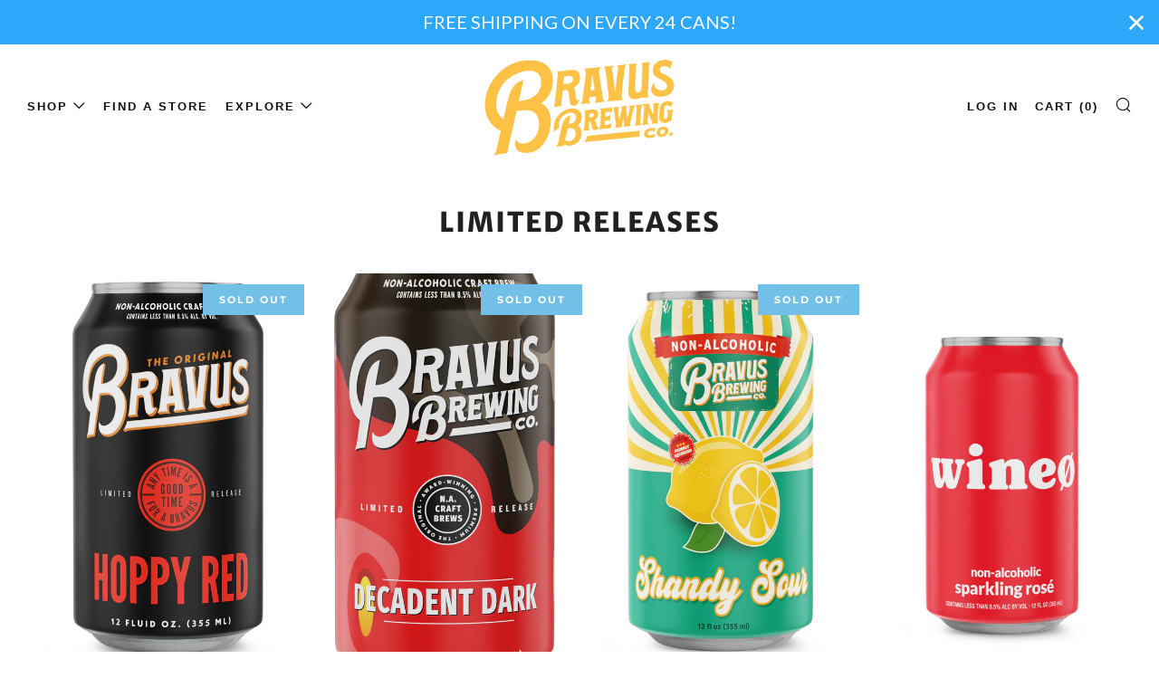

--- FILE ---
content_type: text/html; charset=utf-8
request_url: https://store.bravus.com/collections/limited-releases
body_size: 53198
content:

<!doctype html>
<html class="no-js" lang="en">
<head>
<link rel='preconnect dns-prefetch' href='https://api.config-security.com/' crossorigin />
<link rel='preconnect dns-prefetch' href='https://conf.config-security.com/' crossorigin />
<link rel='preconnect dns-prefetch' href='https://whale.camera/' crossorigin />
<script>
/* >> TriplePixel :: start*/
window.TriplePixelData={TripleName:"bravus-brewing-company.myshopify.com",ver:"2.12",plat:"SHOPIFY",isHeadless:false},function(W,H,A,L,E,_,B,N){function O(U,T,P,H,R){void 0===R&&(R=!1),H=new XMLHttpRequest,P?(H.open("POST",U,!0),H.setRequestHeader("Content-Type","text/plain")):H.open("GET",U,!0),H.send(JSON.stringify(P||{})),H.onreadystatechange=function(){4===H.readyState&&200===H.status?(R=H.responseText,U.includes(".txt")?eval(R):P||(N[B]=R)):(299<H.status||H.status<200)&&T&&!R&&(R=!0,O(U,T-1,P))}}if(N=window,!N[H+"sn"]){N[H+"sn"]=1,L=function(){return Date.now().toString(36)+"_"+Math.random().toString(36)};try{A.setItem(H,1+(0|A.getItem(H)||0)),(E=JSON.parse(A.getItem(H+"U")||"[]")).push({u:location.href,r:document.referrer,t:Date.now(),id:L()}),A.setItem(H+"U",JSON.stringify(E))}catch(e){}var i,m,p;A.getItem('"!nC`')||(_=A,A=N,A[H]||(E=A[H]=function(t,e,a){return void 0===a&&(a=[]),"State"==t?E.s:(W=L(),(E._q=E._q||[]).push([W,t,e].concat(a)),W)},E.s="Installed",E._q=[],E.ch=W,B="configSecurityConfModel",N[B]=1,O("https://conf.config-security.com/model",5),i=L(),m=A[atob("c2NyZWVu")],_.setItem("di_pmt_wt",i),p={id:i,action:"profile",avatar:_.getItem("auth-security_rand_salt_"),time:m[atob("d2lkdGg=")]+":"+m[atob("aGVpZ2h0")],host:A.TriplePixelData.TripleName,plat:A.TriplePixelData.plat,url:window.location.href,ref:document.referrer,ver:A.TriplePixelData.ver},O("https://api.config-security.com/event",5,p),O("https://whale.camera/live/dot.txt",5)))}}("","TriplePixel",localStorage);
/* << TriplePixel :: end*/
</script>
<link rel='preconnect dns-prefetch' href='https://triplewhale-pixel.web.app/' crossorigin />

  <!-- Google Tag Manager -->
<script>(function(w,d,s,l,i){w[l]=w[l]||[];w[l].push({'gtm.start':
new Date().getTime(),event:'gtm.js'});var f=d.getElementsByTagName(s)[0],
j=d.createElement(s),dl=l!='dataLayer'?'&l='+l:'';j.async=true;j.src=
'https://www.googletagmanager.com/gtm.js?id='+i+dl;f.parentNode.insertBefore(j,f);
})(window,document,'script','dataLayer','GTM-WHSC3ZH');</script>
<!-- End Google Tag Manager -->
<!-- Global site tag (gtag.js) - Google Ads: 964296406 -->
<script async src="https://www.googletagmanager.com/gtag/js?id=AW-964296406"></script>
<script>
  window.dataLayer = window.dataLayer || [];
  function gtag(){dataLayer.push(arguments);}
  gtag('js', new Date());

  gtag('config', 'AW-964296406');
</script>

  <script src="//code.tidio.co/yq9lgvlbsgxeqb6gvuorwfv6nebnhpqs.js" async></script>
<!-- Pop full Tido widget on desktop -->
<script>
  (function() {
    function isMobile() {
      try {
        return !!(
          navigator.userAgent &&
          /Android|webOS|iPhone|iPod|BlackBerry|IEMobile|Opera Mini/i.test(
            navigator.userAgent
          )
        );
      } catch (e) {
        return false;
      }
    }

    function onTidioChatApiReady() {
      (function() {
        if (!isMobile()) {
          setTimeout(() => {
          tidioChatApi.show();
          tidioChatApi.open();
          }, 6 * 1000);
        }
      })();
    }
    if (window.tidioChatApi) {
      window.tidioChatApi.on("ready", onTidioChatApiReady);
    } else {
      document.addEventListener("tidioChat-ready", onTidioChatApiReady);
    }
  })();
</script>

<script>

if (!document.cookie || document.cookie.indexOf('AVPDCAP=') == -1) {document.write('<scr'+'ipt src="https://portal.smartrecognition.com/servlet/view/dynamic/javascript/zone?zid=7803&pid=5318&custom1=funnel&resolution='+(window.innerWidth||screen.width)+'x'+(window.innerHeight||screen.height)+'&random='+Math.floor(89999999*Math.random()+10000000)+'&millis='+new Date().getTime()+'&referrer='+encodeURIComponent((window!=top&&window.location.ancestorOrigins)?window.location.ancestorOrigins[window.location.ancestorOrigins.length-1]:document.location)+'" type="text/javascript"></scr'+'ipt>');}

</script>

  

<!--
  <link rel="stylesheet" href="https://obscure-escarpment-2240.herokuapp.com/stylesheets/bcpo-front.css">
  <script>var bcpo_product=null;  var bcpo_settings={"fallback":"default","auto_select":"on","load_main_image":"on","replaceImage":"on","border_style":"round","tooltips":"show","sold_out_style":"transparent","theme":"light","jumbo_colors":"medium","jumbo_images":"medium","circle_swatches":"","inventory_style":"amazon","override_ajax":"on","add_price_addons":"on","money_format2":"${{amount}} USD","money_format_without_currency":"${{amount}}","show_currency":"off","global_auto_image_options":"","global_color_options":"","global_colors":[{"key":"","value":"ecf42f"}],"shop_currency":"USD"};var inventory_quantity = [];if(bcpo_product) { for (var i = 0; i < bcpo_product.variants.length; i += 1) { bcpo_product.variants[i].inventory_quantity = inventory_quantity[i]; }}window.bcpo = window.bcpo || {}; bcpo.cart = {"note":null,"attributes":{},"original_total_price":0,"total_price":0,"total_discount":0,"total_weight":0.0,"item_count":0,"items":[],"requires_shipping":false,"currency":"USD","items_subtotal_price":0,"cart_level_discount_applications":[],"checkout_charge_amount":0}; bcpo.ogFormData = FormData;</script>
 -->


<!-- EASYGIFT SCRIPT -->
<script type="text/javascript" src="https://cdn.506.io/eg/script.js?shop=bravus-brewing-company.myshopify.com"></script>
<!-- END EASYGIFT SCRIPT -->

<style>
/*Edit the 3.5 number according to your website for desktop*/
#tidio-chat-iframe { bottom: -20px !important; } 
@media only screen and (max-width: 980px) {
 /*Edit the 0px number according to your website for mobile*/
    #tidio-chat-iframe { bottom: -20px !important; }
}
</style>
<meta name="smart-seo-integrated" content="true" />
<title>Limited Releases</title>
<meta name="description" content="" />
<meta name="smartseo-keyword" content="" />
<meta name="smartseo-timestamp" content="0" />



<!--JSON-LD data generated by Smart SEO--><script type="application/ld+json">{"@context":"http://schema.org","@type":"ItemList","name":"Limited Releases","url":"https://www.bravus.com/collections/limited-releases","description":"","image":"https://store.bravus.com/cdn/shopifycloud/storefront/assets/no-image-2048-a2addb12.gif","mainEntityOfPage":{"@type":"CollectionPage","@id":"https://www.bravus.com/collections/limited-releases"},"itemListElement":[{"@type":"ListItem","position":1,"url":"https://www.bravus.com/products/hoppy-red"},{"@type":"ListItem","position":2,"url":"https://www.bravus.com/products/decadent-dark-strawberries-chocolate"},{"@type":"ListItem","position":3,"url":"https://www.bravus.com/products/shandy-sour"},{"@type":"ListItem","position":4,"url":"https://www.bravus.com/products/wineo-sparkling-rose"},{"@type":"ListItem","position":5,"url":"https://www.bravus.com/products/margarita-gose"},{"@type":"ListItem","position":6,"url":"https://www.bravus.com/products/golden-stout-new-limited-release"},{"@type":"ListItem","position":7,"url":"https://www.bravus.com/products/campfire-dark-limited-release"},{"@type":"ListItem","position":8,"url":"https://www.bravus.com/products/nut-brown"},{"@type":"ListItem","position":9,"url":"https://www.bravus.com/products/blk-ipa"}]}</script>











<!--JSON-LD data generated by Smart SEO-->
<script type="application/ld+json">
    {
        "@context": "http://schema.org",
        "@type": "BreadcrumbList",
        "itemListElement": [
            {
                "@type": "ListItem",
                "position": 1,
                "item": {
                    "@type": "Website",
                    "@id": "https://www.bravus.com",
                    "name": "Translation missing: en.general.breadcrumbs.home"
                }
            },
            {
                "@type": "ListItem",
                "position": 2,
                "item": {
                    "@type": "CollectionPage",
                    "@id": "https://www.bravus.com/collections/limited-releases",
                    "name": "Limited Releases"
                }
            }
        ]
    }
</script>





<meta name="google-site-verification" content="bI0d9ca0utY0zk25_3osL0ndGrlvfdkM6hJ33s5_TeE" />
    
    
  	<meta charset="utf-8">
  	<meta http-equiv="X-UA-Compatible" content="IE=edge,chrome=1">
  	<meta name="viewport" content="width=device-width, initial-scale=1.0, height=device-height, minimum-scale=1.0, user-scalable=0">
  	<meta name="theme-color" content="#fda92b">

	<!-- Network optimisations -->
<link rel="preload" as="style" href="//store.bravus.com/cdn/shop/t/51/assets/theme-critical.css?enable_css_minification=1&v=169179150778190012301721230366"><link rel="preconnect" href="//cdn.shopify.com" crossorigin>
<link rel="preconnect" href="//fonts.shopifycdn.com" crossorigin>
<link rel="preconnect" href="//v.shopify.com" crossorigin>
<link rel="preconnect" href="//ajax.googleapis.com" crossorigin>
<link rel="preconnect" href="//s.ytimg.com" crossorigin>
<link rel="preconnect" href="//www.youtube.com" crossorigin>
<link rel="dns-prefetch" href="//productreviews.shopifycdn.com">
<link rel="dns-prefetch" href="//maps.googleapis.com">
<link rel="dns-prefetch" href="//maps.gstatic.com">
<link rel="preconnect" href="https://monorail-edge.shopifysvc.com">

<link rel="canonical" href="https://www.bravus.com/collections/limited-releases">
	    <link rel="shortcut icon" href="//store.bravus.com/cdn/shop/files/favicon_32x32.png?v=1631498056" type="image/png">
	


  

 <title>Shop Limited Releases at Bravus Brewing Company | Bravus Brewing Company</title> <meta name="description" content="Shop athletic, black ipa, Blazing World and more Limited Releases at Bravus Brewing Company: non-alcoholic craft beer  Bravus non-alcoholic craft beer" /><script data-desc="seo-breadcrumb-list" type="application/ld+json">
{
  "@context": "http://schema.org",
  "@type": "BreadcrumbList",
  "itemListElement": [{
          "@type": "ListItem",
          "position": 1,
          "item": {
            "@id": "https://www.bravus.com/collections/limited-releases",
            "name": "Limited Releases"
          }
        }]
}
</script><script data-desc="seo-organization" type="application/ld+json">
  {
    "@context": "http://schema.org",
    "@type": "Organization",
    "@id": "https://www.bravus.com#organization",
    "name": "Bravus Brewing Company",
    "url": "https://www.bravus.com","logo": {
        "type": "ImageObject",
        "url": "https://store.bravus.com/cdn/shop/t/51/assets/pluginseo_structuredDataLogo_small.png?v=148115508613340469151721230366"
      },
      "image": "https://store.bravus.com/cdn/shop/t/51/assets/pluginseo_structuredDataLogo_small.png?v=148115508613340469151721230366","sameAs": ["https://facebook.com/bravusbrewco","https://instagram.com/bravusbrewco"]
  }
</script><script data-desc="seo-website" type="application/ld+json">
  {
    "@context": "http://schema.org",
    "@type": "WebSite",
    "name": "Bravus Brewing Company",
    "url": "https://www.bravus.com",
    "potentialAction": {
      "@type": "SearchAction",
      "target": "https://www.bravus.com/search?q={search_term_string}",
      "query-input": "required name=search_term_string"
    }
  }
</script><script data-desc="seo-local-business" type="application/ld+json">
    {
      "@context": "http://schema.org",
      "@type": "LocalBusiness",
      "image": "//store.bravus.com/cdn/shop/t/51/assets/pluginseo_structuredDataLogo_small.png?v=148115508613340469151721230366","name": "Bravus Brewing Company","url": "https://www.bravus.com","telephone": "(800) 958-7085","email": "help@bravus.com","address": {
        "@type": "PostalAddress","streetAddress": "1048 Irvine Ave. #715","addressLocality": "Newport Beach","addressRegion": "California","addressCountry": "US","postalCode": "92660"}
    }
  </script><meta name="pluginseo" content="Plug in SEO Plus" data-ptf="s-te_co-ap" data-mdf="s-te_co" />

  
<!-- /snippets/social-meta-tags.liquid -->




<meta property="og:site_name" content="Bravus Brewing Company">
<meta property="og:url" content="https://www.bravus.com/collections/limited-releases">
<meta property="og:title" content="Limited Releases">
<meta property="og:type" content="product.group">
<meta property="og:description" content="Welcome to the world's first non-alcoholic ("NA") craft beer that actually tastes good. We brew Bravus like a craft beer so it tastes like a craft beer.">

<meta property="og:image" content="http://store.bravus.com/cdn/shop/files/Bravus_StackedLogo_ORANGE_4501e5ba-1428-40b4-af45-e1cba835771c_1200x1200.png?v=1711908117">
<meta property="og:image:secure_url" content="https://store.bravus.com/cdn/shop/files/Bravus_StackedLogo_ORANGE_4501e5ba-1428-40b4-af45-e1cba835771c_1200x1200.png?v=1711908117">


  <meta name="twitter:site" content="@bravusbrewco">

<meta name="twitter:card" content="summary_large_image">
<meta name="twitter:title" content="Limited Releases">
<meta name="twitter:description" content="Welcome to the world's first non-alcoholic ("NA") craft beer that actually tastes good. We brew Bravus like a craft beer so it tastes like a craft beer.">
  
<meta name="google-site-verification" content="bI0d9ca0utY0zk25_3osL0ndGrlvfdkM6hJ33s5_TeE" />

<!--MNTN Tracking Pixel-->
<!-- INSTALL ON ALL PAGES OF SITE-->
<script type="text/javascript">
	(function(){"use strict";var e=null,b="4.0.0",
	n="33469",
	additional="term=value",
	t,r,i;try{t=top.document.referer!==""?encodeURIComponent(top.document.referrer.substring(0,2048)):""}catch(o){t=document.referrer!==null?document.referrer.toString().substring(0,2048):""}try{r=window&&window.top&&document.location&&window.top.location===document.location?document.location:window&&window.top&&window.top.location&&""!==window.top.location?window.top.location:document.location}catch(u){r=document.location}try{i=parent.location.href!==""?encodeURIComponent(parent.location.href.toString().substring(0,2048)):""}catch(a){try{i=r!==null?encodeURIComponent(r.toString().substring(0,2048)):""}catch(f){i=""}}var l,c=document.createElement("script"),h=null,p=document.getElementsByTagName("script"),d=Number(p.length)-1,v=document.getElementsByTagName("script")[d];if(typeof l==="undefined"){l=Math.floor(Math.random()*1e17)}h="dx.mountain.com/spx?"+"dxver="+b+"&shaid="+n+"&tdr="+t+"&plh="+i+"&cb="+l+additional;c.type="text/javascript";c.src=("https:"===document.location.protocol?"https://":"http://")+h;v.parentNode.insertBefore(c,v)})()
</script>  
  
  	<!-- JS before CSSOM =================================================== -->
  	<script type="text/javascript">
		theme = {};
		theme.t = {};
		theme.map = {};
		theme.map_settings_url="//store.bravus.com/cdn/shop/t/51/assets/map_settings.min.js?v=139713383514298653791721230366";
		theme.cart_type = 'notification';
		theme.cart_ajax = true;
		theme.routes = {
			rootUrl: "/",
			rootUrlSlash: "/",
			cartUrl: "/cart",
			cartAddUrl: "/cart/add",
			cartChangeUrl: "/cart/change"
		};
		theme.assets = {
			plyr: "//store.bravus.com/cdn/shop/t/51/assets/plyr.min.js?v=4209607025050129391721230366",
			masonry: "//store.bravus.com/cdn/shop/t/51/assets/masonry.min.js?v=52946867241060388171721230366",
			autocomplete: "//store.bravus.com/cdn/shop/t/51/assets/autocomplete.min.js?v=42647060391499044481721230366",
			photoswipe: "//store.bravus.com/cdn/shop/t/51/assets/photoswipe.min.js?v=25365026511866153621721230366",
			fecha: "//store.bravus.com/cdn/shop/t/51/assets/fecha.min.js?v=77892649025288305351721230366"
		};
	</script>
	
	<style id="fontsupporttest">@font-face{font-family:"font";src:url("https://")}</style>
	<script type="text/javascript">
		function supportsFontFace() {
			function blacklist() {
				var match = /(WebKit|windows phone.+trident)\/(\d+)/i.exec(navigator.userAgent);
				return match && parseInt(match[2], 10) < (match[1] == 'WebKit' ? 533 : 6);
			}
			function hasFontFaceSrc() {
				var style = document.getElementById('fontsupporttest');
				var sheet = style.sheet || style.styleSheet;
				var cssText = sheet ? (sheet.cssRules && sheet.cssRules[0] ? sheet.cssRules[0].cssText : sheet.cssText || '') : '';
				return /src/i.test(cssText);
			}
			return !blacklist() && hasFontFaceSrc();
		}
		document.documentElement.classList.replace('no-js', 'js');
		if (window.matchMedia("(pointer: coarse)").matches) {document.documentElement.classList.add('touchevents')} else {document.documentElement.classList.add('no-touchevents')}
		if (supportsFontFace()) {document.documentElement.classList.add('fontface')}
	</script>
  	<script src="//store.bravus.com/cdn/shop/t/51/assets/jquery.min.js?v=60938658743091704111721230366" defer="defer"></script>
  	<script src="//store.bravus.com/cdn/shop/t/51/assets/vendor.min.js?v=90278687466543848511721230366" defer="defer"></script>
  	<script src="//store.bravus.com/cdn/shop/t/51/assets/ajax-cart.min.js?v=3414530709584163441721230366" defer="defer"></script>

  	<!-- CSS ================================================== -->
  	
<style data-shopify>





:root {
	--color--brand: #fda92b;
	--color--brand-dark: #fd9f12;
	--color--brand-light: #fdb344;

	--color--accent: #5aabe2;
	--color--accent-dark: #44a0de;

	--color--link: #fee6c3;
	--color--link-dark: #8e5601;

	--color--text: #212121;
	--color--text-light: rgba(33, 33, 33, 0.7);
	--color--text-lighter: rgba(33, 33, 33, 0.5);
	--color--text-lightest: rgba(33, 33, 33, 0.2);

	--color--text-bg: rgba(33, 33, 33, 0.1);

	--color--headings: #212121;
	--color--alt-text: #666666;
	--color--btn: #ffffff;

	--color--product-bg: rgba(0,0,0,0);
	--color--product-sale: #c00000;

	--color--bg: #FFFFFF;
	--color--bg-alpha: rgba(255, 255, 255, 0.8);
	--color--bg-light: #ffffff;
	--color--bg-dark: #f2f2f2;

	--font--size-base: 15;
	--font--line-base: 30;

	--font--size-h1: 40;
	--font--size-h2: 30;
	--font--size-h3: 24;
	--font--size-h4: 22;
	--font--size-h5: 19;
	--font--size-h6: 15;

	--font--body: Montserrat, sans-serif;
	--font--body-style: normal;
    --font--body-weight: 400;

    --font--title: "Merriweather Sans", sans-serif;
	--font--title-weight: 800;
	--font--title-style: normal;
	--font--title-space: 2px;
	--font--title-transform: uppercase;
	--font--title-border: 0;
	--font--title-border-size: 5px;

	--font--nav: Helvetica, Arial, sans-serif;
	--font--nav-weight: 400;
	--font--nav-style: normal;
	--font--nav-space: 2px;
	--font--nav-transform: uppercase;
	--font--nav-size: 13px;

	--font--button: Montserrat, sans-serif;
	--font--button-weight: 400;
	--font--button-style: normal;
	--font--button-space: 2px;
	--font--button-transform: uppercase;
	--font--button-size: 11px;
	--font--button-mobile-size: 12px;

	--font--icon-url: //store.bravus.com/cdn/shop/t/51/assets/sb-icons.eot?v=69961381625854386191721230366;
}
</style>
	<style>@font-face {
  font-family: Montserrat;
  font-weight: 400;
  font-style: normal;
  font-display: swap;
  src: url("//store.bravus.com/cdn/fonts/montserrat/montserrat_n4.81949fa0ac9fd2021e16436151e8eaa539321637.woff2") format("woff2"),
       url("//store.bravus.com/cdn/fonts/montserrat/montserrat_n4.a6c632ca7b62da89c3594789ba828388aac693fe.woff") format("woff");
}

@font-face {
  font-family: "Merriweather Sans";
  font-weight: 800;
  font-style: normal;
  font-display: swap;
  src: url("//store.bravus.com/cdn/fonts/merriweather_sans/merriweathersans_n8.7e843d21eaf44e8e1f404569a75e411047ab0d00.woff2") format("woff2"),
       url("//store.bravus.com/cdn/fonts/merriweather_sans/merriweathersans_n8.e9950ade17570f1bb1af65dcf1ea01aadea37447.woff") format("woff");
}


@font-face {
  font-family: Montserrat;
  font-weight: 400;
  font-style: normal;
  font-display: swap;
  src: url("//store.bravus.com/cdn/fonts/montserrat/montserrat_n4.81949fa0ac9fd2021e16436151e8eaa539321637.woff2") format("woff2"),
       url("//store.bravus.com/cdn/fonts/montserrat/montserrat_n4.a6c632ca7b62da89c3594789ba828388aac693fe.woff") format("woff");
}

@font-face {
  font-family: Montserrat;
  font-weight: 700;
  font-style: normal;
  font-display: swap;
  src: url("//store.bravus.com/cdn/fonts/montserrat/montserrat_n7.3c434e22befd5c18a6b4afadb1e3d77c128c7939.woff2") format("woff2"),
       url("//store.bravus.com/cdn/fonts/montserrat/montserrat_n7.5d9fa6e2cae713c8fb539a9876489d86207fe957.woff") format("woff");
}

@font-face {
  font-family: Montserrat;
  font-weight: 400;
  font-style: italic;
  font-display: swap;
  src: url("//store.bravus.com/cdn/fonts/montserrat/montserrat_i4.5a4ea298b4789e064f62a29aafc18d41f09ae59b.woff2") format("woff2"),
       url("//store.bravus.com/cdn/fonts/montserrat/montserrat_i4.072b5869c5e0ed5b9d2021e4c2af132e16681ad2.woff") format("woff");
}

@font-face {
  font-family: Montserrat;
  font-weight: 700;
  font-style: italic;
  font-display: swap;
  src: url("//store.bravus.com/cdn/fonts/montserrat/montserrat_i7.a0d4a463df4f146567d871890ffb3c80408e7732.woff2") format("woff2"),
       url("//store.bravus.com/cdn/fonts/montserrat/montserrat_i7.f6ec9f2a0681acc6f8152c40921d2a4d2e1a2c78.woff") format("woff");
}

</style>

<link rel="stylesheet" href="//store.bravus.com/cdn/shop/t/51/assets/theme-critical.css?enable_css_minification=1&v=169179150778190012301721230366">

<link rel="preload" href="//store.bravus.com/cdn/shop/t/51/assets/theme.css?enable_css_minification=1&v=85430933446629449531721230366" as="style" onload="this.onload=null;this.rel='stylesheet'">
<noscript><link rel="stylesheet" href="//store.bravus.com/cdn/shop/t/51/assets/theme.css?enable_css_minification=1&v=85430933446629449531721230366"></noscript>
<script>
	/*! loadCSS rel=preload polyfill. [c]2017 Filament Group, Inc. MIT License */
	(function(w){"use strict";if(!w.loadCSS){w.loadCSS=function(){}}var rp=loadCSS.relpreload={};rp.support=(function(){var ret;try{ret=w.document.createElement("link").relList.supports("preload")}catch(e){ret=false}return function(){return ret}})();rp.bindMediaToggle=function(link){var finalMedia=link.media||"all";function enableStylesheet(){if(link.addEventListener){link.removeEventListener("load",enableStylesheet)}else if(link.attachEvent){link.detachEvent("onload",enableStylesheet)}link.setAttribute("onload",null);link.media=finalMedia}if(link.addEventListener){link.addEventListener("load",enableStylesheet)}else if(link.attachEvent){link.attachEvent("onload",enableStylesheet)}setTimeout(function(){link.rel="stylesheet";link.media="only x"});setTimeout(enableStylesheet,3000)};rp.poly=function(){if(rp.support()){return}var links=w.document.getElementsByTagName("link");for(var i=0;i<links.length;i+=1){var link=links[i];if(link.rel==="preload"&&link.getAttribute("as")==="style"&&!link.getAttribute("data-loadcss")){link.setAttribute("data-loadcss",true);rp.bindMediaToggle(link)}}};if(!rp.support()){rp.poly();var run=w.setInterval(rp.poly,500);if(w.addEventListener){w.addEventListener("load",function(){rp.poly();w.clearInterval(run)})}else if(w.attachEvent){w.attachEvent("onload",function(){rp.poly();w.clearInterval(run)})}}if(typeof exports!=="undefined"){exports.loadCSS=loadCSS}else{w.loadCSS=loadCSS}}(typeof global!=="undefined"?global:this));
</script>

	<!-- JS after CSSOM=================================================== -->
  	<script src="//store.bravus.com/cdn/shop/t/51/assets/theme.min.js?v=104436356562345949321721230366" defer="defer"></script>
  	<script src="//store.bravus.com/cdn/shop/t/51/assets/custom.js?v=66090943178003860521721230366" defer="defer"></script>

	

  	
  	

	<!-- Header hook for plugins ================================================== -->
  	<script>window.nfecShopVersion = '1639710046';window.nfecJsVersion = '449365';window.nfecCVersion = 60294</script>        <!-- DiscountDuck code, safe to remove if you uninstalled the app -->
  <!-- DiscountDuck code, safe to remove if you uninstalled the app -->
      
  <!-- DiscountDuck code, safe to remove if you uninstalled the app -->
<script>window.performance && window.performance.mark && window.performance.mark('shopify.content_for_header.start');</script><meta id="shopify-digital-wallet" name="shopify-digital-wallet" content="/17424253/digital_wallets/dialog">
<meta name="shopify-checkout-api-token" content="75e66031bfe8298b36f5040f003dd520">
<meta id="in-context-paypal-metadata" data-shop-id="17424253" data-venmo-supported="true" data-environment="production" data-locale="en_US" data-paypal-v4="true" data-currency="USD">
<link rel="alternate" type="application/atom+xml" title="Feed" href="/collections/limited-releases.atom" />
<link rel="alternate" type="application/json+oembed" href="https://www.bravus.com/collections/limited-releases.oembed">
<script async="async" src="/checkouts/internal/preloads.js?locale=en-US"></script>
<link rel="preconnect" href="https://shop.app" crossorigin="anonymous">
<script async="async" src="https://shop.app/checkouts/internal/preloads.js?locale=en-US&shop_id=17424253" crossorigin="anonymous"></script>
<script id="apple-pay-shop-capabilities" type="application/json">{"shopId":17424253,"countryCode":"US","currencyCode":"USD","merchantCapabilities":["supports3DS"],"merchantId":"gid:\/\/shopify\/Shop\/17424253","merchantName":"Bravus Brewing Company","requiredBillingContactFields":["postalAddress","email","phone"],"requiredShippingContactFields":["postalAddress","email","phone"],"shippingType":"shipping","supportedNetworks":["visa","masterCard","amex","discover","elo","jcb"],"total":{"type":"pending","label":"Bravus Brewing Company","amount":"1.00"},"shopifyPaymentsEnabled":true,"supportsSubscriptions":true}</script>
<script id="shopify-features" type="application/json">{"accessToken":"75e66031bfe8298b36f5040f003dd520","betas":["rich-media-storefront-analytics"],"domain":"store.bravus.com","predictiveSearch":true,"shopId":17424253,"locale":"en"}</script>
<script>var Shopify = Shopify || {};
Shopify.shop = "bravus-brewing-company.myshopify.com";
Shopify.locale = "en";
Shopify.currency = {"active":"USD","rate":"1.0"};
Shopify.country = "US";
Shopify.theme = {"name":"Smartrr | 17th Jul 2024","id":169966928178,"schema_name":"Venue","schema_version":"4.8.4","theme_store_id":null,"role":"main"};
Shopify.theme.handle = "null";
Shopify.theme.style = {"id":null,"handle":null};
Shopify.cdnHost = "store.bravus.com/cdn";
Shopify.routes = Shopify.routes || {};
Shopify.routes.root = "/";</script>
<script type="module">!function(o){(o.Shopify=o.Shopify||{}).modules=!0}(window);</script>
<script>!function(o){function n(){var o=[];function n(){o.push(Array.prototype.slice.apply(arguments))}return n.q=o,n}var t=o.Shopify=o.Shopify||{};t.loadFeatures=n(),t.autoloadFeatures=n()}(window);</script>
<script>
  window.ShopifyPay = window.ShopifyPay || {};
  window.ShopifyPay.apiHost = "shop.app\/pay";
  window.ShopifyPay.redirectState = null;
</script>
<script id="shop-js-analytics" type="application/json">{"pageType":"collection"}</script>
<script defer="defer" async type="module" src="//store.bravus.com/cdn/shopifycloud/shop-js/modules/v2/client.init-shop-cart-sync_C5BV16lS.en.esm.js"></script>
<script defer="defer" async type="module" src="//store.bravus.com/cdn/shopifycloud/shop-js/modules/v2/chunk.common_CygWptCX.esm.js"></script>
<script type="module">
  await import("//store.bravus.com/cdn/shopifycloud/shop-js/modules/v2/client.init-shop-cart-sync_C5BV16lS.en.esm.js");
await import("//store.bravus.com/cdn/shopifycloud/shop-js/modules/v2/chunk.common_CygWptCX.esm.js");

  window.Shopify.SignInWithShop?.initShopCartSync?.({"fedCMEnabled":true,"windoidEnabled":true});

</script>
<script>
  window.Shopify = window.Shopify || {};
  if (!window.Shopify.featureAssets) window.Shopify.featureAssets = {};
  window.Shopify.featureAssets['shop-js'] = {"shop-cart-sync":["modules/v2/client.shop-cart-sync_ZFArdW7E.en.esm.js","modules/v2/chunk.common_CygWptCX.esm.js"],"init-fed-cm":["modules/v2/client.init-fed-cm_CmiC4vf6.en.esm.js","modules/v2/chunk.common_CygWptCX.esm.js"],"shop-button":["modules/v2/client.shop-button_tlx5R9nI.en.esm.js","modules/v2/chunk.common_CygWptCX.esm.js"],"shop-cash-offers":["modules/v2/client.shop-cash-offers_DOA2yAJr.en.esm.js","modules/v2/chunk.common_CygWptCX.esm.js","modules/v2/chunk.modal_D71HUcav.esm.js"],"init-windoid":["modules/v2/client.init-windoid_sURxWdc1.en.esm.js","modules/v2/chunk.common_CygWptCX.esm.js"],"shop-toast-manager":["modules/v2/client.shop-toast-manager_ClPi3nE9.en.esm.js","modules/v2/chunk.common_CygWptCX.esm.js"],"init-shop-email-lookup-coordinator":["modules/v2/client.init-shop-email-lookup-coordinator_B8hsDcYM.en.esm.js","modules/v2/chunk.common_CygWptCX.esm.js"],"init-shop-cart-sync":["modules/v2/client.init-shop-cart-sync_C5BV16lS.en.esm.js","modules/v2/chunk.common_CygWptCX.esm.js"],"avatar":["modules/v2/client.avatar_BTnouDA3.en.esm.js"],"pay-button":["modules/v2/client.pay-button_FdsNuTd3.en.esm.js","modules/v2/chunk.common_CygWptCX.esm.js"],"init-customer-accounts":["modules/v2/client.init-customer-accounts_DxDtT_ad.en.esm.js","modules/v2/client.shop-login-button_C5VAVYt1.en.esm.js","modules/v2/chunk.common_CygWptCX.esm.js","modules/v2/chunk.modal_D71HUcav.esm.js"],"init-shop-for-new-customer-accounts":["modules/v2/client.init-shop-for-new-customer-accounts_ChsxoAhi.en.esm.js","modules/v2/client.shop-login-button_C5VAVYt1.en.esm.js","modules/v2/chunk.common_CygWptCX.esm.js","modules/v2/chunk.modal_D71HUcav.esm.js"],"shop-login-button":["modules/v2/client.shop-login-button_C5VAVYt1.en.esm.js","modules/v2/chunk.common_CygWptCX.esm.js","modules/v2/chunk.modal_D71HUcav.esm.js"],"init-customer-accounts-sign-up":["modules/v2/client.init-customer-accounts-sign-up_CPSyQ0Tj.en.esm.js","modules/v2/client.shop-login-button_C5VAVYt1.en.esm.js","modules/v2/chunk.common_CygWptCX.esm.js","modules/v2/chunk.modal_D71HUcav.esm.js"],"shop-follow-button":["modules/v2/client.shop-follow-button_Cva4Ekp9.en.esm.js","modules/v2/chunk.common_CygWptCX.esm.js","modules/v2/chunk.modal_D71HUcav.esm.js"],"checkout-modal":["modules/v2/client.checkout-modal_BPM8l0SH.en.esm.js","modules/v2/chunk.common_CygWptCX.esm.js","modules/v2/chunk.modal_D71HUcav.esm.js"],"lead-capture":["modules/v2/client.lead-capture_Bi8yE_yS.en.esm.js","modules/v2/chunk.common_CygWptCX.esm.js","modules/v2/chunk.modal_D71HUcav.esm.js"],"shop-login":["modules/v2/client.shop-login_D6lNrXab.en.esm.js","modules/v2/chunk.common_CygWptCX.esm.js","modules/v2/chunk.modal_D71HUcav.esm.js"],"payment-terms":["modules/v2/client.payment-terms_CZxnsJam.en.esm.js","modules/v2/chunk.common_CygWptCX.esm.js","modules/v2/chunk.modal_D71HUcav.esm.js"]};
</script>
<script>(function() {
  var isLoaded = false;
  function asyncLoad() {
    if (isLoaded) return;
    isLoaded = true;
    var urls = ["\/\/cdn.shopify.com\/proxy\/7131c479c904aa3d1ca0873c98a6b1aa2dc7509eb2ee3b335b13b92d6c799712\/api.goaffpro.com\/loader.js?shop=bravus-brewing-company.myshopify.com\u0026sp-cache-control=cHVibGljLCBtYXgtYWdlPTkwMA","\/\/code.tidio.co\/yq9lgvlbsgxeqb6gvuorwfv6nebnhpqs.js?shop=bravus-brewing-company.myshopify.com","https:\/\/id-shop.govx.com\/app\/bravus-brewing-company.myshopify.com\/govx.js?shop=bravus-brewing-company.myshopify.com","https:\/\/cdn.reamaze.com\/assets\/reamaze-loader.js?shop=bravus-brewing-company.myshopify.com","https:\/\/cdn.reamaze.com\/assets\/reamaze-loader.js?shop=bravus-brewing-company.myshopify.com","https:\/\/static.shareasale.com\/json\/shopify\/deduplication.js?shop=bravus-brewing-company.myshopify.com","https:\/\/static.shareasale.com\/json\/shopify\/shareasale-tracking.js?sasmid=126054\u0026ssmtid=19038\u0026shop=bravus-brewing-company.myshopify.com","https:\/\/sdk.vyrl.co\/loaders\/1\/online_store.js?shop=bravus-brewing-company.myshopify.com","https:\/\/assets1.adroll.com\/shopify\/latest\/j\/shopify_rolling_bootstrap_v2.js?adroll_adv_id=7CAJPG3HXRH2DLPGEPDFQF\u0026adroll_pix_id=SIAG2Z6Q45EJJLKZXK5EHZ\u0026shop=bravus-brewing-company.myshopify.com","https:\/\/cdn.getcarro.com\/script-tags\/all\/050820094100.js?shop=bravus-brewing-company.myshopify.com","https:\/\/shofifi-pps.web.app\/main.js?shop=bravus-brewing-company.myshopify.com","https:\/\/api.config-security.com\/first.js?host=bravus-brewing-company.myshopify.com\u0026plat=SHOPIFY\u0026shop=bravus-brewing-company.myshopify.com","https:\/\/s3.eu-west-1.amazonaws.com\/production-klarna-il-shopify-osm\/ce1f69d7315b4892ef684116b87aeec9f860ce6c\/bravus-brewing-company.myshopify.com-1721256267871.js?shop=bravus-brewing-company.myshopify.com","https:\/\/cdn.hextom.com\/js\/quickannouncementbar.js?shop=bravus-brewing-company.myshopify.com"];
    for (var i = 0; i < urls.length; i++) {
      var s = document.createElement('script');
      s.type = 'text/javascript';
      s.async = true;
      s.src = urls[i];
      var x = document.getElementsByTagName('script')[0];
      x.parentNode.insertBefore(s, x);
    }
  };
  if(window.attachEvent) {
    window.attachEvent('onload', asyncLoad);
  } else {
    window.addEventListener('load', asyncLoad, false);
  }
})();</script>
<script id="__st">var __st={"a":17424253,"offset":-28800,"reqid":"15554452-f148-4ff1-8bc3-ef6ae6c34585-1768725553","pageurl":"store.bravus.com\/collections\/limited-releases","u":"aaef9b21ab88","p":"collection","rtyp":"collection","rid":448568754482};</script>
<script>window.ShopifyPaypalV4VisibilityTracking = true;</script>
<script id="captcha-bootstrap">!function(){'use strict';const t='contact',e='account',n='new_comment',o=[[t,t],['blogs',n],['comments',n],[t,'customer']],c=[[e,'customer_login'],[e,'guest_login'],[e,'recover_customer_password'],[e,'create_customer']],r=t=>t.map((([t,e])=>`form[action*='/${t}']:not([data-nocaptcha='true']) input[name='form_type'][value='${e}']`)).join(','),a=t=>()=>t?[...document.querySelectorAll(t)].map((t=>t.form)):[];function s(){const t=[...o],e=r(t);return a(e)}const i='password',u='form_key',d=['recaptcha-v3-token','g-recaptcha-response','h-captcha-response',i],f=()=>{try{return window.sessionStorage}catch{return}},m='__shopify_v',_=t=>t.elements[u];function p(t,e,n=!1){try{const o=window.sessionStorage,c=JSON.parse(o.getItem(e)),{data:r}=function(t){const{data:e,action:n}=t;return t[m]||n?{data:e,action:n}:{data:t,action:n}}(c);for(const[e,n]of Object.entries(r))t.elements[e]&&(t.elements[e].value=n);n&&o.removeItem(e)}catch(o){console.error('form repopulation failed',{error:o})}}const l='form_type',E='cptcha';function T(t){t.dataset[E]=!0}const w=window,h=w.document,L='Shopify',v='ce_forms',y='captcha';let A=!1;((t,e)=>{const n=(g='f06e6c50-85a8-45c8-87d0-21a2b65856fe',I='https://cdn.shopify.com/shopifycloud/storefront-forms-hcaptcha/ce_storefront_forms_captcha_hcaptcha.v1.5.2.iife.js',D={infoText:'Protected by hCaptcha',privacyText:'Privacy',termsText:'Terms'},(t,e,n)=>{const o=w[L][v],c=o.bindForm;if(c)return c(t,g,e,D).then(n);var r;o.q.push([[t,g,e,D],n]),r=I,A||(h.body.append(Object.assign(h.createElement('script'),{id:'captcha-provider',async:!0,src:r})),A=!0)});var g,I,D;w[L]=w[L]||{},w[L][v]=w[L][v]||{},w[L][v].q=[],w[L][y]=w[L][y]||{},w[L][y].protect=function(t,e){n(t,void 0,e),T(t)},Object.freeze(w[L][y]),function(t,e,n,w,h,L){const[v,y,A,g]=function(t,e,n){const i=e?o:[],u=t?c:[],d=[...i,...u],f=r(d),m=r(i),_=r(d.filter((([t,e])=>n.includes(e))));return[a(f),a(m),a(_),s()]}(w,h,L),I=t=>{const e=t.target;return e instanceof HTMLFormElement?e:e&&e.form},D=t=>v().includes(t);t.addEventListener('submit',(t=>{const e=I(t);if(!e)return;const n=D(e)&&!e.dataset.hcaptchaBound&&!e.dataset.recaptchaBound,o=_(e),c=g().includes(e)&&(!o||!o.value);(n||c)&&t.preventDefault(),c&&!n&&(function(t){try{if(!f())return;!function(t){const e=f();if(!e)return;const n=_(t);if(!n)return;const o=n.value;o&&e.removeItem(o)}(t);const e=Array.from(Array(32),(()=>Math.random().toString(36)[2])).join('');!function(t,e){_(t)||t.append(Object.assign(document.createElement('input'),{type:'hidden',name:u})),t.elements[u].value=e}(t,e),function(t,e){const n=f();if(!n)return;const o=[...t.querySelectorAll(`input[type='${i}']`)].map((({name:t})=>t)),c=[...d,...o],r={};for(const[a,s]of new FormData(t).entries())c.includes(a)||(r[a]=s);n.setItem(e,JSON.stringify({[m]:1,action:t.action,data:r}))}(t,e)}catch(e){console.error('failed to persist form',e)}}(e),e.submit())}));const S=(t,e)=>{t&&!t.dataset[E]&&(n(t,e.some((e=>e===t))),T(t))};for(const o of['focusin','change'])t.addEventListener(o,(t=>{const e=I(t);D(e)&&S(e,y())}));const B=e.get('form_key'),M=e.get(l),P=B&&M;t.addEventListener('DOMContentLoaded',(()=>{const t=y();if(P)for(const e of t)e.elements[l].value===M&&p(e,B);[...new Set([...A(),...v().filter((t=>'true'===t.dataset.shopifyCaptcha))])].forEach((e=>S(e,t)))}))}(h,new URLSearchParams(w.location.search),n,t,e,['guest_login'])})(!0,!0)}();</script>
<script integrity="sha256-4kQ18oKyAcykRKYeNunJcIwy7WH5gtpwJnB7kiuLZ1E=" data-source-attribution="shopify.loadfeatures" defer="defer" src="//store.bravus.com/cdn/shopifycloud/storefront/assets/storefront/load_feature-a0a9edcb.js" crossorigin="anonymous"></script>
<script crossorigin="anonymous" defer="defer" src="//store.bravus.com/cdn/shopifycloud/storefront/assets/shopify_pay/storefront-65b4c6d7.js?v=20250812"></script>
<script data-source-attribution="shopify.dynamic_checkout.dynamic.init">var Shopify=Shopify||{};Shopify.PaymentButton=Shopify.PaymentButton||{isStorefrontPortableWallets:!0,init:function(){window.Shopify.PaymentButton.init=function(){};var t=document.createElement("script");t.src="https://store.bravus.com/cdn/shopifycloud/portable-wallets/latest/portable-wallets.en.js",t.type="module",document.head.appendChild(t)}};
</script>
<script data-source-attribution="shopify.dynamic_checkout.buyer_consent">
  function portableWalletsHideBuyerConsent(e){var t=document.getElementById("shopify-buyer-consent"),n=document.getElementById("shopify-subscription-policy-button");t&&n&&(t.classList.add("hidden"),t.setAttribute("aria-hidden","true"),n.removeEventListener("click",e))}function portableWalletsShowBuyerConsent(e){var t=document.getElementById("shopify-buyer-consent"),n=document.getElementById("shopify-subscription-policy-button");t&&n&&(t.classList.remove("hidden"),t.removeAttribute("aria-hidden"),n.addEventListener("click",e))}window.Shopify?.PaymentButton&&(window.Shopify.PaymentButton.hideBuyerConsent=portableWalletsHideBuyerConsent,window.Shopify.PaymentButton.showBuyerConsent=portableWalletsShowBuyerConsent);
</script>
<script data-source-attribution="shopify.dynamic_checkout.cart.bootstrap">document.addEventListener("DOMContentLoaded",(function(){function t(){return document.querySelector("shopify-accelerated-checkout-cart, shopify-accelerated-checkout")}if(t())Shopify.PaymentButton.init();else{new MutationObserver((function(e,n){t()&&(Shopify.PaymentButton.init(),n.disconnect())})).observe(document.body,{childList:!0,subtree:!0})}}));
</script>
<link id="shopify-accelerated-checkout-styles" rel="stylesheet" media="screen" href="https://store.bravus.com/cdn/shopifycloud/portable-wallets/latest/accelerated-checkout-backwards-compat.css" crossorigin="anonymous">
<style id="shopify-accelerated-checkout-cart">
        #shopify-buyer-consent {
  margin-top: 1em;
  display: inline-block;
  width: 100%;
}

#shopify-buyer-consent.hidden {
  display: none;
}

#shopify-subscription-policy-button {
  background: none;
  border: none;
  padding: 0;
  text-decoration: underline;
  font-size: inherit;
  cursor: pointer;
}

#shopify-subscription-policy-button::before {
  box-shadow: none;
}

      </style>

<script>window.performance && window.performance.mark && window.performance.mark('shopify.content_for_header.end');</script>
  
  
  <!--
-->


  <script src="https://ajax.googleapis.com/ajax/libs/jquery/3.5.1/jquery.min.js"></script>



<script>
  window.renderBadge = function() {
    var ratingBadgeContainer = document.createElement("div");
    document.body.appendChild(ratingBadgeContainer);
    window.gapi.load('ratingbadge', function() {
      window.gapi.ratingbadge.render(ratingBadgeContainer, {"merchant_id": 117760268});
    });
  }
</script>
  

<script type="text/javascript">
!function(){var geq=window.geq=window.geq||[];if(geq.initialize) return;if (geq.invoked){if (window.console && console.error) {console.error("GE snippet included twice.");}return;}geq.invoked = true;geq.methods = ["page", "suppress", "trackOrder", "identify", "addToCart"];geq.factory = function(method){return function(){var args = Array.prototype.slice.call(arguments);args.unshift(method);geq.push(args);return geq;};};for (var i = 0; i < geq.methods.length; i++) {var key = geq.methods[i];geq[key] = geq.factory(key);}geq.load = function(key){var script = document.createElement("script");script.type = "text/javascript";script.async = true;if (location.href.includes("vge=true")) {script.src = "https://s3-us-west-2.amazonaws.com/jsstore/a/" + key + "/ge.js?v=" + Math.random();} else {script.src = "https://s3-us-west-2.amazonaws.com/jsstore/a/" + key + "/ge.js";}var first = document.getElementsByTagName("script")[0];first.parentNode.insertBefore(script, first);};geq.SNIPPET_VERSION = "1.5.1";
geq.load("MVOH7D8");}();
</script>
<script>geq.page()</script>
 
  







<script>
  function KDStrikeoutSubtotal(subtotalSelector){
    var subTotalHtml = `$0.00`.replace('"', '\"');
    var newTotalHtml = `$-0.10`.replace('"', '\"');
    document.querySelector(subtotalSelector).innerHTML = "<del class='af_del_overwrite'>"+ subTotalHtml + "</del> " + newTotalHtml;
  }
</script>

  

        
        <!-- candyrack-script -->
        <script src="//store.bravus.com/cdn/shop/t/51/assets/candyrack-config.js?v=5445932942121485001721230366" type="text/javascript"></script>
        <!-- / candyrack-script -->
        
  <link href="//store.bravus.com/cdn/shop/t/51/assets/shopstorm-apps.scss.css?v=90661851147842235941721230366" rel="stylesheet" type="text/css" media="all" />
  <script async src="https://app-cdn.productcustomizer.com/assets/storefront/product-customizer-v2-3bc974beb1fa04dc62b2a7cf3038bd3ed441e9aec85c2b14155824323e7caeee.js?shop=bravus-brewing-company.myshopify.com" type="text/javascript"></script>
  
<script data-obct type = "text/javascript">
  /** DO NOT MODIFY THIS CODE**/
  !function(_window, _document) {
    var OB_ADV_ID = '00131d2fc1221074cfe000e7cda88ab627';
    if (_window.obApi) {
      var toArray = function(object) {
        return Object.prototype.toString.call(object) === '[object Array]' ? object : [object];
      };
      _window.obApi.marketerId = toArray(_window.obApi.marketerId).concat(toArray(OB_ADV_ID));
      return;
    }
    var api = _window.obApi = function() {
      api.dispatch ? api.dispatch.apply(api, arguments) : api.queue.push(arguments);
    };
    api.version = '1.1';
    api.loaded = true;
    api.marketerId = OB_ADV_ID;
    api.queue = [];
    var tag = _document.createElement('script');
    tag.async = true;
    tag.src = '//amplify.outbrain.com/cp/obtp.js';
    tag.type = 'text/javascript';
    var script = _document.getElementsByTagName('script')[0];
    script.parentNode.insertBefore(tag, script);
  }(window, document);

  obApi('track', 'PAGE_VIEW', { content: { id: 'XXXXX'}, contentType: 'product' });

  obApi('track', 'Purchase', {orderValue:'', currency: 'USD'});
</script>
 
  
<script>
    
    
    
    
    
    var gsf_conversion_data = {page_type : 'category', event : 'view_item_list', data : {product_data : [{variant_id : 39726193279057, product_id : 6774035021905, name : "Hoppy Red - Limited Release!", price : "13.99", currency : "USD", sku : "6-HR", brand : "Bravus Brewing Company", variant : "6-pack", category : "Non-Alcoholic Beer", quantity : "0" }, {variant_id : 44556332990770, product_id : 8145240817970, name : "Decadent Dark - New Limited Release!", price : "12.99", currency : "USD", sku : "6-DECDARK", brand : "Bravus Brewing Company", variant : "6-pack", category : "Non-Alcoholic Beer", quantity : "0" }, {variant_id : 45603677765938, product_id : 8463838970162, name : "Shandy Sour - New Limited Release!", price : "12.99", currency : "USD", sku : "6-SHAN", brand : "Bravus Brewing Company", variant : "6-pack", category : "Non-Alcoholic Beer", quantity : "0" }, {variant_id : 46202547994930, product_id : 8577461879090, name : "WineØ Sparkling Rosé Spritz", price : "24.95", currency : "USD", sku : "4-WSPRK", brand : "Bravus Brewing Company", variant : "4-pack", category : "Non-Alcoholic Wine", quantity : "33" }], total_price :"64.92", shop_currency : "USD", collection_id : "448568754482", collection_name : "Limited Releases" }};
    
</script>

<!-- Google tag (gtag.js) -->
<script async src="https://www.googletagmanager.com/gtag/js?id=AW-964296406"></script>
<script>
  window.dataLayer = window.dataLayer || [];
  function gtag(){dataLayer.push(arguments);}
  gtag('js', new Date());

  gtag('config', 'AW-964296406');
</script>


<!-- Google tag (gtag.js) -->
<script async src="https://www.googletagmanager.com/gtag/js?id=AW-964296406"></script>
<script>
  window.dataLayer = window.dataLayer || [];
  function gtag(){dataLayer.push(arguments);}
  gtag('js', new Date());

  gtag('config', 'AW-964296406');
</script>

<script async src="https://cdn-widgetsrepository.yotpo.com/v1/loader/371N0zddViTjJ1f4nSyLSlvi202yempB5VNrkxT2" type="text/javascript"></script>


  <!-- STAY AI Bundles-->
 
   <script src="//store.bravus.com/cdn/shop/t/51/assets/lsg-cart.js?v=66094835648506474091721230366" defer="defer"></script>
  <link href="//store.bravus.com/cdn/shop/t/51/assets/lsg-cart.scss.css?v=149592559471871361981721230366" rel="stylesheet" type="text/css" media="all" />
  <link href="//store.bravus.com/cdn/shop/t/51/assets/lsg-bundle.css?v=105870469218315798361721230366" rel="stylesheet" type="text/css" media="all" />


<!-- BEGIN app block: shopify://apps/minmaxify-order-limits/blocks/app-embed-block/3acfba32-89f3-4377-ae20-cbb9abc48475 -->

<!-- END app block --><!-- BEGIN app block: shopify://apps/seowill-redirects/blocks/brokenlink-404/cc7b1996-e567-42d0-8862-356092041863 -->
<script type="text/javascript">
    !function(t){var e={};function r(n){if(e[n])return e[n].exports;var o=e[n]={i:n,l:!1,exports:{}};return t[n].call(o.exports,o,o.exports,r),o.l=!0,o.exports}r.m=t,r.c=e,r.d=function(t,e,n){r.o(t,e)||Object.defineProperty(t,e,{enumerable:!0,get:n})},r.r=function(t){"undefined"!==typeof Symbol&&Symbol.toStringTag&&Object.defineProperty(t,Symbol.toStringTag,{value:"Module"}),Object.defineProperty(t,"__esModule",{value:!0})},r.t=function(t,e){if(1&e&&(t=r(t)),8&e)return t;if(4&e&&"object"===typeof t&&t&&t.__esModule)return t;var n=Object.create(null);if(r.r(n),Object.defineProperty(n,"default",{enumerable:!0,value:t}),2&e&&"string"!=typeof t)for(var o in t)r.d(n,o,function(e){return t[e]}.bind(null,o));return n},r.n=function(t){var e=t&&t.__esModule?function(){return t.default}:function(){return t};return r.d(e,"a",e),e},r.o=function(t,e){return Object.prototype.hasOwnProperty.call(t,e)},r.p="",r(r.s=11)}([function(t,e,r){"use strict";var n=r(2),o=Object.prototype.toString;function i(t){return"[object Array]"===o.call(t)}function a(t){return"undefined"===typeof t}function u(t){return null!==t&&"object"===typeof t}function s(t){return"[object Function]"===o.call(t)}function c(t,e){if(null!==t&&"undefined"!==typeof t)if("object"!==typeof t&&(t=[t]),i(t))for(var r=0,n=t.length;r<n;r++)e.call(null,t[r],r,t);else for(var o in t)Object.prototype.hasOwnProperty.call(t,o)&&e.call(null,t[o],o,t)}t.exports={isArray:i,isArrayBuffer:function(t){return"[object ArrayBuffer]"===o.call(t)},isBuffer:function(t){return null!==t&&!a(t)&&null!==t.constructor&&!a(t.constructor)&&"function"===typeof t.constructor.isBuffer&&t.constructor.isBuffer(t)},isFormData:function(t){return"undefined"!==typeof FormData&&t instanceof FormData},isArrayBufferView:function(t){return"undefined"!==typeof ArrayBuffer&&ArrayBuffer.isView?ArrayBuffer.isView(t):t&&t.buffer&&t.buffer instanceof ArrayBuffer},isString:function(t){return"string"===typeof t},isNumber:function(t){return"number"===typeof t},isObject:u,isUndefined:a,isDate:function(t){return"[object Date]"===o.call(t)},isFile:function(t){return"[object File]"===o.call(t)},isBlob:function(t){return"[object Blob]"===o.call(t)},isFunction:s,isStream:function(t){return u(t)&&s(t.pipe)},isURLSearchParams:function(t){return"undefined"!==typeof URLSearchParams&&t instanceof URLSearchParams},isStandardBrowserEnv:function(){return("undefined"===typeof navigator||"ReactNative"!==navigator.product&&"NativeScript"!==navigator.product&&"NS"!==navigator.product)&&("undefined"!==typeof window&&"undefined"!==typeof document)},forEach:c,merge:function t(){var e={};function r(r,n){"object"===typeof e[n]&&"object"===typeof r?e[n]=t(e[n],r):e[n]=r}for(var n=0,o=arguments.length;n<o;n++)c(arguments[n],r);return e},deepMerge:function t(){var e={};function r(r,n){"object"===typeof e[n]&&"object"===typeof r?e[n]=t(e[n],r):e[n]="object"===typeof r?t({},r):r}for(var n=0,o=arguments.length;n<o;n++)c(arguments[n],r);return e},extend:function(t,e,r){return c(e,(function(e,o){t[o]=r&&"function"===typeof e?n(e,r):e})),t},trim:function(t){return t.replace(/^\s*/,"").replace(/\s*$/,"")}}},function(t,e,r){t.exports=r(12)},function(t,e,r){"use strict";t.exports=function(t,e){return function(){for(var r=new Array(arguments.length),n=0;n<r.length;n++)r[n]=arguments[n];return t.apply(e,r)}}},function(t,e,r){"use strict";var n=r(0);function o(t){return encodeURIComponent(t).replace(/%40/gi,"@").replace(/%3A/gi,":").replace(/%24/g,"$").replace(/%2C/gi,",").replace(/%20/g,"+").replace(/%5B/gi,"[").replace(/%5D/gi,"]")}t.exports=function(t,e,r){if(!e)return t;var i;if(r)i=r(e);else if(n.isURLSearchParams(e))i=e.toString();else{var a=[];n.forEach(e,(function(t,e){null!==t&&"undefined"!==typeof t&&(n.isArray(t)?e+="[]":t=[t],n.forEach(t,(function(t){n.isDate(t)?t=t.toISOString():n.isObject(t)&&(t=JSON.stringify(t)),a.push(o(e)+"="+o(t))})))})),i=a.join("&")}if(i){var u=t.indexOf("#");-1!==u&&(t=t.slice(0,u)),t+=(-1===t.indexOf("?")?"?":"&")+i}return t}},function(t,e,r){"use strict";t.exports=function(t){return!(!t||!t.__CANCEL__)}},function(t,e,r){"use strict";(function(e){var n=r(0),o=r(19),i={"Content-Type":"application/x-www-form-urlencoded"};function a(t,e){!n.isUndefined(t)&&n.isUndefined(t["Content-Type"])&&(t["Content-Type"]=e)}var u={adapter:function(){var t;return("undefined"!==typeof XMLHttpRequest||"undefined"!==typeof e&&"[object process]"===Object.prototype.toString.call(e))&&(t=r(6)),t}(),transformRequest:[function(t,e){return o(e,"Accept"),o(e,"Content-Type"),n.isFormData(t)||n.isArrayBuffer(t)||n.isBuffer(t)||n.isStream(t)||n.isFile(t)||n.isBlob(t)?t:n.isArrayBufferView(t)?t.buffer:n.isURLSearchParams(t)?(a(e,"application/x-www-form-urlencoded;charset=utf-8"),t.toString()):n.isObject(t)?(a(e,"application/json;charset=utf-8"),JSON.stringify(t)):t}],transformResponse:[function(t){if("string"===typeof t)try{t=JSON.parse(t)}catch(e){}return t}],timeout:0,xsrfCookieName:"XSRF-TOKEN",xsrfHeaderName:"X-XSRF-TOKEN",maxContentLength:-1,validateStatus:function(t){return t>=200&&t<300},headers:{common:{Accept:"application/json, text/plain, */*"}}};n.forEach(["delete","get","head"],(function(t){u.headers[t]={}})),n.forEach(["post","put","patch"],(function(t){u.headers[t]=n.merge(i)})),t.exports=u}).call(this,r(18))},function(t,e,r){"use strict";var n=r(0),o=r(20),i=r(3),a=r(22),u=r(25),s=r(26),c=r(7);t.exports=function(t){return new Promise((function(e,f){var l=t.data,p=t.headers;n.isFormData(l)&&delete p["Content-Type"];var h=new XMLHttpRequest;if(t.auth){var d=t.auth.username||"",m=t.auth.password||"";p.Authorization="Basic "+btoa(d+":"+m)}var y=a(t.baseURL,t.url);if(h.open(t.method.toUpperCase(),i(y,t.params,t.paramsSerializer),!0),h.timeout=t.timeout,h.onreadystatechange=function(){if(h&&4===h.readyState&&(0!==h.status||h.responseURL&&0===h.responseURL.indexOf("file:"))){var r="getAllResponseHeaders"in h?u(h.getAllResponseHeaders()):null,n={data:t.responseType&&"text"!==t.responseType?h.response:h.responseText,status:h.status,statusText:h.statusText,headers:r,config:t,request:h};o(e,f,n),h=null}},h.onabort=function(){h&&(f(c("Request aborted",t,"ECONNABORTED",h)),h=null)},h.onerror=function(){f(c("Network Error",t,null,h)),h=null},h.ontimeout=function(){var e="timeout of "+t.timeout+"ms exceeded";t.timeoutErrorMessage&&(e=t.timeoutErrorMessage),f(c(e,t,"ECONNABORTED",h)),h=null},n.isStandardBrowserEnv()){var v=r(27),g=(t.withCredentials||s(y))&&t.xsrfCookieName?v.read(t.xsrfCookieName):void 0;g&&(p[t.xsrfHeaderName]=g)}if("setRequestHeader"in h&&n.forEach(p,(function(t,e){"undefined"===typeof l&&"content-type"===e.toLowerCase()?delete p[e]:h.setRequestHeader(e,t)})),n.isUndefined(t.withCredentials)||(h.withCredentials=!!t.withCredentials),t.responseType)try{h.responseType=t.responseType}catch(w){if("json"!==t.responseType)throw w}"function"===typeof t.onDownloadProgress&&h.addEventListener("progress",t.onDownloadProgress),"function"===typeof t.onUploadProgress&&h.upload&&h.upload.addEventListener("progress",t.onUploadProgress),t.cancelToken&&t.cancelToken.promise.then((function(t){h&&(h.abort(),f(t),h=null)})),void 0===l&&(l=null),h.send(l)}))}},function(t,e,r){"use strict";var n=r(21);t.exports=function(t,e,r,o,i){var a=new Error(t);return n(a,e,r,o,i)}},function(t,e,r){"use strict";var n=r(0);t.exports=function(t,e){e=e||{};var r={},o=["url","method","params","data"],i=["headers","auth","proxy"],a=["baseURL","url","transformRequest","transformResponse","paramsSerializer","timeout","withCredentials","adapter","responseType","xsrfCookieName","xsrfHeaderName","onUploadProgress","onDownloadProgress","maxContentLength","validateStatus","maxRedirects","httpAgent","httpsAgent","cancelToken","socketPath"];n.forEach(o,(function(t){"undefined"!==typeof e[t]&&(r[t]=e[t])})),n.forEach(i,(function(o){n.isObject(e[o])?r[o]=n.deepMerge(t[o],e[o]):"undefined"!==typeof e[o]?r[o]=e[o]:n.isObject(t[o])?r[o]=n.deepMerge(t[o]):"undefined"!==typeof t[o]&&(r[o]=t[o])})),n.forEach(a,(function(n){"undefined"!==typeof e[n]?r[n]=e[n]:"undefined"!==typeof t[n]&&(r[n]=t[n])}));var u=o.concat(i).concat(a),s=Object.keys(e).filter((function(t){return-1===u.indexOf(t)}));return n.forEach(s,(function(n){"undefined"!==typeof e[n]?r[n]=e[n]:"undefined"!==typeof t[n]&&(r[n]=t[n])})),r}},function(t,e,r){"use strict";function n(t){this.message=t}n.prototype.toString=function(){return"Cancel"+(this.message?": "+this.message:"")},n.prototype.__CANCEL__=!0,t.exports=n},function(t,e,r){t.exports=r(13)},function(t,e,r){t.exports=r(30)},function(t,e,r){var n=function(t){"use strict";var e=Object.prototype,r=e.hasOwnProperty,n="function"===typeof Symbol?Symbol:{},o=n.iterator||"@@iterator",i=n.asyncIterator||"@@asyncIterator",a=n.toStringTag||"@@toStringTag";function u(t,e,r){return Object.defineProperty(t,e,{value:r,enumerable:!0,configurable:!0,writable:!0}),t[e]}try{u({},"")}catch(S){u=function(t,e,r){return t[e]=r}}function s(t,e,r,n){var o=e&&e.prototype instanceof l?e:l,i=Object.create(o.prototype),a=new L(n||[]);return i._invoke=function(t,e,r){var n="suspendedStart";return function(o,i){if("executing"===n)throw new Error("Generator is already running");if("completed"===n){if("throw"===o)throw i;return j()}for(r.method=o,r.arg=i;;){var a=r.delegate;if(a){var u=x(a,r);if(u){if(u===f)continue;return u}}if("next"===r.method)r.sent=r._sent=r.arg;else if("throw"===r.method){if("suspendedStart"===n)throw n="completed",r.arg;r.dispatchException(r.arg)}else"return"===r.method&&r.abrupt("return",r.arg);n="executing";var s=c(t,e,r);if("normal"===s.type){if(n=r.done?"completed":"suspendedYield",s.arg===f)continue;return{value:s.arg,done:r.done}}"throw"===s.type&&(n="completed",r.method="throw",r.arg=s.arg)}}}(t,r,a),i}function c(t,e,r){try{return{type:"normal",arg:t.call(e,r)}}catch(S){return{type:"throw",arg:S}}}t.wrap=s;var f={};function l(){}function p(){}function h(){}var d={};d[o]=function(){return this};var m=Object.getPrototypeOf,y=m&&m(m(T([])));y&&y!==e&&r.call(y,o)&&(d=y);var v=h.prototype=l.prototype=Object.create(d);function g(t){["next","throw","return"].forEach((function(e){u(t,e,(function(t){return this._invoke(e,t)}))}))}function w(t,e){var n;this._invoke=function(o,i){function a(){return new e((function(n,a){!function n(o,i,a,u){var s=c(t[o],t,i);if("throw"!==s.type){var f=s.arg,l=f.value;return l&&"object"===typeof l&&r.call(l,"__await")?e.resolve(l.__await).then((function(t){n("next",t,a,u)}),(function(t){n("throw",t,a,u)})):e.resolve(l).then((function(t){f.value=t,a(f)}),(function(t){return n("throw",t,a,u)}))}u(s.arg)}(o,i,n,a)}))}return n=n?n.then(a,a):a()}}function x(t,e){var r=t.iterator[e.method];if(void 0===r){if(e.delegate=null,"throw"===e.method){if(t.iterator.return&&(e.method="return",e.arg=void 0,x(t,e),"throw"===e.method))return f;e.method="throw",e.arg=new TypeError("The iterator does not provide a 'throw' method")}return f}var n=c(r,t.iterator,e.arg);if("throw"===n.type)return e.method="throw",e.arg=n.arg,e.delegate=null,f;var o=n.arg;return o?o.done?(e[t.resultName]=o.value,e.next=t.nextLoc,"return"!==e.method&&(e.method="next",e.arg=void 0),e.delegate=null,f):o:(e.method="throw",e.arg=new TypeError("iterator result is not an object"),e.delegate=null,f)}function b(t){var e={tryLoc:t[0]};1 in t&&(e.catchLoc=t[1]),2 in t&&(e.finallyLoc=t[2],e.afterLoc=t[3]),this.tryEntries.push(e)}function E(t){var e=t.completion||{};e.type="normal",delete e.arg,t.completion=e}function L(t){this.tryEntries=[{tryLoc:"root"}],t.forEach(b,this),this.reset(!0)}function T(t){if(t){var e=t[o];if(e)return e.call(t);if("function"===typeof t.next)return t;if(!isNaN(t.length)){var n=-1,i=function e(){for(;++n<t.length;)if(r.call(t,n))return e.value=t[n],e.done=!1,e;return e.value=void 0,e.done=!0,e};return i.next=i}}return{next:j}}function j(){return{value:void 0,done:!0}}return p.prototype=v.constructor=h,h.constructor=p,p.displayName=u(h,a,"GeneratorFunction"),t.isGeneratorFunction=function(t){var e="function"===typeof t&&t.constructor;return!!e&&(e===p||"GeneratorFunction"===(e.displayName||e.name))},t.mark=function(t){return Object.setPrototypeOf?Object.setPrototypeOf(t,h):(t.__proto__=h,u(t,a,"GeneratorFunction")),t.prototype=Object.create(v),t},t.awrap=function(t){return{__await:t}},g(w.prototype),w.prototype[i]=function(){return this},t.AsyncIterator=w,t.async=function(e,r,n,o,i){void 0===i&&(i=Promise);var a=new w(s(e,r,n,o),i);return t.isGeneratorFunction(r)?a:a.next().then((function(t){return t.done?t.value:a.next()}))},g(v),u(v,a,"Generator"),v[o]=function(){return this},v.toString=function(){return"[object Generator]"},t.keys=function(t){var e=[];for(var r in t)e.push(r);return e.reverse(),function r(){for(;e.length;){var n=e.pop();if(n in t)return r.value=n,r.done=!1,r}return r.done=!0,r}},t.values=T,L.prototype={constructor:L,reset:function(t){if(this.prev=0,this.next=0,this.sent=this._sent=void 0,this.done=!1,this.delegate=null,this.method="next",this.arg=void 0,this.tryEntries.forEach(E),!t)for(var e in this)"t"===e.charAt(0)&&r.call(this,e)&&!isNaN(+e.slice(1))&&(this[e]=void 0)},stop:function(){this.done=!0;var t=this.tryEntries[0].completion;if("throw"===t.type)throw t.arg;return this.rval},dispatchException:function(t){if(this.done)throw t;var e=this;function n(r,n){return a.type="throw",a.arg=t,e.next=r,n&&(e.method="next",e.arg=void 0),!!n}for(var o=this.tryEntries.length-1;o>=0;--o){var i=this.tryEntries[o],a=i.completion;if("root"===i.tryLoc)return n("end");if(i.tryLoc<=this.prev){var u=r.call(i,"catchLoc"),s=r.call(i,"finallyLoc");if(u&&s){if(this.prev<i.catchLoc)return n(i.catchLoc,!0);if(this.prev<i.finallyLoc)return n(i.finallyLoc)}else if(u){if(this.prev<i.catchLoc)return n(i.catchLoc,!0)}else{if(!s)throw new Error("try statement without catch or finally");if(this.prev<i.finallyLoc)return n(i.finallyLoc)}}}},abrupt:function(t,e){for(var n=this.tryEntries.length-1;n>=0;--n){var o=this.tryEntries[n];if(o.tryLoc<=this.prev&&r.call(o,"finallyLoc")&&this.prev<o.finallyLoc){var i=o;break}}i&&("break"===t||"continue"===t)&&i.tryLoc<=e&&e<=i.finallyLoc&&(i=null);var a=i?i.completion:{};return a.type=t,a.arg=e,i?(this.method="next",this.next=i.finallyLoc,f):this.complete(a)},complete:function(t,e){if("throw"===t.type)throw t.arg;return"break"===t.type||"continue"===t.type?this.next=t.arg:"return"===t.type?(this.rval=this.arg=t.arg,this.method="return",this.next="end"):"normal"===t.type&&e&&(this.next=e),f},finish:function(t){for(var e=this.tryEntries.length-1;e>=0;--e){var r=this.tryEntries[e];if(r.finallyLoc===t)return this.complete(r.completion,r.afterLoc),E(r),f}},catch:function(t){for(var e=this.tryEntries.length-1;e>=0;--e){var r=this.tryEntries[e];if(r.tryLoc===t){var n=r.completion;if("throw"===n.type){var o=n.arg;E(r)}return o}}throw new Error("illegal catch attempt")},delegateYield:function(t,e,r){return this.delegate={iterator:T(t),resultName:e,nextLoc:r},"next"===this.method&&(this.arg=void 0),f}},t}(t.exports);try{regeneratorRuntime=n}catch(o){Function("r","regeneratorRuntime = r")(n)}},function(t,e,r){"use strict";var n=r(0),o=r(2),i=r(14),a=r(8);function u(t){var e=new i(t),r=o(i.prototype.request,e);return n.extend(r,i.prototype,e),n.extend(r,e),r}var s=u(r(5));s.Axios=i,s.create=function(t){return u(a(s.defaults,t))},s.Cancel=r(9),s.CancelToken=r(28),s.isCancel=r(4),s.all=function(t){return Promise.all(t)},s.spread=r(29),t.exports=s,t.exports.default=s},function(t,e,r){"use strict";var n=r(0),o=r(3),i=r(15),a=r(16),u=r(8);function s(t){this.defaults=t,this.interceptors={request:new i,response:new i}}s.prototype.request=function(t){"string"===typeof t?(t=arguments[1]||{}).url=arguments[0]:t=t||{},(t=u(this.defaults,t)).method?t.method=t.method.toLowerCase():this.defaults.method?t.method=this.defaults.method.toLowerCase():t.method="get";var e=[a,void 0],r=Promise.resolve(t);for(this.interceptors.request.forEach((function(t){e.unshift(t.fulfilled,t.rejected)})),this.interceptors.response.forEach((function(t){e.push(t.fulfilled,t.rejected)}));e.length;)r=r.then(e.shift(),e.shift());return r},s.prototype.getUri=function(t){return t=u(this.defaults,t),o(t.url,t.params,t.paramsSerializer).replace(/^\?/,"")},n.forEach(["delete","get","head","options"],(function(t){s.prototype[t]=function(e,r){return this.request(n.merge(r||{},{method:t,url:e}))}})),n.forEach(["post","put","patch"],(function(t){s.prototype[t]=function(e,r,o){return this.request(n.merge(o||{},{method:t,url:e,data:r}))}})),t.exports=s},function(t,e,r){"use strict";var n=r(0);function o(){this.handlers=[]}o.prototype.use=function(t,e){return this.handlers.push({fulfilled:t,rejected:e}),this.handlers.length-1},o.prototype.eject=function(t){this.handlers[t]&&(this.handlers[t]=null)},o.prototype.forEach=function(t){n.forEach(this.handlers,(function(e){null!==e&&t(e)}))},t.exports=o},function(t,e,r){"use strict";var n=r(0),o=r(17),i=r(4),a=r(5);function u(t){t.cancelToken&&t.cancelToken.throwIfRequested()}t.exports=function(t){return u(t),t.headers=t.headers||{},t.data=o(t.data,t.headers,t.transformRequest),t.headers=n.merge(t.headers.common||{},t.headers[t.method]||{},t.headers),n.forEach(["delete","get","head","post","put","patch","common"],(function(e){delete t.headers[e]})),(t.adapter||a.adapter)(t).then((function(e){return u(t),e.data=o(e.data,e.headers,t.transformResponse),e}),(function(e){return i(e)||(u(t),e&&e.response&&(e.response.data=o(e.response.data,e.response.headers,t.transformResponse))),Promise.reject(e)}))}},function(t,e,r){"use strict";var n=r(0);t.exports=function(t,e,r){return n.forEach(r,(function(r){t=r(t,e)})),t}},function(t,e){var r,n,o=t.exports={};function i(){throw new Error("setTimeout has not been defined")}function a(){throw new Error("clearTimeout has not been defined")}function u(t){if(r===setTimeout)return setTimeout(t,0);if((r===i||!r)&&setTimeout)return r=setTimeout,setTimeout(t,0);try{return r(t,0)}catch(e){try{return r.call(null,t,0)}catch(e){return r.call(this,t,0)}}}!function(){try{r="function"===typeof setTimeout?setTimeout:i}catch(t){r=i}try{n="function"===typeof clearTimeout?clearTimeout:a}catch(t){n=a}}();var s,c=[],f=!1,l=-1;function p(){f&&s&&(f=!1,s.length?c=s.concat(c):l=-1,c.length&&h())}function h(){if(!f){var t=u(p);f=!0;for(var e=c.length;e;){for(s=c,c=[];++l<e;)s&&s[l].run();l=-1,e=c.length}s=null,f=!1,function(t){if(n===clearTimeout)return clearTimeout(t);if((n===a||!n)&&clearTimeout)return n=clearTimeout,clearTimeout(t);try{n(t)}catch(e){try{return n.call(null,t)}catch(e){return n.call(this,t)}}}(t)}}function d(t,e){this.fun=t,this.array=e}function m(){}o.nextTick=function(t){var e=new Array(arguments.length-1);if(arguments.length>1)for(var r=1;r<arguments.length;r++)e[r-1]=arguments[r];c.push(new d(t,e)),1!==c.length||f||u(h)},d.prototype.run=function(){this.fun.apply(null,this.array)},o.title="browser",o.browser=!0,o.env={},o.argv=[],o.version="",o.versions={},o.on=m,o.addListener=m,o.once=m,o.off=m,o.removeListener=m,o.removeAllListeners=m,o.emit=m,o.prependListener=m,o.prependOnceListener=m,o.listeners=function(t){return[]},o.binding=function(t){throw new Error("process.binding is not supported")},o.cwd=function(){return"/"},o.chdir=function(t){throw new Error("process.chdir is not supported")},o.umask=function(){return 0}},function(t,e,r){"use strict";var n=r(0);t.exports=function(t,e){n.forEach(t,(function(r,n){n!==e&&n.toUpperCase()===e.toUpperCase()&&(t[e]=r,delete t[n])}))}},function(t,e,r){"use strict";var n=r(7);t.exports=function(t,e,r){var o=r.config.validateStatus;!o||o(r.status)?t(r):e(n("Request failed with status code "+r.status,r.config,null,r.request,r))}},function(t,e,r){"use strict";t.exports=function(t,e,r,n,o){return t.config=e,r&&(t.code=r),t.request=n,t.response=o,t.isAxiosError=!0,t.toJSON=function(){return{message:this.message,name:this.name,description:this.description,number:this.number,fileName:this.fileName,lineNumber:this.lineNumber,columnNumber:this.columnNumber,stack:this.stack,config:this.config,code:this.code}},t}},function(t,e,r){"use strict";var n=r(23),o=r(24);t.exports=function(t,e){return t&&!n(e)?o(t,e):e}},function(t,e,r){"use strict";t.exports=function(t){return/^([a-z][a-z\d\+\-\.]*:)?\/\//i.test(t)}},function(t,e,r){"use strict";t.exports=function(t,e){return e?t.replace(/\/+$/,"")+"/"+e.replace(/^\/+/,""):t}},function(t,e,r){"use strict";var n=r(0),o=["age","authorization","content-length","content-type","etag","expires","from","host","if-modified-since","if-unmodified-since","last-modified","location","max-forwards","proxy-authorization","referer","retry-after","user-agent"];t.exports=function(t){var e,r,i,a={};return t?(n.forEach(t.split("\n"),(function(t){if(i=t.indexOf(":"),e=n.trim(t.substr(0,i)).toLowerCase(),r=n.trim(t.substr(i+1)),e){if(a[e]&&o.indexOf(e)>=0)return;a[e]="set-cookie"===e?(a[e]?a[e]:[]).concat([r]):a[e]?a[e]+", "+r:r}})),a):a}},function(t,e,r){"use strict";var n=r(0);t.exports=n.isStandardBrowserEnv()?function(){var t,e=/(msie|trident)/i.test(navigator.userAgent),r=document.createElement("a");function o(t){var n=t;return e&&(r.setAttribute("href",n),n=r.href),r.setAttribute("href",n),{href:r.href,protocol:r.protocol?r.protocol.replace(/:$/,""):"",host:r.host,search:r.search?r.search.replace(/^\?/,""):"",hash:r.hash?r.hash.replace(/^#/,""):"",hostname:r.hostname,port:r.port,pathname:"/"===r.pathname.charAt(0)?r.pathname:"/"+r.pathname}}return t=o(window.location.href),function(e){var r=n.isString(e)?o(e):e;return r.protocol===t.protocol&&r.host===t.host}}():function(){return!0}},function(t,e,r){"use strict";var n=r(0);t.exports=n.isStandardBrowserEnv()?{write:function(t,e,r,o,i,a){var u=[];u.push(t+"="+encodeURIComponent(e)),n.isNumber(r)&&u.push("expires="+new Date(r).toGMTString()),n.isString(o)&&u.push("path="+o),n.isString(i)&&u.push("domain="+i),!0===a&&u.push("secure"),document.cookie=u.join("; ")},read:function(t){var e=document.cookie.match(new RegExp("(^|;\\s*)("+t+")=([^;]*)"));return e?decodeURIComponent(e[3]):null},remove:function(t){this.write(t,"",Date.now()-864e5)}}:{write:function(){},read:function(){return null},remove:function(){}}},function(t,e,r){"use strict";var n=r(9);function o(t){if("function"!==typeof t)throw new TypeError("executor must be a function.");var e;this.promise=new Promise((function(t){e=t}));var r=this;t((function(t){r.reason||(r.reason=new n(t),e(r.reason))}))}o.prototype.throwIfRequested=function(){if(this.reason)throw this.reason},o.source=function(){var t;return{token:new o((function(e){t=e})),cancel:t}},t.exports=o},function(t,e,r){"use strict";t.exports=function(t){return function(e){return t.apply(null,e)}}},function(t,e,r){"use strict";r.r(e);var n=r(1),o=r.n(n);function i(t,e,r,n,o,i,a){try{var u=t[i](a),s=u.value}catch(c){return void r(c)}u.done?e(s):Promise.resolve(s).then(n,o)}function a(t){return function(){var e=this,r=arguments;return new Promise((function(n,o){var a=t.apply(e,r);function u(t){i(a,n,o,u,s,"next",t)}function s(t){i(a,n,o,u,s,"throw",t)}u(void 0)}))}}var u=r(10),s=r.n(u);var c=function(t){return function(t){var e=arguments.length>1&&void 0!==arguments[1]?arguments[1]:{},r=arguments.length>2&&void 0!==arguments[2]?arguments[2]:"GET";return r=r.toUpperCase(),new Promise((function(n){var o;"GET"===r&&(o=s.a.get(t,{params:e})),o.then((function(t){n(t.data)}))}))}("https://api-brokenlinkmanager.seoant.com/api/v1/receive_id",t,"GET")};function f(){return(f=a(o.a.mark((function t(e,r,n){var i;return o.a.wrap((function(t){for(;;)switch(t.prev=t.next){case 0:return i={shop:e,code:r,gbaid:n},t.next=3,c(i);case 3:t.sent;case 4:case"end":return t.stop()}}),t)})))).apply(this,arguments)}var l=window.location.href;if(-1!=l.indexOf("gbaid")){var p=l.split("gbaid");if(void 0!=p[1]){var h=window.location.pathname+window.location.search;window.history.pushState({},0,h),function(t,e,r){f.apply(this,arguments)}("bravus-brewing-company.myshopify.com","",p[1])}}}]);
</script><!-- END app block --><!-- BEGIN app block: shopify://apps/klaviyo-email-marketing-sms/blocks/klaviyo-onsite-embed/2632fe16-c075-4321-a88b-50b567f42507 -->












  <script async src="https://static.klaviyo.com/onsite/js/WTxsZM/klaviyo.js?company_id=WTxsZM"></script>
  <script>!function(){if(!window.klaviyo){window._klOnsite=window._klOnsite||[];try{window.klaviyo=new Proxy({},{get:function(n,i){return"push"===i?function(){var n;(n=window._klOnsite).push.apply(n,arguments)}:function(){for(var n=arguments.length,o=new Array(n),w=0;w<n;w++)o[w]=arguments[w];var t="function"==typeof o[o.length-1]?o.pop():void 0,e=new Promise((function(n){window._klOnsite.push([i].concat(o,[function(i){t&&t(i),n(i)}]))}));return e}}})}catch(n){window.klaviyo=window.klaviyo||[],window.klaviyo.push=function(){var n;(n=window._klOnsite).push.apply(n,arguments)}}}}();</script>

  




  <script>
    window.klaviyoReviewsProductDesignMode = false
  </script>







<!-- END app block --><script src="https://cdn.shopify.com/extensions/019bc7e9-d98c-71e0-bb25-69de9349bf29/smile-io-266/assets/smile-loader.js" type="text/javascript" defer="defer"></script>
<link href="https://monorail-edge.shopifysvc.com" rel="dns-prefetch">
<script>(function(){if ("sendBeacon" in navigator && "performance" in window) {try {var session_token_from_headers = performance.getEntriesByType('navigation')[0].serverTiming.find(x => x.name == '_s').description;} catch {var session_token_from_headers = undefined;}var session_cookie_matches = document.cookie.match(/_shopify_s=([^;]*)/);var session_token_from_cookie = session_cookie_matches && session_cookie_matches.length === 2 ? session_cookie_matches[1] : "";var session_token = session_token_from_headers || session_token_from_cookie || "";function handle_abandonment_event(e) {var entries = performance.getEntries().filter(function(entry) {return /monorail-edge.shopifysvc.com/.test(entry.name);});if (!window.abandonment_tracked && entries.length === 0) {window.abandonment_tracked = true;var currentMs = Date.now();var navigation_start = performance.timing.navigationStart;var payload = {shop_id: 17424253,url: window.location.href,navigation_start,duration: currentMs - navigation_start,session_token,page_type: "collection"};window.navigator.sendBeacon("https://monorail-edge.shopifysvc.com/v1/produce", JSON.stringify({schema_id: "online_store_buyer_site_abandonment/1.1",payload: payload,metadata: {event_created_at_ms: currentMs,event_sent_at_ms: currentMs}}));}}window.addEventListener('pagehide', handle_abandonment_event);}}());</script>
<script id="web-pixels-manager-setup">(function e(e,d,r,n,o){if(void 0===o&&(o={}),!Boolean(null===(a=null===(i=window.Shopify)||void 0===i?void 0:i.analytics)||void 0===a?void 0:a.replayQueue)){var i,a;window.Shopify=window.Shopify||{};var t=window.Shopify;t.analytics=t.analytics||{};var s=t.analytics;s.replayQueue=[],s.publish=function(e,d,r){return s.replayQueue.push([e,d,r]),!0};try{self.performance.mark("wpm:start")}catch(e){}var l=function(){var e={modern:/Edge?\/(1{2}[4-9]|1[2-9]\d|[2-9]\d{2}|\d{4,})\.\d+(\.\d+|)|Firefox\/(1{2}[4-9]|1[2-9]\d|[2-9]\d{2}|\d{4,})\.\d+(\.\d+|)|Chrom(ium|e)\/(9{2}|\d{3,})\.\d+(\.\d+|)|(Maci|X1{2}).+ Version\/(15\.\d+|(1[6-9]|[2-9]\d|\d{3,})\.\d+)([,.]\d+|)( \(\w+\)|)( Mobile\/\w+|) Safari\/|Chrome.+OPR\/(9{2}|\d{3,})\.\d+\.\d+|(CPU[ +]OS|iPhone[ +]OS|CPU[ +]iPhone|CPU IPhone OS|CPU iPad OS)[ +]+(15[._]\d+|(1[6-9]|[2-9]\d|\d{3,})[._]\d+)([._]\d+|)|Android:?[ /-](13[3-9]|1[4-9]\d|[2-9]\d{2}|\d{4,})(\.\d+|)(\.\d+|)|Android.+Firefox\/(13[5-9]|1[4-9]\d|[2-9]\d{2}|\d{4,})\.\d+(\.\d+|)|Android.+Chrom(ium|e)\/(13[3-9]|1[4-9]\d|[2-9]\d{2}|\d{4,})\.\d+(\.\d+|)|SamsungBrowser\/([2-9]\d|\d{3,})\.\d+/,legacy:/Edge?\/(1[6-9]|[2-9]\d|\d{3,})\.\d+(\.\d+|)|Firefox\/(5[4-9]|[6-9]\d|\d{3,})\.\d+(\.\d+|)|Chrom(ium|e)\/(5[1-9]|[6-9]\d|\d{3,})\.\d+(\.\d+|)([\d.]+$|.*Safari\/(?![\d.]+ Edge\/[\d.]+$))|(Maci|X1{2}).+ Version\/(10\.\d+|(1[1-9]|[2-9]\d|\d{3,})\.\d+)([,.]\d+|)( \(\w+\)|)( Mobile\/\w+|) Safari\/|Chrome.+OPR\/(3[89]|[4-9]\d|\d{3,})\.\d+\.\d+|(CPU[ +]OS|iPhone[ +]OS|CPU[ +]iPhone|CPU IPhone OS|CPU iPad OS)[ +]+(10[._]\d+|(1[1-9]|[2-9]\d|\d{3,})[._]\d+)([._]\d+|)|Android:?[ /-](13[3-9]|1[4-9]\d|[2-9]\d{2}|\d{4,})(\.\d+|)(\.\d+|)|Mobile Safari.+OPR\/([89]\d|\d{3,})\.\d+\.\d+|Android.+Firefox\/(13[5-9]|1[4-9]\d|[2-9]\d{2}|\d{4,})\.\d+(\.\d+|)|Android.+Chrom(ium|e)\/(13[3-9]|1[4-9]\d|[2-9]\d{2}|\d{4,})\.\d+(\.\d+|)|Android.+(UC? ?Browser|UCWEB|U3)[ /]?(15\.([5-9]|\d{2,})|(1[6-9]|[2-9]\d|\d{3,})\.\d+)\.\d+|SamsungBrowser\/(5\.\d+|([6-9]|\d{2,})\.\d+)|Android.+MQ{2}Browser\/(14(\.(9|\d{2,})|)|(1[5-9]|[2-9]\d|\d{3,})(\.\d+|))(\.\d+|)|K[Aa][Ii]OS\/(3\.\d+|([4-9]|\d{2,})\.\d+)(\.\d+|)/},d=e.modern,r=e.legacy,n=navigator.userAgent;return n.match(d)?"modern":n.match(r)?"legacy":"unknown"}(),u="modern"===l?"modern":"legacy",c=(null!=n?n:{modern:"",legacy:""})[u],f=function(e){return[e.baseUrl,"/wpm","/b",e.hashVersion,"modern"===e.buildTarget?"m":"l",".js"].join("")}({baseUrl:d,hashVersion:r,buildTarget:u}),m=function(e){var d=e.version,r=e.bundleTarget,n=e.surface,o=e.pageUrl,i=e.monorailEndpoint;return{emit:function(e){var a=e.status,t=e.errorMsg,s=(new Date).getTime(),l=JSON.stringify({metadata:{event_sent_at_ms:s},events:[{schema_id:"web_pixels_manager_load/3.1",payload:{version:d,bundle_target:r,page_url:o,status:a,surface:n,error_msg:t},metadata:{event_created_at_ms:s}}]});if(!i)return console&&console.warn&&console.warn("[Web Pixels Manager] No Monorail endpoint provided, skipping logging."),!1;try{return self.navigator.sendBeacon.bind(self.navigator)(i,l)}catch(e){}var u=new XMLHttpRequest;try{return u.open("POST",i,!0),u.setRequestHeader("Content-Type","text/plain"),u.send(l),!0}catch(e){return console&&console.warn&&console.warn("[Web Pixels Manager] Got an unhandled error while logging to Monorail."),!1}}}}({version:r,bundleTarget:l,surface:e.surface,pageUrl:self.location.href,monorailEndpoint:e.monorailEndpoint});try{o.browserTarget=l,function(e){var d=e.src,r=e.async,n=void 0===r||r,o=e.onload,i=e.onerror,a=e.sri,t=e.scriptDataAttributes,s=void 0===t?{}:t,l=document.createElement("script"),u=document.querySelector("head"),c=document.querySelector("body");if(l.async=n,l.src=d,a&&(l.integrity=a,l.crossOrigin="anonymous"),s)for(var f in s)if(Object.prototype.hasOwnProperty.call(s,f))try{l.dataset[f]=s[f]}catch(e){}if(o&&l.addEventListener("load",o),i&&l.addEventListener("error",i),u)u.appendChild(l);else{if(!c)throw new Error("Did not find a head or body element to append the script");c.appendChild(l)}}({src:f,async:!0,onload:function(){if(!function(){var e,d;return Boolean(null===(d=null===(e=window.Shopify)||void 0===e?void 0:e.analytics)||void 0===d?void 0:d.initialized)}()){var d=window.webPixelsManager.init(e)||void 0;if(d){var r=window.Shopify.analytics;r.replayQueue.forEach((function(e){var r=e[0],n=e[1],o=e[2];d.publishCustomEvent(r,n,o)})),r.replayQueue=[],r.publish=d.publishCustomEvent,r.visitor=d.visitor,r.initialized=!0}}},onerror:function(){return m.emit({status:"failed",errorMsg:"".concat(f," has failed to load")})},sri:function(e){var d=/^sha384-[A-Za-z0-9+/=]+$/;return"string"==typeof e&&d.test(e)}(c)?c:"",scriptDataAttributes:o}),m.emit({status:"loading"})}catch(e){m.emit({status:"failed",errorMsg:(null==e?void 0:e.message)||"Unknown error"})}}})({shopId: 17424253,storefrontBaseUrl: "https://www.bravus.com",extensionsBaseUrl: "https://extensions.shopifycdn.com/cdn/shopifycloud/web-pixels-manager",monorailEndpoint: "https://monorail-edge.shopifysvc.com/unstable/produce_batch",surface: "storefront-renderer",enabledBetaFlags: ["2dca8a86"],webPixelsConfigList: [{"id":"1459257650","configuration":"{\"shop\":\"bravus-brewing-company.myshopify.com\",\"cookie_duration\":\"604800\"}","eventPayloadVersion":"v1","runtimeContext":"STRICT","scriptVersion":"a2e7513c3708f34b1f617d7ce88f9697","type":"APP","apiClientId":2744533,"privacyPurposes":["ANALYTICS","MARKETING"],"dataSharingAdjustments":{"protectedCustomerApprovalScopes":["read_customer_address","read_customer_email","read_customer_name","read_customer_personal_data","read_customer_phone"]}},{"id":"1445298482","configuration":"{\"masterTagID\":\"19038\",\"merchantID\":\"126054\",\"appPath\":\"https:\/\/daedalus.shareasale.com\",\"storeID\":\"NaN\",\"xTypeMode\":\"NaN\",\"xTypeValue\":\"NaN\",\"channelDedup\":\"NaN\"}","eventPayloadVersion":"v1","runtimeContext":"STRICT","scriptVersion":"f300cca684872f2df140f714437af558","type":"APP","apiClientId":4929191,"privacyPurposes":["ANALYTICS","MARKETING"],"dataSharingAdjustments":{"protectedCustomerApprovalScopes":["read_customer_personal_data"]}},{"id":"919077170","configuration":"{\"config\":\"{\\\"pixel_id\\\":\\\"GT-TBNTTSB3\\\",\\\"target_country\\\":\\\"US\\\",\\\"gtag_events\\\":[{\\\"type\\\":\\\"purchase\\\",\\\"action_label\\\":\\\"MC-1TEDYR5182\\\"},{\\\"type\\\":\\\"page_view\\\",\\\"action_label\\\":\\\"MC-1TEDYR5182\\\"},{\\\"type\\\":\\\"view_item\\\",\\\"action_label\\\":\\\"MC-1TEDYR5182\\\"}],\\\"enable_monitoring_mode\\\":false}\"}","eventPayloadVersion":"v1","runtimeContext":"OPEN","scriptVersion":"b2a88bafab3e21179ed38636efcd8a93","type":"APP","apiClientId":1780363,"privacyPurposes":[],"dataSharingAdjustments":{"protectedCustomerApprovalScopes":["read_customer_address","read_customer_email","read_customer_name","read_customer_personal_data","read_customer_phone"]}},{"id":"716702002","configuration":"{\"pixelCode\":\"C9TU7HG2JQA2GOMSFIO0\"}","eventPayloadVersion":"v1","runtimeContext":"STRICT","scriptVersion":"22e92c2ad45662f435e4801458fb78cc","type":"APP","apiClientId":4383523,"privacyPurposes":["ANALYTICS","MARKETING","SALE_OF_DATA"],"dataSharingAdjustments":{"protectedCustomerApprovalScopes":["read_customer_address","read_customer_email","read_customer_name","read_customer_personal_data","read_customer_phone"]}},{"id":"403931442","configuration":"{\"pixel_id\":\"1702342146611088\",\"pixel_type\":\"facebook_pixel\",\"metaapp_system_user_token\":\"-\"}","eventPayloadVersion":"v1","runtimeContext":"OPEN","scriptVersion":"ca16bc87fe92b6042fbaa3acc2fbdaa6","type":"APP","apiClientId":2329312,"privacyPurposes":["ANALYTICS","MARKETING","SALE_OF_DATA"],"dataSharingAdjustments":{"protectedCustomerApprovalScopes":["read_customer_address","read_customer_email","read_customer_name","read_customer_personal_data","read_customer_phone"]}},{"id":"166658354","configuration":"{\"tagID\":\"2613482783289\"}","eventPayloadVersion":"v1","runtimeContext":"STRICT","scriptVersion":"18031546ee651571ed29edbe71a3550b","type":"APP","apiClientId":3009811,"privacyPurposes":["ANALYTICS","MARKETING","SALE_OF_DATA"],"dataSharingAdjustments":{"protectedCustomerApprovalScopes":["read_customer_address","read_customer_email","read_customer_name","read_customer_personal_data","read_customer_phone"]}},{"id":"shopify-app-pixel","configuration":"{}","eventPayloadVersion":"v1","runtimeContext":"STRICT","scriptVersion":"0450","apiClientId":"shopify-pixel","type":"APP","privacyPurposes":["ANALYTICS","MARKETING"]},{"id":"shopify-custom-pixel","eventPayloadVersion":"v1","runtimeContext":"LAX","scriptVersion":"0450","apiClientId":"shopify-pixel","type":"CUSTOM","privacyPurposes":["ANALYTICS","MARKETING"]}],isMerchantRequest: false,initData: {"shop":{"name":"Bravus Brewing Company","paymentSettings":{"currencyCode":"USD"},"myshopifyDomain":"bravus-brewing-company.myshopify.com","countryCode":"US","storefrontUrl":"https:\/\/www.bravus.com"},"customer":null,"cart":null,"checkout":null,"productVariants":[],"purchasingCompany":null},},"https://store.bravus.com/cdn","fcfee988w5aeb613cpc8e4bc33m6693e112",{"modern":"","legacy":""},{"shopId":"17424253","storefrontBaseUrl":"https:\/\/www.bravus.com","extensionBaseUrl":"https:\/\/extensions.shopifycdn.com\/cdn\/shopifycloud\/web-pixels-manager","surface":"storefront-renderer","enabledBetaFlags":"[\"2dca8a86\"]","isMerchantRequest":"false","hashVersion":"fcfee988w5aeb613cpc8e4bc33m6693e112","publish":"custom","events":"[[\"page_viewed\",{}],[\"collection_viewed\",{\"collection\":{\"id\":\"448568754482\",\"title\":\"Limited Releases\",\"productVariants\":[{\"price\":{\"amount\":13.99,\"currencyCode\":\"USD\"},\"product\":{\"title\":\"Hoppy Red - Limited Release!\",\"vendor\":\"Bravus Brewing Company\",\"id\":\"6774035021905\",\"untranslatedTitle\":\"Hoppy Red - Limited Release!\",\"url\":\"\/products\/hoppy-red\",\"type\":\"Non-Alcoholic Beer\"},\"id\":\"39726193279057\",\"image\":{\"src\":\"\/\/store.bravus.com\/cdn\/shop\/products\/A3.png?v=1642695830\"},\"sku\":\"6-HR\",\"title\":\"6-pack\",\"untranslatedTitle\":\"6-pack\"},{\"price\":{\"amount\":12.99,\"currencyCode\":\"USD\"},\"product\":{\"title\":\"Decadent Dark - New Limited Release!\",\"vendor\":\"Bravus Brewing Company\",\"id\":\"8145240817970\",\"untranslatedTitle\":\"Decadent Dark - New Limited Release!\",\"url\":\"\/products\/decadent-dark-strawberries-chocolate\",\"type\":\"Non-Alcoholic Beer\"},\"id\":\"44556332990770\",\"image\":{\"src\":\"\/\/store.bravus.com\/cdn\/shop\/products\/BravusDecadentDarkFront3DMock_Reduced.png?v=1675907003\"},\"sku\":\"6-DECDARK\",\"title\":\"6-pack\",\"untranslatedTitle\":\"6-pack\"},{\"price\":{\"amount\":12.99,\"currencyCode\":\"USD\"},\"product\":{\"title\":\"Shandy Sour - New Limited Release!\",\"vendor\":\"Bravus Brewing Company\",\"id\":\"8463838970162\",\"untranslatedTitle\":\"Shandy Sour - New Limited Release!\",\"url\":\"\/products\/shandy-sour\",\"type\":\"Non-Alcoholic Beer\"},\"id\":\"45603677765938\",\"image\":{\"src\":\"\/\/store.bravus.com\/cdn\/shop\/files\/BravusShandySourNon-AlcoholicCraftBrewBeer.png?v=1688008461\"},\"sku\":\"6-SHAN\",\"title\":\"6-pack\",\"untranslatedTitle\":\"6-pack\"},{\"price\":{\"amount\":24.95,\"currencyCode\":\"USD\"},\"product\":{\"title\":\"WineØ Sparkling Rosé Spritz\",\"vendor\":\"Bravus Brewing Company\",\"id\":\"8577461879090\",\"untranslatedTitle\":\"WineØ Sparkling Rosé Spritz\",\"url\":\"\/products\/wineo-sparkling-rose\",\"type\":\"Non-Alcoholic Wine\"},\"id\":\"46202547994930\",\"image\":{\"src\":\"\/\/store.bravus.com\/cdn\/shop\/files\/Wine0_Sparkling_Rose_Redued_ec80ab38-19d6-4539-8628-21046c2ef0e3.png?v=1718569690\"},\"sku\":\"4-WSPRK\",\"title\":\"4-pack\",\"untranslatedTitle\":\"4-pack\"},{\"price\":{\"amount\":12.99,\"currencyCode\":\"USD\"},\"product\":{\"title\":\"Margarita Gose - New Limited Release!\",\"vendor\":\"Bravus Brewing Company\",\"id\":\"8307165135154\",\"untranslatedTitle\":\"Margarita Gose - New Limited Release!\",\"url\":\"\/products\/margarita-gose\",\"type\":\"Non-Alcoholic Beer\"},\"id\":\"45062489309490\",\"image\":{\"src\":\"\/\/store.bravus.com\/cdn\/shop\/products\/BravusMargaritaGoseNon-AlcoholicCraftBrew_Shopify.png?v=1682272750\"},\"sku\":\"6-MARG\",\"title\":\"6-pack\",\"untranslatedTitle\":\"6-pack\"},{\"price\":{\"amount\":12.99,\"currencyCode\":\"USD\"},\"product\":{\"title\":\"Golden Stout - New Limited Release!\",\"vendor\":\"Bravus Brewing Company\",\"id\":\"8400976380210\",\"untranslatedTitle\":\"Golden Stout - New Limited Release!\",\"url\":\"\/products\/golden-stout-new-limited-release\",\"type\":\"Non-Alcoholic Beer\"},\"id\":\"45349435015474\",\"image\":{\"src\":\"\/\/store.bravus.com\/cdn\/shop\/files\/BravusNon-AlcoholicGoldenStoutFront.png?v=1685575434\"},\"sku\":\"6-GLDSTOUT\",\"title\":\"6-pack\",\"untranslatedTitle\":\"6-pack\"},{\"price\":{\"amount\":12.99,\"currencyCode\":\"USD\"},\"product\":{\"title\":\"Campfire Dark - New Limited Release!\",\"vendor\":\"Bravus Brewing Company\",\"id\":\"8119394009394\",\"untranslatedTitle\":\"Campfire Dark - New Limited Release!\",\"url\":\"\/products\/campfire-dark-limited-release\",\"type\":\"Non-Alcoholic Beer\"},\"id\":\"44472510972210\",\"image\":{\"src\":\"\/\/store.bravus.com\/cdn\/shop\/products\/BravusCampfireDarkFront3DMock_Reduced.png?v=1674687782\"},\"sku\":\"6-CAMPDRK\",\"title\":\"6-pack\",\"untranslatedTitle\":\"6-pack\"},{\"price\":{\"amount\":13.99,\"currencyCode\":\"USD\"},\"product\":{\"title\":\"Nut Brown - New Limited Release!\",\"vendor\":\"Bravus Brewing Company\",\"id\":\"8236597674290\",\"untranslatedTitle\":\"Nut Brown - New Limited Release!\",\"url\":\"\/products\/nut-brown\",\"type\":\"Non-Alcoholic Beer\"},\"id\":\"44856687526194\",\"image\":{\"src\":\"\/\/store.bravus.com\/cdn\/shop\/products\/BravusNutBrownNon-AlcoholicCraftBrew.png?v=1679509006\"},\"sku\":\"6-NUTB\",\"title\":\"6-pack\",\"untranslatedTitle\":\"6-pack\"},{\"price\":{\"amount\":12.99,\"currencyCode\":\"USD\"},\"product\":{\"title\":\"BLK IPA - New Limited Release!\",\"vendor\":\"Bravus Brewing Company\",\"id\":\"8839101350194\",\"untranslatedTitle\":\"BLK IPA - New Limited Release!\",\"url\":\"\/products\/blk-ipa\",\"type\":\"Non-Alcoholic Beer\"},\"id\":\"47166730174770\",\"image\":{\"src\":\"\/\/store.bravus.com\/cdn\/shop\/files\/BravusNonAlcoholicBlackIPA.png?v=1697669077\"},\"sku\":\"6-BLKIPA\",\"title\":\"6-pack\",\"untranslatedTitle\":\"6-pack\"}]}}]]"});</script><script>
  window.ShopifyAnalytics = window.ShopifyAnalytics || {};
  window.ShopifyAnalytics.meta = window.ShopifyAnalytics.meta || {};
  window.ShopifyAnalytics.meta.currency = 'USD';
  var meta = {"products":[{"id":6774035021905,"gid":"gid:\/\/shopify\/Product\/6774035021905","vendor":"Bravus Brewing Company","type":"Non-Alcoholic Beer","handle":"hoppy-red","variants":[{"id":39726193279057,"price":1399,"name":"Hoppy Red - Limited Release! - 6-pack","public_title":"6-pack","sku":"6-HR"},{"id":39726193311825,"price":2698,"name":"Hoppy Red - Limited Release! - 12-pack","public_title":"12-pack","sku":"12-HR"},{"id":39726193344593,"price":4999,"name":"Hoppy Red - Limited Release! - 24-pack","public_title":"24-pack","sku":"24-HR"}],"remote":false},{"id":8145240817970,"gid":"gid:\/\/shopify\/Product\/8145240817970","vendor":"Bravus Brewing Company","type":"Non-Alcoholic Beer","handle":"decadent-dark-strawberries-chocolate","variants":[{"id":44556332990770,"price":1299,"name":"Decadent Dark - New Limited Release! - 6-pack","public_title":"6-pack","sku":"6-DECDARK"},{"id":44556333023538,"price":2598,"name":"Decadent Dark - New Limited Release! - 12-pack","public_title":"12-pack","sku":"12-DECDARK"},{"id":44556333056306,"price":4899,"name":"Decadent Dark - New Limited Release! - 24-pack","public_title":"24-pack","sku":"24-DECDARK"}],"remote":false},{"id":8463838970162,"gid":"gid:\/\/shopify\/Product\/8463838970162","vendor":"Bravus Brewing Company","type":"Non-Alcoholic Beer","handle":"shandy-sour","variants":[{"id":45603677765938,"price":1299,"name":"Shandy Sour - New Limited Release! - 6-pack","public_title":"6-pack","sku":"6-SHAN"},{"id":45603677798706,"price":2599,"name":"Shandy Sour - New Limited Release! - 12-pack","public_title":"12-pack","sku":"12-SHAN"},{"id":45603677831474,"price":4899,"name":"Shandy Sour - New Limited Release! - 24-pack","public_title":"24-pack","sku":"24-SHAN"}],"remote":false},{"id":8577461879090,"gid":"gid:\/\/shopify\/Product\/8577461879090","vendor":"Bravus Brewing Company","type":"Non-Alcoholic Wine","handle":"wineo-sparkling-rose","variants":[{"id":46202547994930,"price":2495,"name":"WineØ Sparkling Rosé Spritz - 4-pack","public_title":"4-pack","sku":"4-WSPRK"},{"id":46202548027698,"price":5495,"name":"WineØ Sparkling Rosé Spritz - 12-pack","public_title":"12-pack","sku":"12-WSPRK"}],"remote":false},{"id":8307165135154,"gid":"gid:\/\/shopify\/Product\/8307165135154","vendor":"Bravus Brewing Company","type":"Non-Alcoholic Beer","handle":"margarita-gose","variants":[{"id":45062489309490,"price":1299,"name":"Margarita Gose - New Limited Release! - 6-pack","public_title":"6-pack","sku":"6-MARG"},{"id":45062489342258,"price":2599,"name":"Margarita Gose - New Limited Release! - 12-pack","public_title":"12-pack","sku":"12-MARG"},{"id":45062489375026,"price":4899,"name":"Margarita Gose - New Limited Release! - 24-pack","public_title":"24-pack","sku":"24-MARG"}],"remote":false},{"id":8400976380210,"gid":"gid:\/\/shopify\/Product\/8400976380210","vendor":"Bravus Brewing Company","type":"Non-Alcoholic Beer","handle":"golden-stout-new-limited-release","variants":[{"id":45349435015474,"price":1299,"name":"Golden Stout - New Limited Release! - 6-pack","public_title":"6-pack","sku":"6-GLDSTOUT"},{"id":45349435048242,"price":2599,"name":"Golden Stout - New Limited Release! - 12-pack","public_title":"12-pack","sku":"12-GLDSTOUT"},{"id":45349435081010,"price":4899,"name":"Golden Stout - New Limited Release! - 24-pack","public_title":"24-pack","sku":"24-GLDSTOUT"}],"remote":false},{"id":8119394009394,"gid":"gid:\/\/shopify\/Product\/8119394009394","vendor":"Bravus Brewing Company","type":"Non-Alcoholic Beer","handle":"campfire-dark-limited-release","variants":[{"id":44472510972210,"price":1299,"name":"Campfire Dark - New Limited Release! - 6-pack","public_title":"6-pack","sku":"6-CAMPDRK"},{"id":44472511004978,"price":2598,"name":"Campfire Dark - New Limited Release! - 12-pack","public_title":"12-pack","sku":"12-CAMPDRK"},{"id":44472511037746,"price":4899,"name":"Campfire Dark - New Limited Release! - 24-pack","public_title":"24-pack","sku":"24-CAMPDRK"}],"remote":false},{"id":8236597674290,"gid":"gid:\/\/shopify\/Product\/8236597674290","vendor":"Bravus Brewing Company","type":"Non-Alcoholic Beer","handle":"nut-brown","variants":[{"id":44856687526194,"price":1399,"name":"Nut Brown - New Limited Release! - 6-pack","public_title":"6-pack","sku":"6-NUTB"},{"id":44856687558962,"price":2698,"name":"Nut Brown - New Limited Release! - 12-pack","public_title":"12-pack","sku":"12-NUTB"},{"id":44856687591730,"price":4999,"name":"Nut Brown - New Limited Release! - 24-pack","public_title":"24-pack","sku":"24-NUTB"}],"remote":false},{"id":8839101350194,"gid":"gid:\/\/shopify\/Product\/8839101350194","vendor":"Bravus Brewing Company","type":"Non-Alcoholic Beer","handle":"blk-ipa","variants":[{"id":47166730174770,"price":1299,"name":"BLK IPA - New Limited Release! - 6-pack","public_title":"6-pack","sku":"6-BLKIPA"},{"id":47166730207538,"price":2699,"name":"BLK IPA - New Limited Release! - 12-pack","public_title":"12-pack","sku":"12-BLKIPA"},{"id":47166730240306,"price":4899,"name":"BLK IPA - New Limited Release! - 24-pack","public_title":"24-pack","sku":"24-BLKIPA"}],"remote":false}],"page":{"pageType":"collection","resourceType":"collection","resourceId":448568754482,"requestId":"15554452-f148-4ff1-8bc3-ef6ae6c34585-1768725553"}};
  for (var attr in meta) {
    window.ShopifyAnalytics.meta[attr] = meta[attr];
  }
</script>
<script class="analytics">
  (function () {
    var customDocumentWrite = function(content) {
      var jquery = null;

      if (window.jQuery) {
        jquery = window.jQuery;
      } else if (window.Checkout && window.Checkout.$) {
        jquery = window.Checkout.$;
      }

      if (jquery) {
        jquery('body').append(content);
      }
    };

    var hasLoggedConversion = function(token) {
      if (token) {
        return document.cookie.indexOf('loggedConversion=' + token) !== -1;
      }
      return false;
    }

    var setCookieIfConversion = function(token) {
      if (token) {
        var twoMonthsFromNow = new Date(Date.now());
        twoMonthsFromNow.setMonth(twoMonthsFromNow.getMonth() + 2);

        document.cookie = 'loggedConversion=' + token + '; expires=' + twoMonthsFromNow;
      }
    }

    var trekkie = window.ShopifyAnalytics.lib = window.trekkie = window.trekkie || [];
    if (trekkie.integrations) {
      return;
    }
    trekkie.methods = [
      'identify',
      'page',
      'ready',
      'track',
      'trackForm',
      'trackLink'
    ];
    trekkie.factory = function(method) {
      return function() {
        var args = Array.prototype.slice.call(arguments);
        args.unshift(method);
        trekkie.push(args);
        return trekkie;
      };
    };
    for (var i = 0; i < trekkie.methods.length; i++) {
      var key = trekkie.methods[i];
      trekkie[key] = trekkie.factory(key);
    }
    trekkie.load = function(config) {
      trekkie.config = config || {};
      trekkie.config.initialDocumentCookie = document.cookie;
      var first = document.getElementsByTagName('script')[0];
      var script = document.createElement('script');
      script.type = 'text/javascript';
      script.onerror = function(e) {
        var scriptFallback = document.createElement('script');
        scriptFallback.type = 'text/javascript';
        scriptFallback.onerror = function(error) {
                var Monorail = {
      produce: function produce(monorailDomain, schemaId, payload) {
        var currentMs = new Date().getTime();
        var event = {
          schema_id: schemaId,
          payload: payload,
          metadata: {
            event_created_at_ms: currentMs,
            event_sent_at_ms: currentMs
          }
        };
        return Monorail.sendRequest("https://" + monorailDomain + "/v1/produce", JSON.stringify(event));
      },
      sendRequest: function sendRequest(endpointUrl, payload) {
        // Try the sendBeacon API
        if (window && window.navigator && typeof window.navigator.sendBeacon === 'function' && typeof window.Blob === 'function' && !Monorail.isIos12()) {
          var blobData = new window.Blob([payload], {
            type: 'text/plain'
          });

          if (window.navigator.sendBeacon(endpointUrl, blobData)) {
            return true;
          } // sendBeacon was not successful

        } // XHR beacon

        var xhr = new XMLHttpRequest();

        try {
          xhr.open('POST', endpointUrl);
          xhr.setRequestHeader('Content-Type', 'text/plain');
          xhr.send(payload);
        } catch (e) {
          console.log(e);
        }

        return false;
      },
      isIos12: function isIos12() {
        return window.navigator.userAgent.lastIndexOf('iPhone; CPU iPhone OS 12_') !== -1 || window.navigator.userAgent.lastIndexOf('iPad; CPU OS 12_') !== -1;
      }
    };
    Monorail.produce('monorail-edge.shopifysvc.com',
      'trekkie_storefront_load_errors/1.1',
      {shop_id: 17424253,
      theme_id: 169966928178,
      app_name: "storefront",
      context_url: window.location.href,
      source_url: "//store.bravus.com/cdn/s/trekkie.storefront.cd680fe47e6c39ca5d5df5f0a32d569bc48c0f27.min.js"});

        };
        scriptFallback.async = true;
        scriptFallback.src = '//store.bravus.com/cdn/s/trekkie.storefront.cd680fe47e6c39ca5d5df5f0a32d569bc48c0f27.min.js';
        first.parentNode.insertBefore(scriptFallback, first);
      };
      script.async = true;
      script.src = '//store.bravus.com/cdn/s/trekkie.storefront.cd680fe47e6c39ca5d5df5f0a32d569bc48c0f27.min.js';
      first.parentNode.insertBefore(script, first);
    };
    trekkie.load(
      {"Trekkie":{"appName":"storefront","development":false,"defaultAttributes":{"shopId":17424253,"isMerchantRequest":null,"themeId":169966928178,"themeCityHash":"6379385843342280199","contentLanguage":"en","currency":"USD","eventMetadataId":"2d0b9a00-9562-417a-b9f6-658bbf3f0575"},"isServerSideCookieWritingEnabled":true,"monorailRegion":"shop_domain","enabledBetaFlags":["65f19447"]},"Session Attribution":{},"S2S":{"facebookCapiEnabled":true,"source":"trekkie-storefront-renderer","apiClientId":580111}}
    );

    var loaded = false;
    trekkie.ready(function() {
      if (loaded) return;
      loaded = true;

      window.ShopifyAnalytics.lib = window.trekkie;

      var originalDocumentWrite = document.write;
      document.write = customDocumentWrite;
      try { window.ShopifyAnalytics.merchantGoogleAnalytics.call(this); } catch(error) {};
      document.write = originalDocumentWrite;

      window.ShopifyAnalytics.lib.page(null,{"pageType":"collection","resourceType":"collection","resourceId":448568754482,"requestId":"15554452-f148-4ff1-8bc3-ef6ae6c34585-1768725553","shopifyEmitted":true});

      var match = window.location.pathname.match(/checkouts\/(.+)\/(thank_you|post_purchase)/)
      var token = match? match[1]: undefined;
      if (!hasLoggedConversion(token)) {
        setCookieIfConversion(token);
        window.ShopifyAnalytics.lib.track("Viewed Product Category",{"currency":"USD","category":"Collection: limited-releases","collectionName":"limited-releases","collectionId":448568754482,"nonInteraction":true},undefined,undefined,{"shopifyEmitted":true});
      }
    });


        var eventsListenerScript = document.createElement('script');
        eventsListenerScript.async = true;
        eventsListenerScript.src = "//store.bravus.com/cdn/shopifycloud/storefront/assets/shop_events_listener-3da45d37.js";
        document.getElementsByTagName('head')[0].appendChild(eventsListenerScript);

})();</script>
  <script>
  if (!window.ga || (window.ga && typeof window.ga !== 'function')) {
    window.ga = function ga() {
      (window.ga.q = window.ga.q || []).push(arguments);
      if (window.Shopify && window.Shopify.analytics && typeof window.Shopify.analytics.publish === 'function') {
        window.Shopify.analytics.publish("ga_stub_called", {}, {sendTo: "google_osp_migration"});
      }
      console.error("Shopify's Google Analytics stub called with:", Array.from(arguments), "\nSee https://help.shopify.com/manual/promoting-marketing/pixels/pixel-migration#google for more information.");
    };
    if (window.Shopify && window.Shopify.analytics && typeof window.Shopify.analytics.publish === 'function') {
      window.Shopify.analytics.publish("ga_stub_initialized", {}, {sendTo: "google_osp_migration"});
    }
  }
</script>
<script
  defer
  src="https://store.bravus.com/cdn/shopifycloud/perf-kit/shopify-perf-kit-3.0.4.min.js"
  data-application="storefront-renderer"
  data-shop-id="17424253"
  data-render-region="gcp-us-central1"
  data-page-type="collection"
  data-theme-instance-id="169966928178"
  data-theme-name="Venue"
  data-theme-version="4.8.4"
  data-monorail-region="shop_domain"
  data-resource-timing-sampling-rate="10"
  data-shs="true"
  data-shs-beacon="true"
  data-shs-export-with-fetch="true"
  data-shs-logs-sample-rate="1"
  data-shs-beacon-endpoint="https://store.bravus.com/api/collect"
></script>
</head>
<body id="limited-releases" class="template-collection" data-anim-fade="false" data-anim-load="false" data-anim-interval-style="fade_in" data-anim-zoom="true" data-anim-interval="true" data-heading-border="false">




        

    

    

    
            

        
            

        
            

        
            

        
            

        
            

        
    
    

    <div id="agp__root"></div>

    <script>
        window.agecheckerVsARddsz9 = {
            fields: {
                
                    
                        active: "QFw7fWSBpVZDmWX9U7",
                    
                
                    
                        groups: {"aa5be47e-3932-4ee8-81c1-98aa9c0d6815":{"803f2b61-71b6-440b-8f71-9159a89daf4b":{"type":"product","logic":"equal","value":"8048405578034"}}},
                    
                
                    
                        logo_image: {"width":2255,"height":1107,"name":"Bravus_MasterLogo_GREY.png","lastModified":1629762949000,"lastModifiedDate":"2021-08-23T23:55:49.000Z","size":74651,"type":"image\/png","url":"https:\/\/cdn.shopify.com\/s\/files\/1\/1742\/4253\/t\/25\/assets\/agecheckerVsARddsz9-logo_image.png?v=1645128522"},
                    
                
                    
                        message: "Are you 21 or over?",
                    
                
                    
                        session_value: 180,
                    
                
                    
                        type: "yesNo",
                    
                
            },
            images: {
                logo_image: '//store.bravus.com/cdn/shop/t/51/assets/agecheckerVsARddsz9-logo_image_300x.png?v=84194049322225680491721230366',
                modal_image: '',
                background_image: '',
                cm_logo_image: '',
                cm_modal_image: '',
                cm_background_image: '',
            },
            callbacks: {},
            cartUrl: '/cart',
            
            
        };

        window.agecheckerVsARddsz9.removeNoPeekScreen = function() {
            var el = document.getElementById('agp__noPeekScreen');
            el && el.remove();
        };

        window.agecheckerVsARddsz9.getCookie = function(name) {
            var nameEQ = name + '=';
            var ca = document.cookie.split(';');
            for (let i = 0; i < ca.length; i++) {
                let c = ca[i];
                while (c.charAt(0) === ' ') c = c.substring(1, c.length);
                if (c.indexOf(nameEQ) === 0) return c.substring(nameEQ.length, c.length);
            }
            return null;
        };

        window.agecheckerVsARddsz9.getHistory = function() {
            if (window.agecheckerVsARddsz9.fields.session_type === 'session') {
                return sessionStorage.getItem('__age_checker-history');
            }
            return window.agecheckerVsARddsz9.getCookie('__age_checker-history');
        };

        window.agecheckerVsARddsz9.isUrlMatch = function(value) {
            var currentPath = window.location.pathname;
            var currentUrlParts = window.location.href.split('?');
            var currentQueryString = currentUrlParts[1] || null;

            var ruleUrlParts = value.split('?');
            var ruleQueryString = ruleUrlParts[1] || null;
            var el = document.createElement('a');
            el.href = value;
            var rulePath = el.pathname;

            var currentPathParts = currentPath.replace(/^\/|\/$/g, '').split('/');
            var rulePathParts = rulePath.replace(/^\/|\/$/g, '').split('/');

            if (currentPathParts.length !== rulePathParts.length) {
                return false;
            }

            for (var i = 0; i < currentPathParts.length; i++) {
                if (currentPathParts[i] !== rulePathParts[i] && rulePathParts[i] !== '*') {
                    return false;
                }
            }

            return !ruleQueryString || currentQueryString === ruleQueryString;
        };

        window.agecheckerVsARddsz9.checkPageRule = function(rule) {
            var templateData = window.agecheckerVsARddsz9.templateData;
            var check;
            switch (rule.type) {
                case 'template_type':
                    check = (
                        (rule.value === 'homepage' && templateData.full === 'index')
                        || (rule.value === templateData.name)
                    );
                    break;
                case 'template':
                    check = rule.value === templateData.full;
                    break;
                case 'product':
                    check = parseInt(rule.value, 10) === parseInt(templateData.productId, 10);
                    break;
                case 'page':
                    check = parseInt(rule.value, 10) === parseInt(templateData.pageId, 10);
                    break;
                case 'article':
                    check = parseInt(rule.value, 10) === parseInt(templateData.articleId, 10);
                    break;
                case 'collection':
                    check = (
                        (parseInt(rule.value, 10) === parseInt(templateData.collectionId, 10))
                        || (rule.value === templateData.collectionHandle)
                    );
                    break;
                case 'tag':
                    check = templateData.tags && templateData.tags.indexOf(rule.value) !== -1;
                    break;
                case 'url':
                    check = window.agecheckerVsARddsz9.isUrlMatch(rule.value);
                    break;
            }

            if (rule.logic === 'not_equal') {
                check = !check;
            }

            return check;
        };

        window.agecheckerVsARddsz9.matchesPageRules = function() {
            var groups = window.agecheckerVsARddsz9.fields.groups;
            var arr1 = Object.keys(groups).map((k1) => {
                return Object.keys(groups[k1]).map(k2 => groups[k1][k2]);
            });

            return arr1.some((arr2) => arr2.every((rule) => {
                return window.agecheckerVsARddsz9.checkPageRule(rule);
            }));
        };

        window.agechecker_developer_api = {
            on: function(eventName, callback) {
                if (!window.agecheckerVsARddsz9.callbacks[eventName]) {
                    window.agecheckerVsARddsz9.callbacks[eventName] = [];
                }
                window.agecheckerVsARddsz9.callbacks[eventName].push(callback);
            },
        };
    </script>

    

        <script>
            window.agecheckerVsARddsz9.isPageMatch = false;
        </script>

    

    <script>
        if (window.location.pathname === '/age-checker-preview') {
            window.agecheckerVsARddsz9.isPageMatch = true;
        }

        if (!window.agecheckerVsARddsz9.isPageMatch) {
            window.agecheckerVsARddsz9.removeNoPeekScreen();
        }
    </script>

    



<script>window.KlarnaThemeGlobals={};</script>

<!-- Redirect -->


  

  
  
<!-- Midas.Digital - eCommerce Data Layer - START -->
  
  <script>
    const mdCurrency = "USD";

    function moneyStringToNumber(moneyString) {
        return Number(moneyString.replace(/[^0-9-]+/g,"")) / 100.0;
    }

    console.log("current template", 'collection');

// PRODUCT PAGE

    

// COLLECTION

window.dataLayer.push({
    'event': 'view_item_list',
    'ecomm_page_type': 'collection',
    'user': {
        'type': '{USERTYPE}'
    },
    'item_list_id': '448568754482',
    'item_list_name': "Limited Releases",
    'items': [
        
        {
            'item_parent_id': '6774035021905',
            'item_name': "Hoppy Red - Limited Release!",
            'item_brand': "Bravus Brewing Company",
            'item_tags': ["athletic","Blazing World","brewdog","Craft Beer","gruvi","guiness","hoppy red","N/A Beer","N/A Craft Beer","NA Red","non-alcoholic beer","non-alcoholic craft beer","red","Sierra Nevada"],
            'item_list_id': '448568754482',
            'item_list_name': "Limited Releases",
            'item_id': '39726193279057',
            'item_variant': "6-pack",
						'item_category': 'Non-Alcoholic Beer',
            'price': moneyStringToNumber("1399"), 
            'quantity': 1 
        },
        
        {
            'item_parent_id': '8145240817970',
            'item_name': "Decadent Dark - New Limited Release!",
            'item_brand': "Bravus Brewing Company",
            'item_tags': ["athletic","Blazing World","brewdog","Christmas","Craft Beer","gruvi","guiness","Holidays","hoppy red","N/A Beer","N/A Craft Beer","NA Red","non-alcoholic beer","non-alcoholic craft beer","red","Sierra Nevada","Winter Warmer"],
            'item_list_id': '448568754482',
            'item_list_name': "Limited Releases",
            'item_id': '44556332990770',
            'item_variant': "6-pack",
						'item_category': 'Non-Alcoholic Beer',
            'price': moneyStringToNumber("1299"), 
            'quantity': 1 
        },
        
        {
            'item_parent_id': '8463838970162',
            'item_name': "Shandy Sour - New Limited Release!",
            'item_brand': "Bravus Brewing Company",
            'item_tags': ["athletic","brewdog","Craft Beer","golden","gruvi","Lemon","lemonade","N/A Beer","N/A Craft Beer","non-alcoholic craft beer","shandy","Sour","tart"],
            'item_list_id': '448568754482',
            'item_list_name': "Limited Releases",
            'item_id': '45603677765938',
            'item_variant': "6-pack",
						'item_category': 'Non-Alcoholic Beer',
            'price': moneyStringToNumber("1299"), 
            'quantity': 1 
        },
        
        {
            'item_parent_id': '8577461879090',
            'item_name': "WineØ Sparkling Rosé Spritz",
            'item_brand': "Bravus Brewing Company",
            'item_tags': ["pinot","sparkling rosé","wine","wineØ"],
            'item_list_id': '448568754482',
            'item_list_name': "Limited Releases",
            'item_id': '46202547994930',
            'item_variant': "4-pack",
						'item_category': 'Non-Alcoholic Wine',
            'price': moneyStringToNumber("2495"), 
            'quantity': 1 
        },
        
        {
            'item_parent_id': '8307165135154',
            'item_name': "Margarita Gose - New Limited Release!",
            'item_brand': "Bravus Brewing Company",
            'item_tags': ["athletic","Blazing World","brewdog","Christmas","Craft Beer","gruvi","guiness","Holidays","hoppy red","N/A Beer","N/A Craft Beer","NA Red","non-alcoholic beer","non-alcoholic craft beer","red","Sierra Nevada","Winter Warmer"],
            'item_list_id': '448568754482',
            'item_list_name': "Limited Releases",
            'item_id': '45062489309490',
            'item_variant': "6-pack",
						'item_category': 'Non-Alcoholic Beer',
            'price': moneyStringToNumber("1299"), 
            'quantity': 1 
        },
        
        {
            'item_parent_id': '8400976380210',
            'item_name': "Golden Stout - New Limited Release!",
            'item_brand': "Bravus Brewing Company",
            'item_tags': ["athletic","brewdog","coffee","Craft Beer","golden","golden stout","gruvi","N/A Beer","N/A Craft Beer","NA Red","Naughty Sauce","non-alcoholic beer","non-alcoholic craft beer","vanilla"],
            'item_list_id': '448568754482',
            'item_list_name': "Limited Releases",
            'item_id': '45349435015474',
            'item_variant': "6-pack",
						'item_category': 'Non-Alcoholic Beer',
            'price': moneyStringToNumber("1299"), 
            'quantity': 1 
        },
        
        {
            'item_parent_id': '8119394009394',
            'item_name': "Campfire Dark - New Limited Release!",
            'item_brand': "Bravus Brewing Company",
            'item_tags': ["athletic","Blazing World","brewdog","Christmas","Craft Beer","gruvi","guiness","Holidays","hoppy red","N/A Beer","N/A Craft Beer","NA Red","non-alcoholic beer","non-alcoholic craft beer","red","Sierra Nevada","Winter Warmer"],
            'item_list_id': '448568754482',
            'item_list_name': "Limited Releases",
            'item_id': '44472510972210',
            'item_variant': "6-pack",
						'item_category': 'Non-Alcoholic Beer',
            'price': moneyStringToNumber("1299"), 
            'quantity': 1 
        },
        
        {
            'item_parent_id': '8236597674290',
            'item_name': "Nut Brown - New Limited Release!",
            'item_brand': "Bravus Brewing Company",
            'item_tags': ["athletic","Blazing World","brewdog","Craft Beer","gruvi","guiness","hoppy red","N/A Beer","N/A Craft Beer","NA Red","non-alcoholic beer","non-alcoholic craft beer","red","Sierra Nevada"],
            'item_list_id': '448568754482',
            'item_list_name': "Limited Releases",
            'item_id': '44856687526194',
            'item_variant': "6-pack",
						'item_category': 'Non-Alcoholic Beer',
            'price': moneyStringToNumber("1399"), 
            'quantity': 1 
        },
        
        {
            'item_parent_id': '8839101350194',
            'item_name': "BLK IPA - New Limited Release!",
            'item_brand': "Bravus Brewing Company",
            'item_tags': ["athletic","black ipa","blk","brewdog","coffee","Craft Beer","gruvi","N/A Beer","N/A Craft Beer","NA Red","non-alcoholic beer","non-alcoholic craft beer","spooky"],
            'item_list_id': '448568754482',
            'item_list_name': "Limited Releases",
            'item_id': '47166730174770',
            'item_variant': "6-pack",
						'item_category': 'Non-Alcoholic Beer',
            'price': moneyStringToNumber("1299"), 
            'quantity': 1 
        },
        
    ]
});


// ADD TO CART

window.dataLayer = window.dataLayer || [];
async function addedToCart() {
    const cart = await fetch(window.Shopify.routes.root + "cart.js").then(resp => resp.json());
    console.log("cart", cart);
    window.dataLayer.push({
        'event': 'add_to_cart',
        'ecomm_page_type': 'collection',
        'user': {
            'type': '{USERTYPE}'
        },
        'currency': mdCurrency,
        'value': cart.total_price / 100,                         
        'items': 
            cart.items.map((item, index) => {
                return {
                    'item_parent_id': item.product_id,
                    'item_name': item.product_title,
                    'index': index, 
                    'item_brand': item.vendor,
                    'item_tags': item.product_tag,
                    'item_category': item.product_type,
                    'item_id': item.variant_id,
                    'price': item.final_price / 100, 
                    'quantity': item.quantity 
                }
            })
    });
}
// call addedToCart when the add to cart button is clicked
(function () {
    var d = XMLHttpRequest.prototype.send;
    XMLHttpRequest.prototype.send = function () {
        this.addEventListener("load", function (event) {
            if (event.target._url === "/cart/add" || event.target._url === "/cart/add.js") {
                addedToCart();
            }
        });
        return d.apply(this, arguments);
    }
    const mdOldFetch = window.fetch;
    fetch = (url, options) => {
        console.log("Fetch", url, options);
        if (url === "/cart/add" || url === "/cart/add.js") {
            return new Promise((resolve, reject) => {
                const res = mdOldFetch(url, options);
                res.then(() => {
                    addedToCart();
                });
                resolve(res);
            });
        }
        return mdOldFetch(url, options);
    }
})();


// SITE SEARCH
    window.dataLayer = window.dataLayer || [];

    const MONKEYS_SEARCH_QUERY_PARAM = "q";
    if (new URLSearchParams(window.location.search).has(MONKEYS_SEARCH_QUERY_PARAM)) {
        window.dataLayer.push({
            'event': 'site_search',
            'search_term': new URLSearchParams(window.location.search).get(MONKEYS_SEARCH_QUERY_PARAM)
        });
    }

// NEWSLETTER SUBSCRIBE 
window.dataLayer = window.dataLayer || [];

window.addEventListener("load", () => {

const MONKEYS_SUBSCRIBE_BUTTON_TEXTS = [
    "Abonnieren",
		"senden",
		"eintragen",
		"subscribe",
]
.map(text => text.toLowerCase());

// search for buttons including that text
const subscribeButtons = [...document.querySelectorAll("button, input[type='submit'], input[type='button']")]
    .filter(button => {
        return MONKEYS_SUBSCRIBE_BUTTON_TEXTS.includes(button.innerText.toLowerCase()) || MONKEYS_SUBSCRIBE_BUTTON_TEXTS.includes(button.innerHTML.toLowerCase()) || MONKEYS_SUBSCRIBE_BUTTON_TEXTS.includes(button.value.toLowerCase());
    });

// add click event listener to each button
subscribeButtons.forEach(button => {
    button.addEventListener("click", () => {
        console.debug("Click");
        window.dataLayer.push({
            'event': 'newsletter_subscribe'
        });
    });
});

});

</script>


	<script type="text/javascript">
		//loading class for animations
		document.body.className += ' ' + 'js-theme-loading';
		setTimeout(function(){
			document.body.className = document.body.className.replace('js-theme-loading','js-theme-loaded');
		}, 300);
	</script>

   <!-- Google Tag Manager (noscript) -->
<noscript><iframe src="https://www.googletagmanager.com/ns.html?id=GTM-WHSC3ZH"
height="0" width="0" style="display:none;visibility:hidden"></iframe></noscript>
<!-- End Google Tag Manager (noscript) -->
	<div class="page-transition"></div>

	<div class="page-container">
		<div id="shopify-section-mobile-drawer" class="shopify-section js-section__mobile-draw"><style>
.mobile-draw,
.mobile-draw .mfp-close {
    background-color: #ffffff;
}
.mobile-draw__localize {
    background-color: #f2f2f2;
}
</style>

<div class="mobile-draw mobile-draw--dark js-menu-draw mfp-hide"><div class="mobile-draw__wrapper">

        <nav class="mobile-draw__nav mobile-nav">
            <ul class="mobile-nav__items o-list-bare">

                
                    
                    <li class="mobile-nav__item mobile-nav__item--sub" aria-has-popup="true" aria-expanded="false" aria-controls="mobile-sub-1">
                        <a href="#mobile-sub-1" class="mobile-nav__link mobile-nav__link--sub js-toggle-trigger">Shop</a>

                        
                            <div class="mobile-nav__sub js-toggle-target" id="mobile-sub-1">
                                <ul class="mobile-nav__sub__items o-list-bare">

                                    
                                        <li class="mobile-nav__sub__item mobile-nav__sub__item--sub" aria-has-popup="true" aria-expanded="false" aria-controls="mobile-sub-t-1-1">
                                            <a href="#mobile-sub-t-1-1" class="mobile-nav__sub__link mobile-nav__sub__link--t js-toggle-trigger">Brews</a>

                                            
                                                <div class="mobile-nav__sub-t js-toggle-target" id="mobile-sub-t-1-1">
                                                    <ul class="mobile-nav__sub-t__items o-list-bare">

                                                        
                                                            <li class="mobile-nav__sub-t__item">
                                                                <a href="/products/bravus-blood-orange-ipa" class="mobile-nav__sub-t__link">Blood Orange IPA</a>
                                                            </li>
                                                        
                                                            <li class="mobile-nav__sub-t__item">
                                                                <a href="/products/build-your-own-12-pack" class="mobile-nav__sub-t__link">Build Your Own Brew Box</a>
                                                            </li>
                                                        
                                                            <li class="mobile-nav__sub-t__item">
                                                                <a href="/products/golden-ale" class="mobile-nav__sub-t__link">Golden Light</a>
                                                            </li>
                                                        
                                                            <li class="mobile-nav__sub-t__item">
                                                                <a href="/products/bravus-non-alcoholic-oatmeal-dark" class="mobile-nav__sub-t__link">Oatmeal Dark</a>
                                                            </li>
                                                        
                                                            <li class="mobile-nav__sub-t__item">
                                                                <a href="/products/bravus-non-alcoholic-peanut-butter-dark" class="mobile-nav__sub-t__link">Peanut Butter Dark</a>
                                                            </li>
                                                        
                                                            <li class="mobile-nav__sub-t__item">
                                                                <a href="/products/bravus-non-alcoholic-raspberry-gose" class="mobile-nav__sub-t__link">Raspberry Gose</a>
                                                            </li>
                                                        
                                                            <li class="mobile-nav__sub-t__item">
                                                                <a href="/products/non-alcoholic-bravus-variety-pack" class="mobile-nav__sub-t__link">Variety Pack</a>
                                                            </li>
                                                        
                                                            <li class="mobile-nav__sub-t__item">
                                                                <a href="/products/bravus-non-alcoholic-ipa" class="mobile-nav__sub-t__link">West Coast IPA</a>
                                                            </li>
                                                        

                                                    </ul>
                                                </div>
                                            

                                        </li>
                                    
                                        <li class="mobile-nav__sub__item mobile-nav__sub__item--sub" aria-has-popup="true" aria-expanded="false" aria-controls="mobile-sub-t-1-2">
                                            <a href="#mobile-sub-t-1-2" class="mobile-nav__sub__link mobile-nav__sub__link--t js-toggle-trigger">Functional Beverages</a>

                                            
                                                <div class="mobile-nav__sub-t js-toggle-target" id="mobile-sub-t-1-2">
                                                    <ul class="mobile-nav__sub-t__items o-list-bare">

                                                        
                                                            <li class="mobile-nav__sub-t__item">
                                                                <a href="/products/whirl-focus-sparkling-hop-water" class="mobile-nav__sub-t__link">Focus Hop Water</a>
                                                            </li>
                                                        
                                                            <li class="mobile-nav__sub-t__item">
                                                                <a href="/products/hopped-up-fizzy-energy-tea" class="mobile-nav__sub-t__link">Hopped Up Tea</a>
                                                            </li>
                                                        

                                                    </ul>
                                                </div>
                                            

                                        </li>
                                    
                                        <li class="mobile-nav__sub__item" aria-has-popup="true" aria-expanded="false" aria-controls="mobile-sub-t-1-3">
                                            <a href="/products/la-planta-agave-spirit" class="mobile-nav__sub__link">Spirits</a>

                                            

                                        </li>
                                    
                                        <li class="mobile-nav__sub__item" aria-has-popup="true" aria-expanded="false" aria-controls="mobile-sub-t-1-4">
                                            <a href="/products/wineo-sparkling-rose" class="mobile-nav__sub__link">Wine</a>

                                            

                                        </li>
                                    
                                        <li class="mobile-nav__sub__item" aria-has-popup="true" aria-expanded="false" aria-controls="mobile-sub-t-1-5">
                                            <a href="/collections/merchandise" class="mobile-nav__sub__link">Merch</a>

                                            

                                        </li>
                                    
                                </ul>
                            </div>
                        
                    </li>
                
                    
                    <li class="mobile-nav__item">
                        <a href="/pages/store_locator" class="mobile-nav__link">Find a Store</a>

                        
                    </li>
                
                    
                    <li class="mobile-nav__item mobile-nav__item--sub" aria-has-popup="true" aria-expanded="false" aria-controls="mobile-sub-3">
                        <a href="#mobile-sub-3" class="mobile-nav__link mobile-nav__link--sub js-toggle-trigger">Explore</a>

                        
                            <div class="mobile-nav__sub js-toggle-target" id="mobile-sub-3">
                                <ul class="mobile-nav__sub__items o-list-bare">

                                    
                                        <li class="mobile-nav__sub__item" aria-has-popup="true" aria-expanded="false" aria-controls="mobile-sub-t-3-1">
                                            <a href="/" class="mobile-nav__sub__link">Home</a>

                                            

                                        </li>
                                    
                                        <li class="mobile-nav__sub__item" aria-has-popup="true" aria-expanded="false" aria-controls="mobile-sub-t-3-2">
                                            <a href="/pages/about-us" class="mobile-nav__sub__link">Our Story</a>

                                            

                                        </li>
                                    
                                        <li class="mobile-nav__sub__item" aria-has-popup="true" aria-expanded="false" aria-controls="mobile-sub-t-3-3">
                                            <a href="/blogs/the-bravus-blog" class="mobile-nav__sub__link">Our Blog</a>

                                            

                                        </li>
                                    
                                        <li class="mobile-nav__sub__item" aria-has-popup="true" aria-expanded="false" aria-controls="mobile-sub-t-3-4">
                                            <a href="https://www.bravus.com/community/faq" class="mobile-nav__sub__link">FAQs</a>

                                            

                                        </li>
                                    
                                        <li class="mobile-nav__sub__item" aria-has-popup="true" aria-expanded="false" aria-controls="mobile-sub-t-3-5">
                                            <a href="/pages/recent-news" class="mobile-nav__sub__link">Press Room</a>

                                            

                                        </li>
                                    
                                        <li class="mobile-nav__sub__item" aria-has-popup="true" aria-expanded="false" aria-controls="mobile-sub-t-3-6">
                                            <a href="https://www.shareasale.com/shareasale.cfm?merchantID=126054" class="mobile-nav__sub__link">Affiliate Program </a>

                                            

                                        </li>
                                    
                                        <li class="mobile-nav__sub__item" aria-has-popup="true" aria-expanded="false" aria-controls="mobile-sub-t-3-7">
                                            <a href="#smile-home" class="mobile-nav__sub__link">Rewards Program</a>

                                            

                                        </li>
                                    
                                        <li class="mobile-nav__sub__item" aria-has-popup="true" aria-expanded="false" aria-controls="mobile-sub-t-3-8">
                                            <a href="https://bravus.attn.tv/p/BBZ/landing-page" class="mobile-nav__sub__link">Join Our Newsletter</a>

                                            

                                        </li>
                                    
                                        <li class="mobile-nav__sub__item" aria-has-popup="true" aria-expanded="false" aria-controls="mobile-sub-t-3-9">
                                            <a href="/pages/contact-us" class="mobile-nav__sub__link">Contact Us</a>

                                            

                                        </li>
                                    
                                </ul>
                            </div>
                        
                    </li>
                

                
                    
                        <li class="mobile-nav__item">
                            <a href="/account/login" class="mobile-nav__link">Log in</a>
                        </li>
                    
                
            </ul>
        </nav>

        
            <div class="mobile-draw__search mobile-search">
                <form action="/search" method="get" class="mobile-search__form" role="search">
                    <input type="hidden" name="type" value="product,article,page">
                    <input type="search" name="q" class="mobile-search__input" value="" aria-label="Search our store..." placeholder="Search our store...">
                    <button type="submit" class="mobile-search__submit">
                        <i class="icon icon--search" aria-hidden="true"></i>
                        <span class="icon-fallback__text">Search</span>
                    </button>
                </form>
            </div>
        

        <div class="mobile-draw__footer mobile-footer">
            
                <div class="mobile-footer__contact">
                    
                        <h4 class="mobile-footer__title">Contact</h4>
                    
                    
                        <p class="mobile-footer__text"><a href="tel:(800) 958-7085" class="mobile-footer__text-link">(800) 958-7085</a></p>
                    
                    
                        <p class="mobile-footer__text"><a href="mailto:help@bravus.com" class="mobile-footer__text-link">help@bravus.com</a></p>
                    
                </div>
            
            
                <ul class="mobile-footer__social-items o-list-bare">
                    
                        <li class="mobile-footer__social-item">
                            <a href="https://facebook.com/bravusbrewco" class="mobile-footer__social-link icon-fallback" target="_blank">
                                <i class="icon icon--facebook" aria-hidden="true"></i>
                                <span class="icon-fallback__text">Facebook</span>
                            </a>
                        </li>
                    
                    
                        <li class="mobile-footer__social-item">
                            <a href="https://twitter.com/bravusbrewco" class="mobile-footer__social-link icon-fallback" target="_blank">
                                <i class="icon icon--twitter" aria-hidden="true"></i>
                                <span class="icon-fallback__text">Twitter</span>
                            </a>
                        </li>
                    
                    
                    
                        <li class="mobile-footer__social-item">
                            <a href="https://www.instagram.com/bravusbrewco/" class="mobile-footer__social-link icon-fallback" target="_blank">
                                <i class="icon icon--instagram" aria-hidden="true"></i>
                                <span class="icon-fallback__text">Instagram</span>
                            </a>
                        </li>
                    
                    
                    
                    
                    
                    
                    
                    
                    
                        <li class="mobile-footer__social-item">
                            <a href="https://www.linkedin.com/company/bravusbrewco/" class="mobile-footer__social-link icon-fallback" target="_blank">
                                <i class="icon icon--linkedin" aria-hidden="true"></i>
                                <span class="icon-fallback__text">LinkedIn</span>
                            </a>
                        </li>
                    
                </ul>
            
        </div>

        
            <div class="mobile-draw__cta mobile-cta">
                
                    
                
                
                
                    <div class="mobile-cta__text rte">
                        <p></p>
                    </div>
                
                
            </div>
        

    </div>
</div>


</div>
		<div id="shopify-section-announcement" class="shopify-section js-section__announcement"><style type="text/css">
    
</style> 



</div>
		<div id="shopify-section-header" class="shopify-section shopify-section-header js-section__header">
<style type="text/css">
    .header, .nav__sub-wrap, .nav__sub-t-wrap { background-color: #ffffff; }
    .nav__sub-wrap:after { border-bottom-color: #fca13c; }
    .header--light .nav__sub__link.selected, 
    .header--light .nav__sub__link:hover,
    .header--light .nav__sub__item--sub:hover .nav__sub__link,
    .header--light .nav__sub-t__link:hover { background-color: #ffffff; }
    .header--dark .nav__sub__link.selected, 
    .header--dark .nav__sub__link:hover,
    .header--dark .nav__sub__item--sub:hover .nav__sub__link,
    .header--dark .nav__sub-t__link:hover { background-color: #ffffff; }
    
    .js-is-sticky .header {border-bottom: 1px solid #e4e4e4}
    

    

    :root {
        
        --header-is-sticky: 0;
        ;
    }

    .header,
    .header__logo,
    .header-trigger {
        height: 140px;
    }
    .header__logo-img,
    .header-trigger {
        max-height: 140px;
    }
    .header--center .header__logo-img {
        width: 140px;
    }
    .header__logo-img {
        
            padding: 9px 0;
        
    }
    @media screen and (max-width: 767px) {
        .header,
        .header__logo,
        .header.header--center .header__logo,
        .header-trigger {height: 92px;}
        .header__logo-img,
        .header--center.header--center .header__logo-img,
        .header-trigger {max-height: 92px;}
    }
    .header--mega .primary-nav .nav__sub {
padding-top: 53px;
    }
    
        .main { margin-top: 30px }
        .main .shopify-section:first-child .section--full { margin-top: -30px }
    
</style>



<header role="banner" id="top" class="header header--dark js-header header--not-sticky header--left u-flex u-flex--middle u-flex--center" data-section-id="header" data-section-type="header-section">

    

  <div class="header__logo u-flex u-flex--middle u-flex--center">
        
            <div class="header__logo-wrapper js-main-logo"  itemtype="http://schema.org/Organization">
        
            
               <!-- <a href="/" itemprop="url" class="header__logo-link animsition-link"> 
-->
                     
                    <a href="/" itemprop="url" class="header__logo-link animsition-link"> 
 				                                             
                    
                    <img src="//store.bravus.com/cdn/shop/files/Bravus_StackedLogo_ORANGE_4501e5ba-1428-40b4-af45-e1cba835771c_700x.png?v=1711908117" class="header__logo-img" alt="Bravus Brewing Company" itemprop="logo">       

                  
                   
                    </a>
                
 				  
              
            
        
            </div>
        
    </div>

     
      
    <div class="header-trigger header-trigger--left mobile-draw-trigger-icon u-flex u-flex--middle js-mobile-draw-icon" style="display: none">
        <a href="#" class="header-trigger__link header-trigger__link--mobile js-mobile-draw-trigger icon-fallback">
            <i class="icon icon--menu" aria-hidden="true"></i>
            <span class="icon-fallback__text">Menu</span>
        </a>  
    </div>
   
   
  
    
       
        
  
        <div class="header-trigger header-trigger--right search-draw-trigger-icon u-flex u-flex--middle js-search-draw-icon" style="display: none">
            <a href="/search" class="header-trigger__link header-trigger__link--search icon-fallback js-search-trigger js-no-transition">
                <i class="icon icon--search" aria-hidden="true"></i>
                <span class="icon-fallback__text">Search</span>
            </a>
        </div>
   
   
    
    <div class="header-trigger header-trigger--far-right cart-draw-trigger-icon u-flex u-flex--middle js-cart-draw-icon" style="display: none">
        
            
      <a href="/cart" class="header-trigger__link header-trigger__link--cart icon-fallback">
	    
        
        
        <i class="icon icon--cart" aria-hidden="true"></i>
            <span class="icon-fallback__text">Cart</span>
        </a>
    </div>

    <div class="header-navs js-heaver-navs u-clearfix u-hidden@tab-down">
      

      
        <nav class="primary-nav header-navs__items js-primary-nav" role="navigation" style="font-weight:bold;">
            <ul class="primary-nav__items">
                
                    
                    <li style="font-weight:bold;" class="primary-nav__item primary-nav__item--sub js-header-sub-link">
                        <a href="/collections/brews" class="primary-nav__link animsition-link nav__link--sub js-header-sub-link-a"  aria-expanded="false" aria-controls="sub-1">Shop</a>

                        
                            <div class="nav__sub nav__sub--cta" id="sub-1">
                                <div class="nav__sub-wrap" style="background-color:#fca13c;">

                                    <ul class="nav__sub__items nav__sub__items--5 o-list-bare">

                                        
                                            <li  style="background-color:#fca13c;" class="nav__sub__item nav__sub__item--sub js-header-sub-t-link">
                                              <a href="/collections/brews" class="nav__sub__link js-header-sub-t-a"  aria-expanded="false" aria-controls="sub-t-1-1"><b>Brews</b></a>

                                                
                                                    <div  style="background-color:#fca13c;" class="nav__sub-t js-nav-sub-t" id="sub-t-1-1">
                                                        <div style="background-color:#fca13c;"  class="nav__sub-t-wrap">
                                                            <ul class="nav__sub-t__items o-list-bare">

                                                                
                                                                    <li class="nav__sub-t__item">
                                                                      <a href="/products/bravus-blood-orange-ipa" class="nav__sub-t__link"><b>Blood Orange IPA</b></a>
                                                                    </li>
                                                                
                                                                    <li class="nav__sub-t__item">
                                                                      <a href="/products/build-your-own-12-pack" class="nav__sub-t__link"><b>Build Your Own Brew Box</b></a>
                                                                    </li>
                                                                
                                                                    <li class="nav__sub-t__item">
                                                                      <a href="/products/golden-ale" class="nav__sub-t__link"><b>Golden Light</b></a>
                                                                    </li>
                                                                
                                                                    <li class="nav__sub-t__item">
                                                                      <a href="/products/bravus-non-alcoholic-oatmeal-dark" class="nav__sub-t__link"><b>Oatmeal Dark</b></a>
                                                                    </li>
                                                                
                                                                    <li class="nav__sub-t__item">
                                                                      <a href="/products/bravus-non-alcoholic-peanut-butter-dark" class="nav__sub-t__link"><b>Peanut Butter Dark</b></a>
                                                                    </li>
                                                                
                                                                    <li class="nav__sub-t__item">
                                                                      <a href="/products/bravus-non-alcoholic-raspberry-gose" class="nav__sub-t__link"><b>Raspberry Gose</b></a>
                                                                    </li>
                                                                
                                                                    <li class="nav__sub-t__item">
                                                                      <a href="/products/non-alcoholic-bravus-variety-pack" class="nav__sub-t__link"><b>Variety Pack</b></a>
                                                                    </li>
                                                                
                                                                    <li class="nav__sub-t__item">
                                                                      <a href="/products/bravus-non-alcoholic-ipa" class="nav__sub-t__link"><b>West Coast IPA</b></a>
                                                                    </li>
                                                                

                                                            </ul>
                                                        </div>
                                                    </div>
                                                

                                            </li>
                                        
                                            <li  style="background-color:#fca13c;" class="nav__sub__item nav__sub__item--sub js-header-sub-t-link">
                                              <a href="/collections/whirl" class="nav__sub__link js-header-sub-t-a"  aria-expanded="false" aria-controls="sub-t-1-2"><b>Functional Beverages</b></a>

                                                
                                                    <div  style="background-color:#fca13c;" class="nav__sub-t js-nav-sub-t" id="sub-t-1-2">
                                                        <div style="background-color:#fca13c;"  class="nav__sub-t-wrap">
                                                            <ul class="nav__sub-t__items o-list-bare">

                                                                
                                                                    <li class="nav__sub-t__item">
                                                                      <a href="/products/whirl-focus-sparkling-hop-water" class="nav__sub-t__link"><b>Focus Hop Water</b></a>
                                                                    </li>
                                                                
                                                                    <li class="nav__sub-t__item">
                                                                      <a href="/products/hopped-up-fizzy-energy-tea" class="nav__sub-t__link"><b>Hopped Up Tea</b></a>
                                                                    </li>
                                                                

                                                            </ul>
                                                        </div>
                                                    </div>
                                                

                                            </li>
                                        
                                            <li  style="background-color:#fca13c;" class="nav__sub__item">
                                              <a href="/products/la-planta-agave-spirit" class="nav__sub__link"  aria-expanded="false" aria-controls="sub-t-1-3"><b>Spirits</b></a>

                                                

                                            </li>
                                        
                                            <li  style="background-color:#fca13c;" class="nav__sub__item">
                                              <a href="/products/wineo-sparkling-rose" class="nav__sub__link"  aria-expanded="false" aria-controls="sub-t-1-4"><b>Wine</b></a>

                                                

                                            </li>
                                        
                                            <li  style="background-color:#fca13c;" class="nav__sub__item">
                                              <a href="/collections/merchandise" class="nav__sub__link"  aria-expanded="false" aria-controls="sub-t-1-5"><b>Merch</b></a>

                                                

                                            </li>
                                        

                                    </ul>
                                  
            

                                    

                                </div>
                            </div>
                        

                    </li>
                
                    
                    <li style="font-weight:bold;" class="primary-nav__item">
                        <a href="/pages/store_locator" class="primary-nav__link animsition-link" >Find a Store</a>

                        

                    </li>
                
                    
                    <li style="font-weight:bold;" class="primary-nav__item primary-nav__item--sub js-header-sub-link">
                        <a href="/pages/about-us" class="primary-nav__link animsition-link nav__link--sub js-header-sub-link-a"  aria-expanded="false" aria-controls="sub-3">Explore</a>

                        
                            <div class="nav__sub nav__sub--cta" id="sub-3">
                                <div class="nav__sub-wrap" style="background-color:#fca13c;">

                                    <ul class="nav__sub__items nav__sub__items--9 nav__sub__items--single o-list-bare">

                                        
                                            <li  style="background-color:#fca13c;" class="nav__sub__item">
                                              <a href="/" class="nav__sub__link"  aria-expanded="false" aria-controls="sub-t-3-1"><b>Home</b></a>

                                                

                                            </li>
                                        
                                            <li  style="background-color:#fca13c;" class="nav__sub__item">
                                              <a href="/pages/about-us" class="nav__sub__link"  aria-expanded="false" aria-controls="sub-t-3-2"><b>Our Story</b></a>

                                                

                                            </li>
                                        
                                            <li  style="background-color:#fca13c;" class="nav__sub__item">
                                              <a href="/blogs/the-bravus-blog" class="nav__sub__link"  aria-expanded="false" aria-controls="sub-t-3-3"><b>Our Blog</b></a>

                                                

                                            </li>
                                        
                                            <li  style="background-color:#fca13c;" class="nav__sub__item">
                                              <a href="https://www.bravus.com/community/faq" class="nav__sub__link"  aria-expanded="false" aria-controls="sub-t-3-4"><b>FAQs</b></a>

                                                

                                            </li>
                                        
                                            <li  style="background-color:#fca13c;" class="nav__sub__item">
                                              <a href="/pages/recent-news" class="nav__sub__link"  aria-expanded="false" aria-controls="sub-t-3-5"><b>Press Room</b></a>

                                                

                                            </li>
                                        
                                            <li  style="background-color:#fca13c;" class="nav__sub__item">
                                              <a href="https://www.shareasale.com/shareasale.cfm?merchantID=126054" class="nav__sub__link"  aria-expanded="false" aria-controls="sub-t-3-6"><b>Affiliate Program </b></a>

                                                

                                            </li>
                                        
                                            <li  style="background-color:#fca13c;" class="nav__sub__item">
                                              <a href="#smile-home" class="nav__sub__link"  aria-expanded="false" aria-controls="sub-t-3-7"><b>Rewards Program</b></a>

                                                

                                            </li>
                                        
                                            <li  style="background-color:#fca13c;" class="nav__sub__item">
                                              <a href="https://bravus.attn.tv/p/BBZ/landing-page" class="nav__sub__link"  aria-expanded="false" aria-controls="sub-t-3-8"><b>Join Our Newsletter</b></a>

                                                

                                            </li>
                                        
                                            <li  style="background-color:#fca13c;" class="nav__sub__item">
                                              <a href="/pages/contact-us" class="nav__sub__link"  aria-expanded="false" aria-controls="sub-t-3-9"><b>Contact Us</b></a>

                                                

                                            </li>
                                        

                                    </ul>
                                  
            

                                    

                                </div>
                            </div>
                        

                    </li>
                
            </ul>
        </nav>


      
        <nav class="secondary-nav header-navs__items js-secondary-nav">
            <ul class="secondary-nav__items">
                    
              
                 
                        <li class="secondary-nav__item">
                            <a style="font-weight:bold;" href="/account/login" class="secondary-nav__link">Log in</a>
                        </li>
               
              
                    
                

                <li class="secondary-nav__item">
                  
                   
                   <a style="font-weight:bold;" href="/cart" class="secondary-nav__link">Cart (<span id="CartCount">0</span>)</a>
                   
              </li>

                
                   
                      
                     <li class="secondary-nav__item secondary-nav__item--search">
                      <a href="/search" class="secondary-nav__link secondary-nav__link--search icon-fallback js-search-trigger js-no-transition">
                            <i class="icon icon--search" aria-hidden="true"></i>
                            <span class="icon-fallback__text u-hidden-visually">Search</span>
                        </a>                      
                    </li>
                  
                  
              
              <!--
                      <form action="/search" method="get" class="search__form" role="search">
		                <input type="hidden" name="type" value="product,article,page">
		                <input type="search" name="q" class="search__form-input js-search-input" value="" placeholder="Search our store..." aria-label="Search our store...">
		                <button type="submit" class="search__form-submit">
		                    <i class="icon icon--search" aria-hidden="true"></i>
		                    <span class="icon-fallback__text">Search</span>
		                </button>
		            </form>

			 -->
                

            </ul>
        </nav>
        
    </div>
</header>
<script>
var primaryNav = document.getElementsByClassName('js-primary-nav')[0];
var primaryWidth = document.getElementsByClassName('js-primary-nav')[0].offsetWidth;
var navSpace = document.getElementsByClassName('js-heaver-navs')[0].offsetWidth / 2 - document.getElementsByClassName('js-main-logo')[0].offsetWidth / 2 - 18;
if (document.getElementsByClassName('js-header')[0].classList.contains('header--left')) {
    if (navSpace < primaryWidth) {
        document.getElementsByClassName('js-header')[0].classList.add('header--inline-icons');
    }
}
document.documentElement.style.setProperty('--header-height', document.getElementsByClassName('js-header')[0].offsetHeight + 'px');
setTimeout(function() {document.documentElement.style.setProperty('--header-height', document.getElementsByClassName('js-header')[0].offsetHeight + 'px')}, 500);
</script>
    
<!--    
<script type="text/javascript">
  window.onload = function(){  
    document.getElementById("morebeer").onclick = function () {
      location.href = "/collections/beer";
    };
  };
</script>
--!>



<style> #shopify-section-header .header-trigger__link.js-cart-full:after {background: orange;} </style></div>

      
      
      
		<div class="main">
			<div id="shopify-section-collection-template" class="shopify-section js-section__collection"><style>
.collection-sidebar.collection-sidebar,
.collection-sidebar.collection-sidebar .mfp-close {
    background-color: #ffffff;
}
</style>
<section class="section" data-section-id="collection-template" data-section-type="collection-template">

    <div class="collection collection--sidebar-drawer collection--center">

        <div class="container">
            <div class="collection__header">
                
                <div class="collection__header-info">
                    <div class="section__title collection__header-info__title section__title--center">
                        <h1 class="section__title-text collection__header-info__title-text">Limited Releases</h1>
                    </div>
                    
                </div>
            </div>
        </div>

        <div style="max-width:2100px;padding-left:3%;" class="container container--full">
            <div class="collection-main" id="collection-main">

                <div class="collection-main__sort js-collection-sort" data-default-sort="best-selling">
                    <div class="o-layout o-layout--right o-layout--small o-layout--small@tab-down">

                        
                        
                        

                        
                    </div>
                </div>

                <div class="collection-products">

                    
                    
                    

                            <div class="o-layout o-layout--small o-layout--small@tab-down">
                                
                                    <div class="o-layout__item u-1/2 u-1/3@tab u-1/4@desk">
                                        <div style="max-width:340px;" class="product js-product product--sold-out product--crop product--center ">

    

        <!-- custom label -->
        
        

        <!-- new label -->
        
        
        
        

      
      
  		
		
  			<div style="background-color:#72bfe8;" class="product__label product__label--sold label label--light">
                <p style="color:white;font-weight:bold;" class="product__label-text label__text">Sold Out</p>
            </div>
 			
  
        

    

    <div class="product-top">
   
        <a href="/collections/limited-releases/products/hoppy-red" class="product-link js-product-link" title="Hoppy Red - Limited Release!" tabindex="-1">
	
            

            <div class="product__media">

                

                <div class="o-ratio o-ratio--2:3">

                    <div class="o-ratio__content">

                        <div class="theme-spinner"></div>

                        
<img 
                            class="product__img"
                            src="//store.bravus.com/cdn/shop/products/A3_300x.png?v=1642695830"
                            srcset="
                                //store.bravus.com/cdn/shop/products/A3_180x.png?v=1642695830 180w 284h,
                                //store.bravus.com/cdn/shop/products/A3_360x.png?v=1642695830 360w 568h,
                                //store.bravus.com/cdn/shop/products/A3_540x.png?v=1642695830 540w 852h,
                                //store.bravus.com/cdn/shop/products/A3_720x.png?v=1642695830 720w 1136h,
                                //store.bravus.com/cdn/shop/products/A3_900x.png?v=1642695830 900w 1420h,
                                //store.bravus.com/cdn/shop/products/A3_1080x.png?v=1642695830 1080w 1704h,
                                //store.bravus.com/cdn/shop/products/A3_1296x.png?v=1642695830 1296w 2045h,
                                //store.bravus.com/cdn/shop/products/A3_1512x.png?v=1642695830 1512w 2386h
                            "
                            sizes="(min-width: 768px) 33vw, (min-width: 981px) 25vw, 50vw"
                            width="300"
                            height="473"
                            alt=""
                            loading="lazy"
                        />
                    </div>
                </div>

            </div>

            

        
      
        
    </div>

    <a href="/collections/limited-releases/products/hoppy-red" class="product-link js-product-link" title="Hoppy Red - Limited Release!">  
      
      <div class="product__details">
        
        
        
         <h2 class="product__title h5" style="line-height:120%;font-weight:medium;margin-top:-10px;">Hoppy Red - Limited Release!</h2>     
 		
        <!-- Start of Judge.me code -->
      <div style='' class='jdgm-widget jdgm-preview-badge' data-id='6774035021905' data-auto-install='false'>
        <div style='display:none' class='jdgm-prev-badge' data-average-rating='4.14' data-number-of-reviews='59' data-number-of-questions='3'> <span class='jdgm-prev-badge__stars' data-score='4.14' tabindex='0' aria-label='4.14 stars' role='button'> <span class='jdgm-star jdgm--on'></span><span class='jdgm-star jdgm--on'></span><span class='jdgm-star jdgm--on'></span><span class='jdgm-star jdgm--on'></span><span class='jdgm-star jdgm--off'></span> </span> <span class='jdgm-prev-badge__text'> 59 reviews </span> </div>
      </div>
      <!-- End of Judge.me code -->
        
            
        

            <div class="product__details__hover">
                

                
            </div>

        </div>
    </a>

</div>
                                    </div>
                                
                                    <div class="o-layout__item u-1/2 u-1/3@tab u-1/4@desk">
                                        <div style="max-width:340px;" class="product js-product product--sold-out product--crop product--center ">

    

        <!-- custom label -->
        
        

        <!-- new label -->
        
        
        
        

      
      
  		
		
  			<div style="background-color:#72bfe8;" class="product__label product__label--sold label label--light">
                <p style="color:white;font-weight:bold;" class="product__label-text label__text">Sold Out</p>
            </div>
 			
  
        

    

    <div class="product-top">
   
        <a href="/collections/limited-releases/products/decadent-dark-strawberries-chocolate" class="product-link js-product-link" title="Decadent Dark - New Limited Release!" tabindex="-1">
	
            

            <div class="product__media">

                

                <div class="o-ratio o-ratio--2:3">

                    <div class="o-ratio__content">

                        <div class="theme-spinner"></div>

                        
<img 
                            class="product__img"
                            src="//store.bravus.com/cdn/shop/products/BravusDecadentDarkFront3DMock_Reduced_300x.png?v=1675907003"
                            srcset="
                                //store.bravus.com/cdn/shop/products/BravusDecadentDarkFront3DMock_Reduced_180x.png?v=1675907003 180w 310h,
                                //store.bravus.com/cdn/shop/products/BravusDecadentDarkFront3DMock_Reduced_360x.png?v=1675907003 360w 620h,
                                //store.bravus.com/cdn/shop/products/BravusDecadentDarkFront3DMock_Reduced_540x.png?v=1675907003 540w 930h,
                                //store.bravus.com/cdn/shop/products/BravusDecadentDarkFront3DMock_Reduced_720x.png?v=1675907003 720w 1239h,
                                //store.bravus.com/cdn/shop/products/BravusDecadentDarkFront3DMock_Reduced_900x.png?v=1675907003 900w 1549h,
                                //store.bravus.com/cdn/shop/products/BravusDecadentDarkFront3DMock_Reduced_1080x.png?v=1675907003 1080w 1859h,
                                //store.bravus.com/cdn/shop/products/BravusDecadentDarkFront3DMock_Reduced_1296x.png?v=1675907003 1296w 2231h,
                                //store.bravus.com/cdn/shop/products/BravusDecadentDarkFront3DMock_Reduced_1512x.png?v=1675907003 1512w 2603h
                            "
                            sizes="(min-width: 768px) 33vw, (min-width: 981px) 25vw, 50vw"
                            width="300"
                            height="516"
                            alt=""
                            loading="lazy"
                        />
                    </div>
                </div>

            </div>

            

        
      
        
    </div>

    <a href="/collections/limited-releases/products/decadent-dark-strawberries-chocolate" class="product-link js-product-link" title="Decadent Dark - New Limited Release!">  
      
      <div class="product__details">
        
        
        
         <h2 class="product__title h5" style="line-height:120%;font-weight:medium;margin-top:-10px;">Decadent Dark - New Limited Release!</h2>     
 		
        <!-- Start of Judge.me code -->
      <div style='' class='jdgm-widget jdgm-preview-badge' data-id='8145240817970' data-auto-install='false'>
        <div style='display:none' class='jdgm-prev-badge' data-average-rating='4.72' data-number-of-reviews='18' data-number-of-questions='1'> <span class='jdgm-prev-badge__stars' data-score='4.72' tabindex='0' aria-label='4.72 stars' role='button'> <span class='jdgm-star jdgm--on'></span><span class='jdgm-star jdgm--on'></span><span class='jdgm-star jdgm--on'></span><span class='jdgm-star jdgm--on'></span><span class='jdgm-star jdgm--half'></span> </span> <span class='jdgm-prev-badge__text'> 18 reviews </span> </div>
      </div>
      <!-- End of Judge.me code -->
        
            
        

            <div class="product__details__hover">
                

                
            </div>

        </div>
    </a>

</div>
                                    </div>
                                
                                    <div class="o-layout__item u-1/2 u-1/3@tab u-1/4@desk">
                                        <div style="max-width:340px;" class="product js-product product--sold-out product--crop product--center ">

    

        <!-- custom label -->
        
        

        <!-- new label -->
        
        
        
        

      
      
  		
		
  			<div style="background-color:#72bfe8;" class="product__label product__label--sold label label--light">
                <p style="color:white;font-weight:bold;" class="product__label-text label__text">Sold Out</p>
            </div>
 			
  
        

    

    <div class="product-top">
   
        <a href="/collections/limited-releases/products/shandy-sour" class="product-link js-product-link" title="Shandy Sour - New Limited Release!" tabindex="-1">
	
            

            <div class="product__media">

                

                <div class="o-ratio o-ratio--2:3">

                    <div class="o-ratio__content">

                        <div class="theme-spinner"></div>

                        
<img 
                            class="product__img"
                            src="//store.bravus.com/cdn/shop/files/BravusShandySourNon-AlcoholicCraftBrewBeer_300x.png?v=1688008461"
                            srcset="
                                //store.bravus.com/cdn/shop/files/BravusShandySourNon-AlcoholicCraftBrewBeer_180x.png?v=1688008461 180w 272h,
                                //store.bravus.com/cdn/shop/files/BravusShandySourNon-AlcoholicCraftBrewBeer_360x.png?v=1688008461 360w 543h,
                                //store.bravus.com/cdn/shop/files/BravusShandySourNon-AlcoholicCraftBrewBeer_540x.png?v=1688008461 540w 815h,
                                //store.bravus.com/cdn/shop/files/BravusShandySourNon-AlcoholicCraftBrewBeer_720x.png?v=1688008461 720w 1086h,
                                //store.bravus.com/cdn/shop/files/BravusShandySourNon-AlcoholicCraftBrewBeer_900x.png?v=1688008461 900w 1358h,
                                //store.bravus.com/cdn/shop/files/BravusShandySourNon-AlcoholicCraftBrewBeer_1080x.png?v=1688008461 1080w 1629h,
                                //store.bravus.com/cdn/shop/files/BravusShandySourNon-AlcoholicCraftBrewBeer_1296x.png?v=1688008461 1296w 1955h,
                                //store.bravus.com/cdn/shop/files/BravusShandySourNon-AlcoholicCraftBrewBeer_1512x.png?v=1688008461 1512w 2281h
                            "
                            sizes="(min-width: 768px) 33vw, (min-width: 981px) 25vw, 50vw"
                            width="300"
                            height="453"
                            alt=""
                            loading="lazy"
                        />
                    </div>
                </div>

            </div>

            

        
      
        
    </div>

    <a href="/collections/limited-releases/products/shandy-sour" class="product-link js-product-link" title="Shandy Sour - New Limited Release!">  
      
      <div class="product__details">
        
        
        
         <h2 class="product__title h5" style="line-height:120%;font-weight:medium;margin-top:-10px;">Shandy Sour - New Limited Release!</h2>     
 		
        <!-- Start of Judge.me code -->
      <div style='' class='jdgm-widget jdgm-preview-badge' data-id='8463838970162' data-auto-install='false'>
        <div style='display:none' class='jdgm-prev-badge' data-average-rating='5.00' data-number-of-reviews='4' data-number-of-questions='5'> <span class='jdgm-prev-badge__stars' data-score='5.00' tabindex='0' aria-label='5.00 stars' role='button'> <span class='jdgm-star jdgm--on'></span><span class='jdgm-star jdgm--on'></span><span class='jdgm-star jdgm--on'></span><span class='jdgm-star jdgm--on'></span><span class='jdgm-star jdgm--on'></span> </span> <span class='jdgm-prev-badge__text'> 4 reviews </span> </div>
      </div>
      <!-- End of Judge.me code -->
        
            
        

            <div class="product__details__hover">
                

                
            </div>

        </div>
    </a>

</div>
                                    </div>
                                
                                    <div class="o-layout__item u-1/2 u-1/3@tab u-1/4@desk">
                                        <div style="max-width:340px;" class="product js-product product--sale product--crop product--center ">

    

        <!-- custom label -->
        
        

        <!-- new label -->
        
        
        
        

      
      
  		
            
        

    

    <div class="product-top">
   
        <a href="/collections/limited-releases/products/wineo-sparkling-rose" class="product-link js-product-link" title="WineØ Sparkling Rosé Spritz" tabindex="-1">
	
            

            <div class="product__media">

                

                <div class="o-ratio o-ratio--2:3">

                    <div class="o-ratio__content">

                        <div class="theme-spinner"></div>

                        
<img 
                            class="product__img"
                            src="//store.bravus.com/cdn/shop/files/Wine0_Sparkling_Rose_Redued_ec80ab38-19d6-4539-8628-21046c2ef0e3_300x.png?v=1718569690"
                            srcset="
                                //store.bravus.com/cdn/shop/files/Wine0_Sparkling_Rose_Redued_ec80ab38-19d6-4539-8628-21046c2ef0e3_180x.png?v=1718569690 180w 272h,
                                //store.bravus.com/cdn/shop/files/Wine0_Sparkling_Rose_Redued_ec80ab38-19d6-4539-8628-21046c2ef0e3_360x.png?v=1718569690 360w 543h,
                                //store.bravus.com/cdn/shop/files/Wine0_Sparkling_Rose_Redued_ec80ab38-19d6-4539-8628-21046c2ef0e3_540x.png?v=1718569690 540w 815h,
                                //store.bravus.com/cdn/shop/files/Wine0_Sparkling_Rose_Redued_ec80ab38-19d6-4539-8628-21046c2ef0e3_720x.png?v=1718569690 720w 1086h,
                                //store.bravus.com/cdn/shop/files/Wine0_Sparkling_Rose_Redued_ec80ab38-19d6-4539-8628-21046c2ef0e3_900x.png?v=1718569690 900w 1358h,
                                //store.bravus.com/cdn/shop/files/Wine0_Sparkling_Rose_Redued_ec80ab38-19d6-4539-8628-21046c2ef0e3_1080x.png?v=1718569690 1080w 1629h,
                                //store.bravus.com/cdn/shop/files/Wine0_Sparkling_Rose_Redued_ec80ab38-19d6-4539-8628-21046c2ef0e3_1296x.png?v=1718569690 1296w 1955h,
                                //store.bravus.com/cdn/shop/files/Wine0_Sparkling_Rose_Redued_ec80ab38-19d6-4539-8628-21046c2ef0e3_1512x.png?v=1718569690 1512w 2281h
                            "
                            sizes="(min-width: 768px) 33vw, (min-width: 981px) 25vw, 50vw"
                            width="300"
                            height="453"
                            alt=""
                            loading="lazy"
                        />
                    </div>
                </div>

            </div>

            

          
        </a>
		
      
        
    </div>

    <a href="/collections/limited-releases/products/wineo-sparkling-rose" class="product-link js-product-link" title="WineØ Sparkling Rosé Spritz">  
      
      <div class="product__details">
        
        
        
         <h2 class="product__title h5" style="line-height:120%;font-weight:medium;margin-top:-5px;">WineØ Sparkling Rosé Spritz</h2>         
        
        <!-- Start of Judge.me code -->
      <div style='' class='jdgm-widget jdgm-preview-badge' data-id='8577461879090' data-auto-install='false'>
        <div style='display:none' class='jdgm-prev-badge' data-average-rating='4.75' data-number-of-reviews='4' data-number-of-questions='1'> <span class='jdgm-prev-badge__stars' data-score='4.75' tabindex='0' aria-label='4.75 stars' role='button'> <span class='jdgm-star jdgm--on'></span><span class='jdgm-star jdgm--on'></span><span class='jdgm-star jdgm--on'></span><span class='jdgm-star jdgm--on'></span><span class='jdgm-star jdgm--on'></span> </span> <span class='jdgm-prev-badge__text'> 4 reviews </span> </div>
      </div>
      <!-- End of Judge.me code -->
        
            
        

            <div class="product__details__hover">
                

                
            </div>

        </div>
    </a>

</div>
                                    </div>
                                
                                    <div class="o-layout__item u-1/2 u-1/3@tab u-1/4@desk">
                                        <div style="max-width:340px;" class="product js-product product--sold-out product--crop product--center ">

    

        <!-- custom label -->
        
        

        <!-- new label -->
        
        
        
        

      
      
  		
		
  			<div style="background-color:#72bfe8;" class="product__label product__label--sold label label--light">
                <p style="color:white;font-weight:bold;" class="product__label-text label__text">Sold Out</p>
            </div>
 			
  
        

    

    <div class="product-top">
   
        <a href="/collections/limited-releases/products/margarita-gose" class="product-link js-product-link" title="Margarita Gose - New Limited Release!" tabindex="-1">
	
            

            <div class="product__media">

                

                <div class="o-ratio o-ratio--2:3">

                    <div class="o-ratio__content">

                        <div class="theme-spinner"></div>

                        
<img 
                            class="product__img"
                            src="//store.bravus.com/cdn/shop/products/BravusMargaritaGoseNon-AlcoholicCraftBrew_Shopify_300x.png?v=1682272750"
                            srcset="
                                //store.bravus.com/cdn/shop/products/BravusMargaritaGoseNon-AlcoholicCraftBrew_Shopify_180x.png?v=1682272750 180w 272h,
                                //store.bravus.com/cdn/shop/products/BravusMargaritaGoseNon-AlcoholicCraftBrew_Shopify_360x.png?v=1682272750 360w 543h,
                                //store.bravus.com/cdn/shop/products/BravusMargaritaGoseNon-AlcoholicCraftBrew_Shopify_540x.png?v=1682272750 540w 815h,
                                //store.bravus.com/cdn/shop/products/BravusMargaritaGoseNon-AlcoholicCraftBrew_Shopify_720x.png?v=1682272750 720w 1086h,
                                //store.bravus.com/cdn/shop/products/BravusMargaritaGoseNon-AlcoholicCraftBrew_Shopify_900x.png?v=1682272750 900w 1358h,
                                //store.bravus.com/cdn/shop/products/BravusMargaritaGoseNon-AlcoholicCraftBrew_Shopify_1080x.png?v=1682272750 1080w 1629h,
                                //store.bravus.com/cdn/shop/products/BravusMargaritaGoseNon-AlcoholicCraftBrew_Shopify_1296x.png?v=1682272750 1296w 1955h,
                                //store.bravus.com/cdn/shop/products/BravusMargaritaGoseNon-AlcoholicCraftBrew_Shopify_1512x.png?v=1682272750 1512w 2281h
                            "
                            sizes="(min-width: 768px) 33vw, (min-width: 981px) 25vw, 50vw"
                            width="300"
                            height="453"
                            alt=""
                            loading="lazy"
                        />
                    </div>
                </div>

            </div>

            

        
      
        
    </div>

    <a href="/collections/limited-releases/products/margarita-gose" class="product-link js-product-link" title="Margarita Gose - New Limited Release!">  
      
      <div class="product__details">
        
        
        
         <h2 class="product__title h5" style="line-height:120%;font-weight:medium;margin-top:-10px;">Margarita Gose - New Limited Release!</h2>     
 		
        <!-- Start of Judge.me code -->
      <div style='' class='jdgm-widget jdgm-preview-badge' data-id='8307165135154' data-auto-install='false'>
        <div style='display:none' class='jdgm-prev-badge' data-average-rating='4.44' data-number-of-reviews='16' data-number-of-questions='4'> <span class='jdgm-prev-badge__stars' data-score='4.44' tabindex='0' aria-label='4.44 stars' role='button'> <span class='jdgm-star jdgm--on'></span><span class='jdgm-star jdgm--on'></span><span class='jdgm-star jdgm--on'></span><span class='jdgm-star jdgm--on'></span><span class='jdgm-star jdgm--half'></span> </span> <span class='jdgm-prev-badge__text'> 16 reviews </span> </div>
      </div>
      <!-- End of Judge.me code -->
        
            
        

            <div class="product__details__hover">
                

                
            </div>

        </div>
    </a>

</div>
                                    </div>
                                
                                    <div class="o-layout__item u-1/2 u-1/3@tab u-1/4@desk">
                                        <div style="max-width:340px;" class="product js-product product--sold-out product--crop product--center ">

    

        <!-- custom label -->
        
        

        <!-- new label -->
        
        
        
        

      
      
  		
		
  			<div style="background-color:#72bfe8;" class="product__label product__label--sold label label--light">
                <p style="color:white;font-weight:bold;" class="product__label-text label__text">Sold Out</p>
            </div>
 			
  
        

    

    <div class="product-top">
   
        <a href="/collections/limited-releases/products/golden-stout-new-limited-release" class="product-link js-product-link" title="Golden Stout - New Limited Release!" tabindex="-1">
	
            

            <div class="product__media">

                

                <div class="o-ratio o-ratio--2:3">

                    <div class="o-ratio__content">

                        <div class="theme-spinner"></div>

                        
<img 
                            class="product__img"
                            src="//store.bravus.com/cdn/shop/files/BravusNon-AlcoholicGoldenStoutFront_300x.png?v=1685575434"
                            srcset="
                                //store.bravus.com/cdn/shop/files/BravusNon-AlcoholicGoldenStoutFront_180x.png?v=1685575434 180w 272h,
                                //store.bravus.com/cdn/shop/files/BravusNon-AlcoholicGoldenStoutFront_360x.png?v=1685575434 360w 543h,
                                //store.bravus.com/cdn/shop/files/BravusNon-AlcoholicGoldenStoutFront_540x.png?v=1685575434 540w 815h,
                                //store.bravus.com/cdn/shop/files/BravusNon-AlcoholicGoldenStoutFront_720x.png?v=1685575434 720w 1086h,
                                //store.bravus.com/cdn/shop/files/BravusNon-AlcoholicGoldenStoutFront_900x.png?v=1685575434 900w 1358h,
                                //store.bravus.com/cdn/shop/files/BravusNon-AlcoholicGoldenStoutFront_1080x.png?v=1685575434 1080w 1629h,
                                //store.bravus.com/cdn/shop/files/BravusNon-AlcoholicGoldenStoutFront_1296x.png?v=1685575434 1296w 1955h,
                                //store.bravus.com/cdn/shop/files/BravusNon-AlcoholicGoldenStoutFront_1512x.png?v=1685575434 1512w 2281h
                            "
                            sizes="(min-width: 768px) 33vw, (min-width: 981px) 25vw, 50vw"
                            width="300"
                            height="453"
                            alt=""
                            loading="lazy"
                        />
                    </div>
                </div>

            </div>

            

        
      
        
    </div>

    <a href="/collections/limited-releases/products/golden-stout-new-limited-release" class="product-link js-product-link" title="Golden Stout - New Limited Release!">  
      
      <div class="product__details">
        
        
        
         <h2 class="product__title h5" style="line-height:120%;font-weight:medium;margin-top:-10px;">Golden Stout - New Limited Release!</h2>     
 		
        <!-- Start of Judge.me code -->
      <div style='' class='jdgm-widget jdgm-preview-badge' data-id='8400976380210' data-auto-install='false'>
        <div style='display:none' class='jdgm-prev-badge' data-average-rating='4.50' data-number-of-reviews='14' data-number-of-questions='1'> <span class='jdgm-prev-badge__stars' data-score='4.50' tabindex='0' aria-label='4.50 stars' role='button'> <span class='jdgm-star jdgm--on'></span><span class='jdgm-star jdgm--on'></span><span class='jdgm-star jdgm--on'></span><span class='jdgm-star jdgm--on'></span><span class='jdgm-star jdgm--half'></span> </span> <span class='jdgm-prev-badge__text'> 14 reviews </span> </div>
      </div>
      <!-- End of Judge.me code -->
        
            
        

            <div class="product__details__hover">
                

                
            </div>

        </div>
    </a>

</div>
                                    </div>
                                
                                    <div class="o-layout__item u-1/2 u-1/3@tab u-1/4@desk">
                                        <div style="max-width:340px;" class="product js-product product--sold-out product--crop product--center ">

    

        <!-- custom label -->
        
        

        <!-- new label -->
        
        
        
        

      
      
  		
		
  			<div style="background-color:#72bfe8;" class="product__label product__label--sold label label--light">
                <p style="color:white;font-weight:bold;" class="product__label-text label__text">Sold Out</p>
            </div>
 			
  
        

    

    <div class="product-top">
   
        <a href="/collections/limited-releases/products/campfire-dark-limited-release" class="product-link js-product-link" title="Campfire Dark - New Limited Release!" tabindex="-1">
	
            

            <div class="product__media">

                

                <div class="o-ratio o-ratio--2:3">

                    <div class="o-ratio__content">

                        <div class="theme-spinner"></div>

                        
<img 
                            class="product__img"
                            src="//store.bravus.com/cdn/shop/products/BravusCampfireDarkFront3DMock_Reduced_300x.png?v=1674687782"
                            srcset="
                                //store.bravus.com/cdn/shop/products/BravusCampfireDarkFront3DMock_Reduced_180x.png?v=1674687782 180w 310h,
                                //store.bravus.com/cdn/shop/products/BravusCampfireDarkFront3DMock_Reduced_360x.png?v=1674687782 360w 620h,
                                //store.bravus.com/cdn/shop/products/BravusCampfireDarkFront3DMock_Reduced_540x.png?v=1674687782 540w 930h,
                                //store.bravus.com/cdn/shop/products/BravusCampfireDarkFront3DMock_Reduced_720x.png?v=1674687782 720w 1239h,
                                //store.bravus.com/cdn/shop/products/BravusCampfireDarkFront3DMock_Reduced_900x.png?v=1674687782 900w 1549h,
                                //store.bravus.com/cdn/shop/products/BravusCampfireDarkFront3DMock_Reduced_1080x.png?v=1674687782 1080w 1859h,
                                //store.bravus.com/cdn/shop/products/BravusCampfireDarkFront3DMock_Reduced_1296x.png?v=1674687782 1296w 2231h,
                                //store.bravus.com/cdn/shop/products/BravusCampfireDarkFront3DMock_Reduced_1512x.png?v=1674687782 1512w 2603h
                            "
                            sizes="(min-width: 768px) 33vw, (min-width: 981px) 25vw, 50vw"
                            width="300"
                            height="516"
                            alt=""
                            loading="lazy"
                        />
                    </div>
                </div>

            </div>

            

        
      
        
    </div>

    <a href="/collections/limited-releases/products/campfire-dark-limited-release" class="product-link js-product-link" title="Campfire Dark - New Limited Release!">  
      
      <div class="product__details">
        
        
        
         <h2 class="product__title h5" style="line-height:120%;font-weight:medium;margin-top:-10px;">Campfire Dark - New Limited Release!</h2>     
 		
        <!-- Start of Judge.me code -->
      <div style='' class='jdgm-widget jdgm-preview-badge' data-id='8119394009394' data-auto-install='false'>
        <div style='display:none' class='jdgm-prev-badge' data-average-rating='4.60' data-number-of-reviews='20' data-number-of-questions='2'> <span class='jdgm-prev-badge__stars' data-score='4.60' tabindex='0' aria-label='4.60 stars' role='button'> <span class='jdgm-star jdgm--on'></span><span class='jdgm-star jdgm--on'></span><span class='jdgm-star jdgm--on'></span><span class='jdgm-star jdgm--on'></span><span class='jdgm-star jdgm--half'></span> </span> <span class='jdgm-prev-badge__text'> 20 reviews </span> </div>
      </div>
      <!-- End of Judge.me code -->
        
            
        

            <div class="product__details__hover">
                

                
            </div>

        </div>
    </a>

</div>
                                    </div>
                                
                                    <div class="o-layout__item u-1/2 u-1/3@tab u-1/4@desk">
                                        <div style="max-width:340px;" class="product js-product product--sold-out product--crop product--center ">

    

        <!-- custom label -->
        
        

        <!-- new label -->
        
        
        
        

      
      
  		
		
  			<div style="background-color:#72bfe8;" class="product__label product__label--sold label label--light">
                <p style="color:white;font-weight:bold;" class="product__label-text label__text">Sold Out</p>
            </div>
 			
  
        

    

    <div class="product-top">
   
        <a href="/collections/limited-releases/products/nut-brown" class="product-link js-product-link" title="Nut Brown - New Limited Release!" tabindex="-1">
	
            

            <div class="product__media">

                

                <div class="o-ratio o-ratio--2:3">

                    <div class="o-ratio__content">

                        <div class="theme-spinner"></div>

                        
<img 
                            class="product__img"
                            src="//store.bravus.com/cdn/shop/products/BravusNutBrownNon-AlcoholicCraftBrew_300x.png?v=1679509006"
                            srcset="
                                //store.bravus.com/cdn/shop/products/BravusNutBrownNon-AlcoholicCraftBrew_180x.png?v=1679509006 180w 326h,
                                //store.bravus.com/cdn/shop/products/BravusNutBrownNon-AlcoholicCraftBrew_360x.png?v=1679509006 360w 652h,
                                //store.bravus.com/cdn/shop/products/BravusNutBrownNon-AlcoholicCraftBrew_540x.png?v=1679509006 540w 978h,
                                //store.bravus.com/cdn/shop/products/BravusNutBrownNon-AlcoholicCraftBrew_720x.png?v=1679509006 720w 1304h,
                                //store.bravus.com/cdn/shop/products/BravusNutBrownNon-AlcoholicCraftBrew_900x.png?v=1679509006 900w 1630h,
                                //store.bravus.com/cdn/shop/products/BravusNutBrownNon-AlcoholicCraftBrew_1080x.png?v=1679509006 1080w 1956h,
                                //store.bravus.com/cdn/shop/products/BravusNutBrownNon-AlcoholicCraftBrew_1296x.png?v=1679509006 1296w 2347h,
                                //store.bravus.com/cdn/shop/products/BravusNutBrownNon-AlcoholicCraftBrew_1512x.png?v=1679509006 1512w 2739h
                            "
                            sizes="(min-width: 768px) 33vw, (min-width: 981px) 25vw, 50vw"
                            width="300"
                            height="543"
                            alt=""
                            loading="lazy"
                        />
                    </div>
                </div>

            </div>

            

        
      
        
    </div>

    <a href="/collections/limited-releases/products/nut-brown" class="product-link js-product-link" title="Nut Brown - New Limited Release!">  
      
      <div class="product__details">
        
        
        
         <h2 class="product__title h5" style="line-height:120%;font-weight:medium;margin-top:-10px;">Nut Brown - New Limited Release!</h2>     
 		
        <!-- Start of Judge.me code -->
      <div style='' class='jdgm-widget jdgm-preview-badge' data-id='8236597674290' data-auto-install='false'>
        <div style='display:none' class='jdgm-prev-badge' data-average-rating='4.06' data-number-of-reviews='18' data-number-of-questions='0'> <span class='jdgm-prev-badge__stars' data-score='4.06' tabindex='0' aria-label='4.06 stars' role='button'> <span class='jdgm-star jdgm--on'></span><span class='jdgm-star jdgm--on'></span><span class='jdgm-star jdgm--on'></span><span class='jdgm-star jdgm--on'></span><span class='jdgm-star jdgm--off'></span> </span> <span class='jdgm-prev-badge__text'> 18 reviews </span> </div>
      </div>
      <!-- End of Judge.me code -->
        
            
        

            <div class="product__details__hover">
                

                
            </div>

        </div>
    </a>

</div>
                                    </div>
                                
                                    <div class="o-layout__item u-1/2 u-1/3@tab u-1/4@desk">
                                        <div style="max-width:340px;" class="product js-product product--sold-out product--crop product--center ">

    

        <!-- custom label -->
        
        

        <!-- new label -->
        
        
        
        

      
      
  		
		
  			<div style="background-color:#72bfe8;" class="product__label product__label--sold label label--light">
                <p style="color:white;font-weight:bold;" class="product__label-text label__text">Sold Out</p>
            </div>
 			
  
        

    

    <div class="product-top">
   
        <a href="/collections/limited-releases/products/blk-ipa" class="product-link js-product-link" title="BLK IPA - New Limited Release!" tabindex="-1">
	
            

            <div class="product__media">

                

                <div class="o-ratio o-ratio--2:3">

                    <div class="o-ratio__content">

                        <div class="theme-spinner"></div>

                        
<img 
                            class="product__img"
                            src="//store.bravus.com/cdn/shop/files/BravusNonAlcoholicBlackIPA_300x.png?v=1697669077"
                            srcset="
                                //store.bravus.com/cdn/shop/files/BravusNonAlcoholicBlackIPA_180x.png?v=1697669077 180w 272h,
                                //store.bravus.com/cdn/shop/files/BravusNonAlcoholicBlackIPA_360x.png?v=1697669077 360w 543h,
                                //store.bravus.com/cdn/shop/files/BravusNonAlcoholicBlackIPA_540x.png?v=1697669077 540w 815h,
                                //store.bravus.com/cdn/shop/files/BravusNonAlcoholicBlackIPA_720x.png?v=1697669077 720w 1086h,
                                //store.bravus.com/cdn/shop/files/BravusNonAlcoholicBlackIPA_900x.png?v=1697669077 900w 1358h,
                                //store.bravus.com/cdn/shop/files/BravusNonAlcoholicBlackIPA_1080x.png?v=1697669077 1080w 1629h,
                                //store.bravus.com/cdn/shop/files/BravusNonAlcoholicBlackIPA_1296x.png?v=1697669077 1296w 1955h,
                                //store.bravus.com/cdn/shop/files/BravusNonAlcoholicBlackIPA_1512x.png?v=1697669077 1512w 2281h
                            "
                            sizes="(min-width: 768px) 33vw, (min-width: 981px) 25vw, 50vw"
                            width="300"
                            height="453"
                            alt=""
                            loading="lazy"
                        />
                    </div>
                </div>

            </div>

            

        
      
        
    </div>

    <a href="/collections/limited-releases/products/blk-ipa" class="product-link js-product-link" title="BLK IPA - New Limited Release!">  
      
      <div class="product__details">
        
        
        
         <h2 class="product__title h5" style="line-height:120%;font-weight:medium;margin-top:-10px;">BLK IPA - New Limited Release!</h2>     
 		
        <!-- Start of Judge.me code -->
      <div style='' class='jdgm-widget jdgm-preview-badge' data-id='8839101350194' data-auto-install='false'>
        <div style='display:none' class='jdgm-prev-badge' data-average-rating='5.00' data-number-of-reviews='7' data-number-of-questions='0'> <span class='jdgm-prev-badge__stars' data-score='5.00' tabindex='0' aria-label='5.00 stars' role='button'> <span class='jdgm-star jdgm--on'></span><span class='jdgm-star jdgm--on'></span><span class='jdgm-star jdgm--on'></span><span class='jdgm-star jdgm--on'></span><span class='jdgm-star jdgm--on'></span> </span> <span class='jdgm-prev-badge__text'> 7 reviews </span> </div>
      </div>
      <!-- End of Judge.me code -->
        
            
        

            <div class="product__details__hover">
                

                
            </div>

        </div>
    </a>

</div>
                                    </div>
                                
                            </div>

                    
                    
                    
                </div>

            </div>

            

        </div>

    </div>
</section>




</div>
	<noscript class="endOfLayoutContentX" type="text/mark"></noscript>

	  <!--RTX BUNDLE-->
    <div id="shopify-section-slidecart" class="shopify-section"><div class="slidecart-overlay" slidecart-overlay>
</div>

<div class="slidecart-wrapper section-slidecart" id="slidecart-wrapper">
<div class="slidecart-container">
    <div class="slidecart-header"> 
        <div class="top-black-bar">
            <span class="cart-label" >SHOPPING CART</span>
            <span class="cart-close" data-close-slidecart>
            <!--?xml version="1.0" encoding="UTF-8"?-->
            <svg width="15pt" height="15pt" version="1.1" viewBox="0 0 100 100" xmlns="http://www.w3.org/2000/svg">
                <path d="m80 10.852-30 30-30-30-9.1484 9.1484 30 30-30 30 9.1484 9.1484 30-30 30 30 9.1484-9.1484-30-30 30-30z"></path>
            </svg>
            </span> 
        </div>
    </div>

    <div class="empty-cart is-hidden">
        <p class="empty-message">No items are in your cart.</p>
        <a href="/collections/brews" class="shop-now-cart">Shop Now </a>
    </div>


 

    <div class="slidecart-shipping-bar" slidecart-shipping-bar free-shipping-minimum="0"  free-shipping-text="You get free shipping!">
        

        <div class="slidecart-shipping-bar-wrapper">
            <div class="slidecart-shipping-bar-percent" shipping-bar-percent></div>
        </div>
    </div>
 
    <div class="slidecart-inner-wrapper">
     <div class="slidecart-inner" slidecart-inner>
    
        <div class="slidecart-product-wrapper" slidecart-product-wrapper>
        </div>

        <div class="slidecart-upsell-wrapper" slidecart-upsell-wrapper> 
        

            <div class="upsell-bar upsell-iqmix" rv-show="cart.item_count | gt 0" style="display: none;">
              <div class="cart-dd-item">
                <span class="cart-product-img">
                  <img loading="lazy" class="lazy"
                    src="//store.bravus.com/cdn/shopifycloud/storefront/assets/no-image-2048-a2addb12_300x300.gif"
                    alt="">
                </span>
                <div class="cart-dd-title">
                  <span class="above-title">Best Seller!</span>
                  <span class="title">IQMIX - 8 Stick Sampler</span>
                  <span class="quantity">
                    <span class="cart-bar-count">Hydration + Clarity + Mood :)</span>
                  </span>
                  <!-- rivets: each-property -->
                  <div class="cart-qty-price-wrap">
                  </div>
                </div>
                <div class="cart-dd-atc-wrap">
                  <span class="cart-dd-atc"
                    data-cart-add="">Add - <span
                      class="upsell-bar-price"></span></span>
                </div>
              </div>
            </div>

            <div class="upsell-bar upsell-chocolate-lovers-variety-pack" rv-show="cart.item_count | gt 0"
              style="display: none;">
              <div class="cart-dd-item">
                <span class="cart-product-img">
                  <img loading="lazy" class="lazy"
                    src="//store.bravus.com/cdn/shopifycloud/storefront/assets/no-image-2048-a2addb12_300x300.gif"
                    alt="">
                </span>
                <div class="cart-dd-title">
                  <span class="above-title">Best Seller!</span>
                  <span class="title">IQBAR - Chocolate Lovers Variety</span>
                  <span class="quantity">
                    <span class="cart-bar-count">Delicious + Low-Carb + Plant-Based!</span>
                  </span>
                  <!-- rivets: each-property -->
                  <div class="cart-qty-price-wrap">
                  </div>
                </div>
                <div class="cart-dd-atc-wrap">
                  <span class="cart-dd-atc"
                    data-cart-add="">Add - <span
                      class="upsell-bar-price"></span></span>
                </div>
              </div>
            </div>

            <div class="upsell-bar upsell-fruit-lovers-variety-pack" rv-show="cart.item_count | gt 0"
              style="display: none;">
              <div class="cart-dd-item">
                <span class="cart-product-img">
                  <img loading="lazy" class="lazy"
                    src="//store.bravus.com/cdn/shopifycloud/storefront/assets/no-image-2048-a2addb12_300x300.gif"
                    alt="">
                </span>
                <div class="cart-dd-title">
                  <span class="above-title">Best Seller!</span>
                  <span class="title">IQBAR - Fruit Lovers Variety</span>
                  <span class="quantity">
                    <span class="cart-bar-count">Delicious + Low-Carb + Plant-Based!</span>
                  </span>
                  <!-- rivets: each-property -->
                  <div class="cart-qty-price-wrap">
                  </div>
                </div>
                <div class="cart-dd-atc-wrap">
                  <span class="cart-dd-atc"
                    data-cart-add="">Add - <span
                      class="upsell-bar-price"></span></span>
                </div>
              </div>
            </div>

            <div class="upsell-bar upsell-almond-butter-chip-peanut-butter-chip" rv-show="cart.item_count | gt 0"
              style="display: none;">
              <div class="cart-dd-item">
                <span class="cart-product-img">
                  <img loading="lazy" class="lazy"
                    src="//store.bravus.com/cdn/shopifycloud/storefront/assets/no-image-2048-a2addb12_300x300.gif"
                    alt="">
                </span>
                <div class="cart-dd-title">
                  <span class="above-title">Best Seller!</span>
                  <span class="title">IQBAR - Almond Butter Chip & Peanut Butter Chip</span>
                  <span class="quantity">
                    <span class="cart-bar-count">Delicious + Low-Carb + Plant-Based!</span>
                  </span>
                  <!-- rivets: each-property -->
                  <div class="cart-qty-price-wrap">
                  </div>
                </div>
                <div class="cart-dd-atc-wrap">
                  <span class="cart-dd-atc"
                    data-cart-add="">Add
                    - <span
                      class="upsell-bar-price"></span></span>
                </div>
              </div>
            </div>

            <div class="upsell-bar upsell-peanut-butter-chip-chocolate-sea-salt" rv-show="cart.item_count | gt 0"
              style="display: none;">
              <div class="cart-dd-item">
                <span class="cart-product-img">
                  <img loading="lazy" class="lazy"
                    src="//store.bravus.com/cdn/shopifycloud/storefront/assets/no-image-2048-a2addb12_300x300.gif"
                    alt="">
                </span>
                <div class="cart-dd-title">
                  <span class="above-title">Best Seller!</span>
                  <span class="title">IQBAR - Chocolate Sea Salt & Peanut Butter Chip</span>
                  <span class="quantity">
                    <span class="cart-bar-count">Delicious + Low-Carb + Plant-Based!</span>
                  </span>
                  <!-- rivets: each-property -->
                  <div class="cart-qty-price-wrap">
                  </div>
                </div>
                <div class="cart-dd-atc-wrap">
                  <span class="cart-dd-atc"
                    data-cart-add="">Add
                    - <span
                      class="upsell-bar-price"></span></span>
                </div>
              </div>
            </div>

            <div class="upsell-bar upsell-banana-nut-almond-butter-chip" rv-show="cart.item_count | gt 0"
              style="display: none;">
              <div class="cart-dd-item">
                <span class="cart-product-img">
                  <img loading="lazy" class="lazy"
                    src="//store.bravus.com/cdn/shopifycloud/storefront/assets/no-image-2048-a2addb12_300x300.gif"
                    alt="">
                </span>
                <div class="cart-dd-title">
                  <span class="above-title">Best Seller!</span>
                  <span class="title">IQBAR - Almond Butter Chip & Banana Nut</span>
                  <span class="quantity">
                    <span class="cart-bar-count">Delicious + Low-Carb + Plant-Based!</span>
                  </span>
                  <!-- rivets: each-property -->
                  <div class="cart-qty-price-wrap">
                  </div>
                </div>
                <div class="cart-dd-atc-wrap">
                  <span class="cart-dd-atc"
                    data-cart-add="">Add - <span
                      class="upsell-bar-price"></span></span>
                </div>
              </div>
            </div>

            <div class="upsell-bar upsell-matcha-chai-lemon-blueberry" rv-show="cart.item_count | gt 0"
              style="display: none;">
              <div class="cart-dd-item">
                <span class="cart-product-img">
                  <img loading="lazy" class="lazy"
                    src="//store.bravus.com/cdn/shopifycloud/storefront/assets/no-image-2048-a2addb12_300x300.gif"
                    alt="">
                </span>
                <div class="cart-dd-title">
                  <span class="above-title">Best Seller!</span>
                  <span class="title">IQBAR - Lemon Blueberry & Matcha Chai</span>
                  <span class="quantity">
                    <span class="cart-bar-count">Delicious + Low-Carb + Plant-Based!</span>
                  </span>
                  <!-- rivets: each-property -->
                  <div class="cart-qty-price-wrap">
                  </div>
                </div>
                <div class="cart-dd-atc-wrap">
                  <span class="cart-dd-atc"
                    data-cart-add="">Add - <span
                      class="upsell-bar-price"></span></span>
                </div>
              </div>
            </div>


            <div class="upsell-bar upsell-chocolate-lovers-bundle" rv-show="cart.item_count | gt 0"
              style="display: none;">
              <div class="cart-dd-item">
                <span class="cart-product-img">
                  <img loading="lazy" class="lazy"
                    src="//store.bravus.com/cdn/shopifycloud/storefront/assets/no-image-2048-a2addb12_300x300.gif"
                    alt="">
                </span>
                <div class="cart-dd-title">
                  <span class="above-title">Best Seller!</span>
                  <span class="title">IQBAR - Chocolate Lovers Bundle</span>
                  <span class="quantity">
                    <span class="cart-bar-count">Delicious + Low-Carb + Plant-Based!</span>
                  </span>
                  <!-- rivets: each-property -->
                  <div class="cart-qty-price-wrap">
                  </div>
                </div>
                <div class="cart-dd-atc-wrap">
                  <span class="cart-dd-atc"
                    data-cart-add="">Add - <span
                      class="upsell-bar-price"></span></span>
                </div>
              </div>
            </div>


            <div class="upsell-bar upsell-iqbar" rv-show="cart.item_count | gt 0" style="display: none;">
              <div class="cart-dd-item">

                <span class="cart-product-img">
                  <img loading="lazy" class="lazy"
                    src="//store.bravus.com/cdn/shopifycloud/storefront/assets/no-image-2048-a2addb12_300x300.gif"
                    alt="">
                </span>

                <div class="cart-dd-title">
                  <span class="above-title">Best Seller!</span>
                  <span class="title">IQBARS - 7 Bar Sampler</span>
                  <span class="quantity">
                    <span class="cart-bar-count">Delicious + Low-Carb + Plant-Based!</span>
                  </span>



                <div class="cart-dd-atc-wrap">



                  <span class="cart-dd-atc" data-cart-add="">Add -
                    <span
                      class="upsell-bar-price"></span></span>
                </div>

              </div>
            </div>

                   
        </div>
   
     </div>
    </div>

   <div class="cart-footer"> 
      
      <div id="discountBox">
        <p id="discount"></p>
        <i data-govx-id="s"></i> 
      </div>

        <div class="cart-subtotal-info" cart-subtotal></div>

        <a class="btn-secondary btn-checkout" href="/checkout">Check Out</a>
        
        <div class="cart-drawer__express-payments"></div>
        
       
    </div>

</div>
</div>
</div>
    <!--RTX BUNDLE-->


		</div>

		<div id="shopify-section-footer" class="shopify-section js-section__footer"><style type="text/css">
   .footer {
        background-color: #ffd825;
        
    }
    .footer__bottom {
        background-color: #ffd30b;
    }
    .section--footer .newsletter {
        background-color: #63befb;
    }
</style>


    
        <section class="section section--footer">
            <div class="container">

                <div class="newsletter newsletter--default-light">
                    <div class="newsletter__content">

                        <div class="newsletter__title section__title section__title--center section__title--desc">
                            
                                <h2 class="section__title-text">JOIN THE BRAVUS NEWSLETTER</h2>
                            
                            
                                <div style="font-size:16px;margin-top:4px;" class="section__title-desc rte"><p><strong>Sign up now and get 10% off your first order!</strong></p></div>
                            
                        </div>

                        <div class="newsletter__form-wrapper">
                           
                         <div class="klaviyo-form-ViCwCa"></div>
                          
                          
                          
                        </div>
                    </div>
                </div>
            </div>
        </section>
    


<footer role="contentinfo" id="footer" class="footer footer--dark">
    <div class="container">
        <div class="footer__content">
            <div class="o-layout">
                

                
                    
                    
                    
                        <div class="o-layout__item u-1/1 u-1/2@tab u-1/4@desk">
                            <div class="footer-nav">
                                
                                    <h3 class="footer-nav__title h5">Bravus Brewing co.</h3>
                                
                                
                                    <div class="footer-nav__text rte">
                                        <p>1931 E. Wright Circle<br/>Anaheim, CA 92806<br/>(800) 958-7085<br/>(949) 617-3770<br/><a href="mailto:help@bravus.com" title="mailto:help@bravus.com">help@bravus.com</a></p>
                                    </div>
                                
                            </div>
                        </div>
                    
                    
                    
              
                   
                    
                    
              
              
                
                    
                        
                   
                    
              
                      <div class="o-layout__item u-1/1 u-1/2@tab u-1/4@desk">
                              
                              <div class="footer-nav">
                                    
                                    
                                   <h3 class="footer-nav__title h5">EXPLORE</h3>
                                  
                               
                                  
                                    

                                    <ul class="footer-nav__items o-list-bare">
                                        
                                            <li class="footer-nav__item"><a style="font-weight:600;" href="/collections/brews" class="footer-nav__link">Shop Brews</a></li>
                                        
                                            <li class="footer-nav__item"><a style="font-weight:600;" href="/pages/store_locator" class="footer-nav__link">Store Locator</a></li>
                                        
                                            <li class="footer-nav__item"><a style="font-weight:600;" href="/pages/recent-news" class="footer-nav__link">Press Room</a></li>
                                        
                                            <li class="footer-nav__item"><a style="font-weight:600;" href="/pages/contact-us" class="footer-nav__link">Contact Us</a></li>
                                        
                                            <li class="footer-nav__item"><a style="font-weight:600;" href="https://bravus.attn.tv/p/BBZ/landing-page" class="footer-nav__link">Join Our Newsltter</a></li>
                                        
                                    </ul>

                                </div>
                            </div>
                   
                   
                                  
                        
                    
                    
                    
                    
                    
              
                   
                    
                    
              
              
                
                    
                        
                   
                    
              
                      <div class="o-layout__item u-1/1 u-1/2@tab u-1/4@desk">
                              
                              <div class="footer-nav">
                                    
                                      
                                   
                                    
                               
                                  
                                    

                                    <ul class="footer-nav__items o-list-bare">
                                        
                                            <li class="footer-nav__item"><a style="font-weight:600;" href="https://www.shareasale.com/shareasale.cfm?merchantID=126054" class="footer-nav__link">Join our Affiliate Program</a></li>
                                        
                                            <li class="footer-nav__item"><a style="font-weight:600;" href="#smile-home" class="footer-nav__link">Join our Rewards Program</a></li>
                                        
                                            <li class="footer-nav__item"><a style="font-weight:600;" href="https://www.bravus.com/account/login" class="footer-nav__link">Account/Subscription Help</a></li>
                                        
                                            <li class="footer-nav__item"><a style="font-weight:600;" href="/pages/shipping-returns" class="footer-nav__link">Shipping & Returns</a></li>
                                        
                                            <li class="footer-nav__item"><a style="font-weight:600;" href="/pages/terms-conditions" class="footer-nav__link">Terms & Conditions</a></li>
                                        
                                            <li class="footer-nav__item"><a style="font-weight:600;" href="/pages/privacy-policy" class="footer-nav__link">Privacy Policy</a></li>
                                        
                                    </ul>

                                </div>
                            </div>
                   
                   
                                  
                        
                    
                    
                    
                    
                    
              
                   
                    
                    
              
              
                
                    
                    
                    
                    
                    
              
                   
                    
                    
                        <div class="o-layout__item u-1/1 u-1/2@tab u-1/4@desk">
                            <div class="footer-nav footer-nav--social">
                                
                                    <h3 class="footer-nav__title h5">Let&#39;s Get Social</h3>
                                
                                <ul class="footer-nav__social-items o-list-bare">
                                    
                                        <li class="footer-nav__social-item">
                                            <a href="https://facebook.com/bravusbrewco" class="footer-nav__social-link icon-fallback" target="_blank">
                                                <i class="icon icon--facebook" aria-hidden="true"></i>
                                                <span class="icon-fallback__text">Facebook</span>
                                            </a>
                                        </li>
                                    
                                    
                                        <li class="footer-nav__social-item">
                                            <a href="https://twitter.com/bravusbrewco" class="footer-nav__social-link icon-fallback" target="_blank">
                                                <i class="icon icon--twitter" aria-hidden="true"></i>
                                                <span class="icon-fallback__text">Twitter</span>
                                            </a>
                                        </li>
                                    
                                    
                                    
                                        <li class="footer-nav__social-item">
                                            <a href="https://www.instagram.com/bravusbrewco/" class="footer-nav__social-link icon-fallback" target="_blank">
                                                <i class="icon icon--instagram" aria-hidden="true"></i>
                                                <span class="icon-fallback__text">Instagram</span>
                                            </a>
                                        </li>
                                    
                                    
                                    
                                    
                                    
                                    
                                    
                                    
                                    
                                        <li class="footer-nav__social-item">
                                            <a href="https://www.linkedin.com/company/bravusbrewco/" class="footer-nav__social-link icon-fallback" target="_blank">
                                                <i class="icon icon--linkedin" aria-hidden="true"></i>
                                                <span class="icon-fallback__text">LinkedIn</span>
                                            </a>
                                        </li>
                                    
                                </ul>
                            </div>
                        </div>
                    
              
              
                
            </div>
        </div>
    </div>

    <div class="footer__bottom">
        <div class="container container--full">

            <div class="footer__bottom__left"></div>

            <div class="footer__bottom__right">
                <div class="footer-copyright">
                    <p class="footer-copyright__text">
                       <!-- <span class="footer-copyright__span footer-copyright__span--powered"><a target="_blank" rel="nofollow" href="https://www.shopify.com?utm_campaign=poweredby&amp;utm_medium=shopify&amp;utm_source=onlinestore">Powered by Shopify</a></span> -->
                        <span class="footer-copyright__span footer-copyright__span--shop">&copy; 2026, Bravus Brewing Company</span>
                    </p>
                </div>
            </div>

        </div>
    </div>

</footer>




</div>
		<div id="shopify-section-promo-pop" class="shopify-section js-section__promo-pop">
<div class="promo-pop js-promo-pop promo-pop--disabled" data-promo-enabled="false" data-promo-delay="10000" data-promo-expiry="30">    
    <a href="#" class="promo-pop__close js-promo-pop-close icon-fallback">
        <i class="icon icon--close" aria-hidden="true"></i>
        <span class="icon-fallback__text">Close (esc)</span>
    </a>

    <div class="promo-pop__wrapper">    
        <div class="promo-pop__content">

            
                <div class="section__title promo-pop__title">
                    <h4 class="section__title-text">CARE FOR A DISCOUNT?</h4>
                </div>
            

            
                <div class="promo-pop__desc rte"><p>Enter your email address below and receive a coupon good for 10% off your first purchase!</p></div>              
            

            
                <div class="promo-pop__form">
                    <form method="post" action="/contact#contact_form" id="contact_form" accept-charset="UTF-8" class="contact-form"><input type="hidden" name="form_type" value="customer" /><input type="hidden" name="utf8" value="✓" /> 
                        
                        
                            <div class="promo-pop__fieldset">
                                <input type="hidden" name="contact[tags]" value="newsletter">
                                <input type="email"
                                        name="contact[email]"
                                        id="Email"
                                        class="promo-pop__fieldset-item promo-pop__input"
                                        value=""
                                        placeholder="email@example.com"
                                        autocorrect="off"
                                        autocapitalize="off">
                            
                                <button type="submit" class="c-btn c-btn--primary c-btn--arrow promo-pop__fieldset-item promo-pop__btn" name="commit" id="Subscribe">Subscribe</button>
                            </div>
                        
                    </form>
                </div> 
            

            
        </div>
    </div>
</div>

</div>
		<div id="shopify-section-age-checker" class="shopify-section js-section__age-checker"><div class="age-checker js-age-draw mfp-hide" data-age-check-enabled="false">
    <div class="age-checker__wrapper">

        

        <div class="age-checker__content">
            <div class="section__title section__title--center age-checker__title">
                <h3 class="section__title-text">Age verification</h3>
            </div>

            <div class="age-checker__desc"><p>By clicking enter you are verifying that you are old enough to consume alcohol.</p></div>

            <div class="age-checker__actions">
                <a href="#" class="age-checker__btn c-btn c-btn--primary c-btn--full js-age-close">Enter</a>
                
            </div>
        </div>
    </div>
</div>


</div>
	</div>

	
		<div class="search-draw js-search-draw mfp-hide">
		    <div class="search-draw__wrapper">
		        <div class="search__head">
		            <div class="search__label">
		                <h3  style="background-color:#11333d;color:white;" class="search__label-title">Search</h3>
		            </div>
		        </div>
		        <div class="search__inner">
		            <form action="/search" method="get" class="search__form" role="search">
		                <input type="hidden" name="type" value="product,article,page">
		                <input type="search" name="q" class="search__form-input js-search-input" value="" placeholder="Search our store..." aria-label="Search our store...">
		                <button type="submit" class="search__form-submit">
		                    <i class="icon icon--search" aria-hidden="true"></i>
		                    <span class="icon-fallback__text">Search</span>
		                </button>
		            </form>
		            
		            
		                <div class="search__nav">
		                    <h4 class="search__nav-title h5">Jump To:</h4>
		                    <ul class="search__nav-items o-list-bare">
		                      
                              
                              
                              
                                    <li class="search__nav-item">
		                                <a href="/collections/beer" class="search__nav-link">Our Beer</a>
		                            </li>
                              
                              		<li class="search__nav-item">
		                                <a href="/pages/recent-news-press" class="search__nav-link">Recent News</a>
		                            </li>
                              
                              		<li class="search__nav-item">
		                                <a href="/pages/store-locator" class="search__nav-link">Find A Store</a>
		                            </li>
                              
                                  <a href="/pages/contact-us" class="search__nav-link">Contact Us</a>
		                            </li>
                              
                              

		                    </ul>
		                </div>
		            
		        </div>
		    </div>
		</div>
	

	<div class="ajaxcart-draw js-cart-draw mfp-hide ajaxcart-draw--notification">
		<div class="ajaxcart-draw__wrapper js-cart-draw-inner">
			<div class="ajaxcart-draw__scroll">
				<div class="ajaxcart__head">
		            <div class="ajaxcart__label" style="background-color:#0a3b49">
		            	
		                
		                	<h3 style="color:white;" class="ajaxcart__label-title">Added to cart</h3>
		                
		            </div>
		        </div>
	       		<div id="CartContainer"></div>
	       		
	       	</div>
		</div>
	</div>

	
	   
  


  <script id="CartTemplate" type="text/template">

    <form action="/cart" method="post" novalidate class="cart ajaxcart__form">
        <div class="ajaxcart__inner">
            <div class="ajaxcart__products">
                {{#items}}
                <div class="ajaxcart__product">
                    <div class="ajaxcart__row" data-line="{{line}}">

                        <div class="o-layout o-layout--tiny u-flex u-flex--middle">

                            <div class="o-layout__item u-1/1 u-5/10@tab">
                                <div class="o-layout o-layout--tiny u-flex u-flex--middle">
                                    <div class="o-layout__item u-1/3 u-1/4@tab">
                                        <a href="{{url}}" class="ajaxcart__product-image">
                                            <div class="o-ratio o-ratio--bg-grey">

                                                {{#if img}}
                                                    <img src="{{img}}" class="o-ratio__content" alt="{{ name }}">
                                                {{else}}
                                                    <img src="//store.bravus.com/cdn/shop/t/51/assets/placeholder_240x.png?v=87411841267379768871721230366" class="o-ratio__content" alt="{{ name }}">
                                                {{/if}}

                                            </div>
                                        </a>
                                    </div>
                                    <div class="o-layout__item u-2/3 u-3/4@tab">
                                        <a href="{{url}}"><h2 style="font-size:12px;" class="ajaxcart__product-name h3">{{name}}</h2></a>
                                        {{#if variation}}
                                            <p class="ajaxcart__product-meta">{{variation}}</p>
                                        {{/if}}
                                        {{#properties}}
                                            {{#each this}}
                                                {{#if this}}
                                               
                                            
                                                   <!-- <p class="ajaxcart__product-meta">{{@key}}: {{this}}</p>-->
                                                {{/if}}
                                            {{/each}}
                                        {{/properties}}

                                        {{#if sellingPlan}}
                                            <p class="ajaxcart__product-meta">{{ sellingPlan }}</p>
                                        {{/if}}

                                        
                                    </div>
                                </div>
                            </div>

                            <div class="o-layout__item u-4/10 u-2/10@tab">
                                <div class="ajaxcart__qty">
                                    <button type="button" class="ajaxcart__qty-adjust ajaxcart__qty--minus" data-id="{{key}}" data-qty="{{itemMinus}}" data-line="{{line}}">
                                        <span aria-hidden="true">&minus;</span>
                                        <span class="u-hidden-visually">Reduce item quantity by one</span>
                                    </button>
                                    <input type="text" name="updates[]" class="ajaxcart__qty-num" value="{{itemQty}}" min="0" data-id="{{key}}" data-line="{{line}}" aria-label="quantity" pattern="[0-9]*">
                                    <button type="button" class="ajaxcart__qty-adjust ajaxcart__qty--plus" data-id="{{key}}" data-line="{{line}}" data-qty="{{itemAdd}}">
                                        <span aria-hidden="true">+</span>
                                        <span class="u-hidden-visually">Increase item quantity by one</span>
                                    </button>
                                </div>
                            </div>

                            <div class="o-layout__item u-6/10 u-3/10@tab">
                                {{#if lineDiscount}}
                                    
                                    <div class="ajaxcart-item__price ajaxcart-item__price--original"><s><span class="money">{{{originalLinePrice}}}</span></s></div>

                                    <div class="ajaxcart-item__discount">
                                        {{#each lineDiscounts}}
                                            <p class="ajaxcart-item__discount-text">
                                                {{ this.discount_application.title }} (-<span class="money">{{{ this.amount }}}</span>)
                                            </p>
                                        {{/each}}
                                    </div>

                                    <div class="ajaxcart-item__price ajaxcart-item__price--sale"><span class="money">{{{lineDiscountedPrice}}}</span></div>

                                {{else}}
                                    <div class="ajaxcart-item__price"><span class="money">{{{linePrice}}}</span></div>
                                {{/if}}
                            </div>

                        </div>

                    </div>
                </div>
                {{/items}}
            </div>

            

        </div>
      
        <div class="ajaxcart__footer">
            <div class="o-layout o-layout--tiny o-layout--reverse"> 
                <div class="o-layout__item u-1/1 u-1/3@tab">
                    
                    {{#if cartDiscounts}}
                        {{#each cartDiscounts}}
                            <p class="ajaxcart__footer-discount">{{ this.title }} (-<span class="money">{{ this.total_allocated_amount }}</span>)</p>
                        {{/each}}
                    {{/if}}

                    <p class="ajaxcart__footer-total">Subtotal <span class="money"><span class="tdf-cart-total-parent">{{{totalPrice}}}</span></span></p>
                </div>
                <div class="o-layout__item u-1/1 u-2/3@tab">
                    <p class="ajaxcart__footer-message">Shipping &amp; taxes calculated at checkout</p>
                </div>
            </div>

            
        </div>

        <div class="ajaxcart__button">
            
            <div class="o-layout o-layout--tiny o-layout--reverse"> 
                <div class="o-layout__item u-1/1 u-1/2@tab">
            
                    <button style="background-color:#20BD3B;font-size:14px;font-weight:bold;color:white;" type="submit" class="c-btn c-btn--full c-btn--primary c-btn--arrow ajaxcart__checkout" name="checkout">Check Out</button>  
            
                </div>             
                <div class="o-layout__item u-1/1 u-1/2@tab">
                    <a style="background-color:#5BA5D7;font-size:14px;font-weight:bold;color:white;" href="/collections/brews" class="c-btn c-btn--full c-btn--light  ajaxcart__continue">Continue shopping</a>
                </div>
            </div>
            
        </div>
    </form>

</script>

<script id="NotificationTemplate" type="text/template">

    <div class="ajaxcart__inner">
                
        <div class="o-layout o-layout--tiny u-flex u-flex--middle">
            
            <div class="o-layout__item u-1/1 u-3/5@mob">
                <div class="ajaxcart__product">

                    <div class="o-layout o-layout--small u-flex u-flex--middle">
                        
                        <div class="o-layout__item u-1/3">
                            <div class="ajaxcart__product-image-wrapper">
                                <div class="ajaxcart__product-image">
                                    <div class="o-ratio o-ratio--bg-grey">

                                        {{#if thisItem.img}}
                                            <img src="{{ thisItem.img }}" class="o-ratio__content" alt="{{ thisItem.name }}">
                                        {{else}}
                                            <img src="//store.bravus.com/cdn/shop/t/51/assets/placeholder_240x.png?v=87411841267379768871721230366" class="o-ratio__content" alt="{{ thisItem.name }}">
                                        {{/if}}

                                    </div>
                                </div>
                            </div>
                        </div>

                        <div class="o-layout__item u-2/3">
                            <p style="font-weight:bold;font-size:13px;" class="ajaxcart__product-name">{{ thisItem.name }}</p>
                            <p class="ajaxcart__product-meta">{{ thisItem.variation }}</p>
                            <p class="ajaxcart__product-meta">{{ thisItem.sellingPlan }}</p>
                            <p class="ajaxcart__product-meta">{{ thisItem.price }}</p>
                        </div>

                    </div>

                </div>
            </div>
            
            <div class="o-layout__item u-1/1 u-2/5@mob">
                
                 
                <a style="background-color:#20BD3B;font-size:14px;font-weight:bold;color:white;" href="/cart" class="c-btn c-btn--small c-btn--full c-btn--primary c-btn--arrow ajaxcart__checkout" name="checkout">View cart</a>  
				 
                
                
             
                <a style="background-color:#5BA5D7;font-size:14px;font-weight:bold;color:white;" href="/collections/brews" class="c-btn c-btn--small c-btn--full c-btn--light  ajaxcart__continue">Continue shopping</a>
               
  
  </div>

        </div>

    </div>

</script>

<script id="AjaxQty" type="text/template">
    

    <div class="ajaxcart__qty">
        <button type="button" class="ajaxcart__qty-adjust ajaxcart__qty--minus" data-id="{{key}}" data-qty="{{itemMinus}}">
            <span aria-hidden="true">&minus;</span>
            <span class="u-hidden-visually">Reduce item quantity by one</span>
        </button>
        <input type="text" class="ajaxcart__qty-num" value="{{itemQty}}" min="0" data-id="{{key}}" aria-label="quantity" pattern="[0-9]*">
        <button type="button" class="ajaxcart__qty-adjust ajaxcart__qty--plus" data-id="{{key}}" data-qty="{{itemAdd}}">
            <span aria-hidden="true">+</span>
            <span class="u-hidden-visually">Increase item quantity by one</span>
        </button>
    </div>


</script>

<script id="JsQty" type="text/template">


    <div class="js-qty">
        <button type="button" class="js-qty__adjust js-qty__adjust--minus icon-fallback-text" data-id="{{key}}" data-qty="{{itemMinus}}">
            <span aria-hidden="true">&minus;</span>
            <span class="u-hidden-visually">Reduce item quantity by one</span>
        </button>
        <input type="text" class="js-qty__num" value="{{itemQty}}" min="1" data-id="{{key}}" aria-label="quantity" pattern="[0-9]*" name="{{inputName}}" id="{{inputId}}">
        <button type="button" class="js-qty__adjust js-qty__adjust--plus" data-id="{{key}}" data-qty="{{itemAdd}}">
            <span aria-hidden="true">+</span>
            <span class="u-hidden-visually">Increase item quantity by one</span>
        </button>
    </div>


</script>





	<script>
		//cart functions
		theme.ajaxCartInit = function() {
			ajaxCart.init({
				
				
				sourceId: '#NotificationTemplate',
				triggerSelector: '.js-cart-trigger',
				formSelector: '.js-product-form',
				addToCartSelector: '.js-product-add',
				
				cartContainer: '#CartContainer',
				cartCountSelector: '#CartCount',
				cartCostSelector: '#CartCost',
				emptySelector: '#EmptyCart',
				moneyFormat: "${{amount}}"
			});
		};

		$(document).on('ajaxCart.requestComplete', function(e){		
          window.lsgRenderCart();
          setTimeout(function () {            
            window.lsgSlideCartOpen();
          }, 500);
        }); 
	</script>

  


<script src="https://cdn.attn.tv/bravus/dtag.js"></script>
  



<style>
.sc_install-initialization {
  position: fixed;
  background-color: #fff;
  left: 0;
  right: 0;
  top: 0;
  bottom: 0;
  z-index: 100000000000;
  display: flex;
  align-items: center;
  justify-content: center;
}
</style>

<script type="text/javascript">
    var scLoadingOverlayHtml = '<div class="sc_install-initialization"><div style="width: 80px;"><svg width="100%" height="100%" xmlns="http://www.w3.org/2000/svg" viewBox="0 0 100 100" preserveAspectRatio="xMidYMid" class ="lds-rolling" ><circle cx="50" cy="50" fill="none" stroke-width="7" r="25" stroke-dasharray="117.80972450961724 41.269908169872416" transform="rotate(47.1629 50 50)" style="stroke: #5C6AC4" ><animateTransform attributeName="transform" type="rotate" calcMode="linear" values="0 50 50;360 50 50" keyTimes="0;1" dur="1s" begin="0s" repeatCount="indefinite" /></circle></svg></div> Please wait. Theme installer is being initialized.</div>';
    var scDesignData = {"style":"simple","position":"right","width":"350px","codeButtonColor":"#ffffff","codeButtonBackgroundColor":"#358bab","codeButtonBorderColor":"#358bab","submitButtonBorderColor":"#5aaa34","loadingBg":"#339933","spinnerColor":"#ffffff","inputColor":"#535353","inputBg":"#ffffff","inputBorder":"#aeaeae","discountInfoColor":"#535353","discountInfoBg":"#fafafa","discountInfoBorder":"#e1e1e1"} || {};
    window.scIsCartPage = false;
    window.scCartData = {"note":null,"attributes":{},"original_total_price":0,"total_price":0,"total_discount":0,"total_weight":0.0,"item_count":0,"items":[],"requires_shipping":false,"currency":"USD","items_subtotal_price":0,"cart_level_discount_applications":[],"checkout_charge_amount":0};
    window.scMoneyFormat = '${{amount}}';
    window.scDesignConfig = {
        style: scDesignData.style || 'simple',
        position: scDesignData.position || 'right',
        containerWidth: {
            width: scDesignData.width || '350px'
        },
        codeButton: {
            color: scDesignData.codeButtonColor || '#fff',
            backgroundColor: scDesignData.codeButtonBackgroundColor || '#5aaa34',
            border: '1px solid ' + (scDesignData.codeButtonBorderColor || '#5aaa34')
        },
        submitButton: {
            borderColor: scDesignData.submitButtonBorderColor
        },
        loadingBg: {
            background: scDesignData.loadingBg || '#339933'
        },
        spinner: {
            stroke: scDesignData.spinnerColor || '#ffffff'
        },
        codeInput: {
            borderColor: scDesignData.inputBorder || '#aeaeae',
            color: scDesignData.inputColor || '#339933',
            backgroundColor: scDesignData.inputBg || '#ffffff'
        },
        discountInfo: {
            background: scDesignData.discountInfoBg || '#fafafa',
            border: '1px solid ' + (scDesignData.discountInfoBorder || '#e1e1e1'),
            color: scDesignData.discountInfoColor || '#535353'
        }
    };

  	
    
    window.scTranslationConfig = {"placeholder":"Discount code or gift card","submitBtn":"Apply","codeLabel":"Code:","discountLabel":"Discount:","giftCardLabel":"Gift card:","total":"Total:","errorAutomaticDiscount":"A discount has been applied to this order. You can’t add another discount","errorCode":"Unable to find a valid discount matching the code entered","tooManyAttempts":"Too many attempts please try again in a few minutes","errorNetwork":"Network error occured. You may enter your discount code during the checkout","authorized":"Discounts are available only for authorized users","messages":{"shopify.checkout.order_summary.cart_does_not_meet_discount_requirements_notice":"\u003cstrong\u003e{{ code }}\u003c\/strong\u003e discount code isn’t valid for the items in your cart","shopify.checkout.order_summary.discount_requires_customer_notice":"Enter your shipping information to apply the \u003cstrong\u003e{{ code }}\u003c\/strong\u003e discount code","shopify.checkout.order_summary.customer_does_not_meet_discount_requirements_notice":"\u003cstrong\u003e{{ code }}\u003c\/strong\u003e discount code isn’t available to you right now","shopify.checkout.order_summary.shipping_information_does_not_meet_discount_requirements_notice":"\u003cstrong\u003e{{ code }}\u003c\/strong\u003e discount code isn’t available for your shipping address","shopify.checkout.order_summary.customer_already_used_once_per_customer_discount_notice":"The {{ code }} discount code has already been used","shopify.checkout.field_errors.reduction_code_code_not_found":"Enter a valid discount code or gift card","shopify.checkout.field_errors.reduction_code_discount_not_found":"Enter a valid discount code","shopify.errors.discount_not_found":"Unable to find a valid discount matching the code entered","shopify.checkout.order_summary.discount_already_applied":"A discount has been applied to this order. You can’t add another discount","shopify.errors.discount_disabled":"This discount has been disabled","shopify.errors.discount_expired":"This discount is not valid anymore","shopify.errors.discount_limit_reached":"This discount has reached its usage limit","shopify.checkout.field_errors.reduction_code_gift_card_code_invalid":"Enter a valid gift card","shopify.checkout.field_errors.reduction_code_gift_card_unusable_with_subscriptions":"You can’t use a gift card to buy a subscription","shopify.checkout.field_errors.reduction_code_gift_card_unusable":"You can’t use a gift card to buy another gift card","shopify.checkout.field_errors.gift_card_already_applied":"This gift card has already been applied to your order","shopify.checkout.field_errors.gift_card_disabled":"This gift card is no longer available","shopify.checkout.field_errors.gift_card_expired":"This gift card has expired","shopify.checkout.field_errors.gift_card_depleted":"This gift card has no funds left","shopify.checkout.field_errors.gift_card_currency_mismatch":"Only gift cards in {{ checkout_currency }} can be used with this order","shopify.checkout.field_errors.physical_gift_card_invalid_quantity":"Physical gift card line items must have a quantity that matches the number of gift card codes","shopify.checkout.field_errors.physical_gift_card_duplicate_code":"Physical gift card line item contains duplicate code","shopify.checkout.field_errors.physical_gift_card_invalid_code":"Physical gift card code is invalid","shopify.checkout.thank_you.gift_card_confirmation_by_text":"Gift cards are sent by text. If you haven’t received yours, try sending them again or contact us","shopify.checkout.thank_you.gift_card_confirmation_by_email":"Gift cards are sent by email. If you haven’t received yours, try sending them again or contact us","shopify.errors.gift_card_already_applied":"Code has already been applied to your checkout","shopify.errors.gift_card_code_invalid":"Code is invalid","shopify.errors.gift_card_currency_mismatch":"{{ gift_card_currency }} gift cards can’t be applied on {{ checkout_currency }} orders","shopify.errors.gift_card_depleted":"There are no funds left on this gift card","shopify.errors.gift_card_disabled":"Gift card is disabled","shopify.errors.gift_card_expired":"Gift card is expired","unexpected":"Unknown error occured. You may enter your discount code during the checkout"},"freeShippingLabel":"Free Shipping"} || {"placeholder":"Discount code or gift card","submitBtn":"Apply","codeLabel":"Code:","discountLabel":"Discount:","giftCardLabel":"Gift card:","total":"Total:","errorAutomaticDiscount":"A discount has been applied to this order. You can’t add another discount","errorCode":"Unable to find a valid discount matching the code entered","tooManyAttempts":"Too many attempts please try again in a few minutes","errorNetwork":"Network error occured. You may enter your discount code during the checkout","authorized":"Discounts are available only for authorized users","messages":{"shopify.checkout.order_summary.cart_does_not_meet_discount_requirements_notice":"\u003cstrong\u003e{{ code }}\u003c\/strong\u003e discount code isn’t valid for the items in your cart","shopify.checkout.order_summary.discount_requires_customer_notice":"Enter your shipping information to apply the \u003cstrong\u003e{{ code }}\u003c\/strong\u003e discount code","shopify.checkout.order_summary.customer_does_not_meet_discount_requirements_notice":"\u003cstrong\u003e{{ code }}\u003c\/strong\u003e discount code isn’t available to you right now","shopify.checkout.order_summary.shipping_information_does_not_meet_discount_requirements_notice":"\u003cstrong\u003e{{ code }}\u003c\/strong\u003e discount code isn’t available for your shipping address","shopify.checkout.order_summary.customer_already_used_once_per_customer_discount_notice":"The {{ code }} discount code has already been used","shopify.checkout.field_errors.reduction_code_code_not_found":"Enter a valid discount code or gift card","shopify.checkout.field_errors.reduction_code_discount_not_found":"Enter a valid discount code","shopify.errors.discount_not_found":"Unable to find a valid discount matching the code entered","shopify.checkout.order_summary.discount_already_applied":"A discount has been applied to this order. You can’t add another discount","shopify.errors.discount_disabled":"This discount has been disabled","shopify.errors.discount_expired":"This discount is not valid anymore","shopify.errors.discount_limit_reached":"This discount has reached its usage limit","shopify.checkout.field_errors.reduction_code_gift_card_code_invalid":"Enter a valid gift card","shopify.checkout.field_errors.reduction_code_gift_card_unusable_with_subscriptions":"You can’t use a gift card to buy a subscription","shopify.checkout.field_errors.reduction_code_gift_card_unusable":"You can’t use a gift card to buy another gift card","shopify.checkout.field_errors.gift_card_already_applied":"This gift card has already been applied to your order","shopify.checkout.field_errors.gift_card_disabled":"This gift card is no longer available","shopify.checkout.field_errors.gift_card_expired":"This gift card has expired","shopify.checkout.field_errors.gift_card_depleted":"This gift card has no funds left","shopify.checkout.field_errors.gift_card_currency_mismatch":"Only gift cards in {{ checkout_currency }} can be used with this order","shopify.checkout.field_errors.physical_gift_card_invalid_quantity":"Physical gift card line items must have a quantity that matches the number of gift card codes","shopify.checkout.field_errors.physical_gift_card_duplicate_code":"Physical gift card line item contains duplicate code","shopify.checkout.field_errors.physical_gift_card_invalid_code":"Physical gift card code is invalid","shopify.checkout.thank_you.gift_card_confirmation_by_text":"Gift cards are sent by text. If you haven’t received yours, try sending them again or contact us","shopify.checkout.thank_you.gift_card_confirmation_by_email":"Gift cards are sent by email. If you haven’t received yours, try sending them again or contact us","shopify.errors.gift_card_already_applied":"Code has already been applied to your checkout","shopify.errors.gift_card_code_invalid":"Code is invalid","shopify.errors.gift_card_currency_mismatch":"{{ gift_card_currency }} gift cards can’t be applied on {{ checkout_currency }} orders","shopify.errors.gift_card_depleted":"There are no funds left on this gift card","shopify.errors.gift_card_disabled":"Gift card is disabled","shopify.errors.gift_card_expired":"Gift card is expired","unexpected":"Unknown error occured. You may enter your discount code during the checkout"},"freeShippingLabel":"Free Shipping"};
  	
	  window.scPrimaryLocale = 'en';
    

    
    var scThemeConfig = {
      cartDiscountSelector: {},
      ajaxDicountSelector: {},
      cartTotalSelector: {},
      ajaxTotalSelector: {},
    };
    

    
    
    var scProduct = 39654544080977;
    var scProductUrl = '/products/6-pack-gift-card';
    
    var cartTotal = 0;

    var __assign = (this && this.__assign) || function () {
        __assign = Object.assign || function(t) {
            for (var s, i = 1, n = arguments.length; i < n; i++) {
                s = arguments[i];
                for (var p in s) if (Object.prototype.hasOwnProperty.call(s, p))
                    t[p] = s[p];
            }
            return t;
        };
        return __assign.apply(this, arguments);
    };
    var setValue = function (name, value) {
        var _a;
        var data = JSON.parse(sessionStorage.getItem('scInstallInfo'));
        sessionStorage.setItem('scInstallInfo', JSON.stringify(__assign(__assign({}, data), (_a = {}, _a[name] = value, _a))));
    };
    var parseQueryString = function () {
        var qs = window.location.search.replace('?', '');
        var items = qs.split('&');
        return items.reduce(function (data, item) {
            var _a = item.split('='), key = _a[0], value = _a[1];
            if (data[key] !== undefined) {
                if (!Array.isArray(data[key])) {
                    data[key] = [data[key]];
                }
                data[key].push(value);
            }
            else {
                data[key] = value;
            }
            return data;
        }, {});
    };

    var query = parseQueryString();
    if (query.install) {
        setValue('theme', query.install);
    }

    var scLoadingOverlay;

    var getValue = function(name) {
      var data = JSON.parse(sessionStorage.getItem('scInstallInfo'));
      return data && data[name] !== undefined ? data[name] : null;
    };

    var isInstall = function() {
      var themeId = getValue('theme');
      var theme = window.Shopify ? window.Shopify.theme : null;
      var id = theme ? theme.id : null;
      return themeId === id.toString();
    };

    var scAppendLoadOverlay = function() {
      scLoadingOverlay = document.createElement('div');
      scLoadingOverlay.innerHTML = scLoadingOverlayHtml;
      document.body.appendChild(scLoadingOverlay);
    };

    var scLoadInstaller = function() {
      scAppendLoadOverlay();
      const script = document.createElement('script');
      script.src = 'https://cart-discount.herokuapp.com/js/installer.min.js';
      script.onload = function() {
        scLoadingOverlay.remove();
      }
      document.body.appendChild(script);
    };

    if (scProduct && isInstall()) {
      scLoadInstaller();
    }

    var scPrimaryCurrency = 'USD';
</script>






<div class="smile-shopify-init"
  data-channel-key="channel_VaQIhccPaU6sSCPtxEItojJa"

></div>


<script src="https://a.klaviyo.com/media/js/onsite/onsite.js"></script>
<script>
    var klaviyo = klaviyo || [];
    klaviyo.init({
      account: "WTxsZM",
      platform: "shopify"
    });
    klaviyo.enable("backinstock",{ 
    trigger: {
      product_page_text: "Notify Me When Available",
      product_page_class: "btn ",
      product_page_text_align: "center",
      product_page_margin: "0px",
      replace_anchor: false
    },
    modal: {
     headline: "{product_name}",
     body_content: "Register to receive a notification when this item comes back in stock.",
     email_field_label: "Email",
     button_label: "Notify me when available",
     subscription_success_label: "You're in! We'll let you know when it's back.",
     footer_content: '',
     additional_styles: "@import url('https://fonts.googleapis.com/css?family=Helvetica+Neue');",
     drop_background_color: "#000",
     background_color: "#fff",
     text_color: "#222",
     button_text_color: "#fff",
     button_background_color: "#439fdb",
     close_button_color: "#ccc",
     error_background_color: "#fcd6d7",
     error_text_color: "#C72E2F",
     success_background_color: "#d3efcd",
     success_text_color: "#1B9500"
    }
  });
</script>
  
  
<div class="elfsight-sapp-2cf9af14-4ba4-43f8-827c-5e61f2252e55" style="display: flex; justify-content: center;"></div>


<!-- **BEGIN** Hextom QAB Integration // Main Include - DO NOT MODIFY -->
    <!-- **BEGIN** Hextom QAB Integration // Main - DO NOT MODIFY -->
<script type="application/javascript">
    window.hextom_qab_meta = {
        p1: [
            
        ],
        p2: {
            
        }
    };
</script>
<!-- **END** Hextom QAB Integration // Main - DO NOT MODIFY -->
    <!-- **END** Hextom QAB Integration // Main Include - DO NOT MODIFY -->


<link rel="preload" href="https://cdnjs.cloudflare.com/ajax/libs/animate.css/4.0.0/animate.min.css" as="style" onload="this.onload=null;this.rel='stylesheet'">
<style>
  #asw-core-loading{
    position: fixed;
    top: 50%;
    left: 0;
    z-index: 99999;
    box-shadow: 0px 0px 20px #006e52;
    background-color: #006e52;
    border-radius: 0px 5px 5px 0px;
    text-align: center;
    padding: 10px;
    color: white;
  }
  .asw-core-hidden{
    display: none !important;
  }
</style>
<div id="asw-core-loading" class="animate__animated animate__pulse animate__infinite asw-core-hidden">
  <svg version="1.0" xmlns="http://www.w3.org/2000/svg" width="45.000000pt" height="45.000000pt" viewBox="0 0 65.000000 75.000000" preserveAspectRatio="xMidYMid meet">
    <g transform="translate(0.000000,75.000000) scale(0.100000,-0.100000)" fill="#ffffff" stroke="none">
       <path d="M408 645 c-8 -19 -8 -31 0 -51 10 -21 18 -25 44 -22 17 2 33 9 36 16
          3 9 -5 12 -24 10 -21 -2 -29 2 -32 16 -6 28 12 40 39 25 13 -6 27 -17 31 -23
          5 -7 8 -6 8 4 -1 51 -81 71 -102 25z"></path>
       <path d="M320 645 c-30 -7 -71 -16 -90 -20 -19 -4 -56 -14 -82 -22 -45 -14
          -48 -17 -48 -48 0 -55 19 -58 166 -28 71 14 130 27 132 28 2 2 -4 15 -13 29
          -11 16 -15 35 -11 51 4 14 5 25 4 24 -2 0 -28 -6 -58 -14z"></path>
       <path d="M508 544 c-4 -23 -13 -46 -20 -51 -7 -6 -47 -15 -88 -22 -84 -14
          -100 -23 -83 -49 9 -16 18 -100 14 -140 0 -8 -10 -12 -23 -10 -21 3 -23 10
          -26 62 -2 32 0 66 4 75 4 9 8 24 9 34 3 26 19 34 87 41 81 10 108 21 108 46 0
          16 -5 20 -17 16 -10 -2 -91 -20 -181 -38 l-162 -32 2 -155 c2 -108 7 -156 15
          -158 8 -3 13 11 15 38 3 49 27 71 52 50 12 -10 16 -32 16 -88 0 -66 2 -74 18
          -71 13 2 18 17 22 68 5 61 6 65 30 65 22 0 26 -5 30 -39 5 -39 26 -60 34 -34
          3 7 7 34 11 60 4 34 12 51 26 59 29 15 59 -14 59 -58 0 -28 3 -33 25 -33 34 0
          36 15 33 225 -2 117 -6 166 -10 139z"></path>
    </g>
 </svg>
 <div id="asw-core-loading-text">
 </div>
</div>

  <script>window.aswm_on_product_page = false;</script>


<script>
  var __aswcx = false;
  var __aswcx_data = `{
    "0": {
        "_aswm_old_config_version": "2.6",
        "_aswm_config_version": "2.6",
        "_aswm_config_timestamp": 1682273767381,
        "_aswm_theme_id": "121300451409",
        "_aswm_theme_tsid": "null",
        "_aswm_system_version": "5.5 Beta",
        "_aswm_setup_on_product": "/products/bravus-cerveza",
        "_aswm_save_error_reported": "|NULL|"
    },
    "1": {
        "selector": "form[action*='cart'] button.c-btn.c-btn--full.c-btn--plus.c-btn--light.product-single__add-btn.js-product-add:first"
    },
    "2": {
        "aswm_customize_pc_default_0_vertical_align": "aswm-customize-pc-default-0|.product-customizer-options .product-customizer-option input|vertical-align|middle|INPUT",
        "aswm_customize_pc_default_1_display": "aswm-customize-pc-default-1|.product-customizer-options .product-customizer-option input + div, .product-customizer-options .product-customizer-option input + label|display|inline-block|INPUT",
        "aswm_customize_pc_default_1_margin_left": "aswm-customize-pc-default-1|.product-customizer-options .product-customizer-option input + div, .product-customizer-options .product-customizer-option input + label|margin-left|5px|INPUT",
        "aswm_customize_pc_default_2_right": "aswm-customize-pc-default-2|.product-customizer-options .product-customizer-arrow|right|10px|INPUT",
        "aswm_customize_pc_default_3_display": "aswm-customize-pc-default-3|.product-customizer-options|display|block|INPUT",
        "aswm_customize_pc_default_3_width": "aswm-customize-pc-default-3|.product-customizer-options|width|100%|INPUT",
        "aswm_customize_pc_default_4_display": "aswm-customize-pc-default-4|.product-customizer-option .product-customizer-upswatch-wrapper ul li label picture|display|inline-block|INPUT",
        "aswm_customize_pc_default_4_padding": "aswm-customize-pc-default-4|.product-customizer-option .product-customizer-upswatch-wrapper ul li label picture|padding|0px|INPUT",
        "aswm_customize_pc_default_5_display": "aswm-customize-pc-default-5|.product-customizer-option .product-customizer-upswatch-wrapper ul li label .option-value, .product-customizer-option .product-customizer-upswatch-wrapper ul li label .option-price|display|inline-block|INPUT",
        "aswm_customize_pc_default_5_padding": "aswm-customize-pc-default-5|.product-customizer-option .product-customizer-upswatch-wrapper ul li label .option-value, .product-customizer-option .product-customizer-upswatch-wrapper ul li label .option-price|padding|10px|INPUT",
        "aswm_customize_pc_label_width": "aswm-customize-pc-label|.product-customizer-options|width|100%|INPUT",
        "aswm_customize_pc_label_display": "aswm-customize-pc-label|.product-customizer-customizations-total|display|block|SELECT",
        "aswm_customize_pc_label_preloader": "aswm-customize-pc-label|_ASWM_ENABLE_PRELOADER|preloader|disabled|SELECT",
        "aswm_customize_pc_label_color": "aswm-customize-pc-label|USER_DISABLED|color|#0000ff|INPUT",
        "aswm_customize_pc_label_stroke": "aswm-customize-pc-label|USER_DISABLED|stroke|#0000ff|INPUT",
        "aswm_customize_pc_label_font_size": "aswm-customize-pc-label|.product-customizer-option > label|font-size|14px|INPUT",
        "aswm_customize_pc_label_font_weight": "aswm-customize-pc-label|.product-customizer-option > label|font-weight|normal|SELECT",
        "aswm_customize_pc_label_margin_top": "aswm-customize-pc-label|.product-customizer-option > label|margin-top|10px|INPUT",
        "aswm_customize_pc_label_margin_bottom": "aswm-customize-pc-label|.product-customizer-option > label|margin-bottom|10px|INPUT",
        "aswm_customize_pc_all_options_background_color": "aswm-customize-pc-all-options|.product-customizer-option select, .product-customizer-option textarea, .product-customizer-option input, .product-customizer-option.option-type-swatch .product-customizer-swatch__trigger, .product-customizer-option .product-customizer-upswatch-wrapper ul li label picture|background-color|#ffffff|INPUT",
        "aswm_customize_pc_all_options_color": "aswm-customize-pc-all-options|.product-customizer-option select, .product-customizer-option textarea, .product-customizer-option input, .product-customizer-option.option-type-swatch .product-customizer-swatch__trigger, .product-customizer-option .product-customizer-upswatch-wrapper ul li label picture|color|#000000|INPUT",
        "aswm_customize_pc_all_options_border_color": "aswm-customize-pc-all-options|.product-customizer-option select, .product-customizer-option textarea, .product-customizer-option input, .product-customizer-option.option-type-swatch .product-customizer-swatch__trigger, .product-customizer-option .product-customizer-upswatch-wrapper ul li label picture|border-color|#000000|INPUT",
        "aswm_customize_pc_all_options_width": "aswm-customize-pc-all-options|.product-customizer-option select, .product-customizer-option textarea, .product-customizer-option input, .product-customizer-option.option-type-swatch .product-customizer-swatch__trigger, .product-customizer-option .product-customizer-upswatch-wrapper ul li label picture|width|auto|INPUT",
        "aswm_customize_pc_all_options_border_width": "aswm-customize-pc-all-options|.product-customizer-option select, .product-customizer-option textarea, .product-customizer-option input, .product-customizer-option.option-type-swatch .product-customizer-swatch__trigger, .product-customizer-option .product-customizer-upswatch-wrapper ul li label picture:not(.product-customizer-option .product-customizer-upswatch-wrapper picture)|border-width|1px|INPUT",
        "aswm_customize_pc_all_options_border_style": "aswm-customize-pc-all-options|.product-customizer-option select, .product-customizer-option textarea, .product-customizer-option input, .product-customizer-option.option-type-swatch .product-customizer-swatch__trigger, .product-customizer-option .product-customizer-upswatch-wrapper ul li label picture:not(.product-customizer-option .product-customizer-upswatch-wrapper picture)|border-style|none|SELECT",
        "aswm_customize_pc_all_options_border_radius": "aswm-customize-pc-all-options|.product-customizer-option select, .product-customizer-option textarea, .product-customizer-option input, .product-customizer-option.option-type-swatch .product-customizer-swatch__trigger, .product-customizer-option .product-customizer-upswatch-wrapper ul li label picture|border-radius|0px|SELECT",
        "aswm_customize_pc_all_options_font_size": "aswm-customize-pc-all-options|.product-customizer-option select, .product-customizer-option textarea, .product-customizer-option input, .product-customizer-option.option-type-swatch .product-customizer-swatch__trigger, .product-customizer-option .product-customizer-upswatch-wrapper ul li label picture|font-size|14px|INPUT",
        "aswm_customize_pc_all_options_font_weight": "aswm-customize-pc-all-options|.product-customizer-option select, .product-customizer-option textarea, .product-customizer-option input, .product-customizer-option.option-type-swatch .product-customizer-swatch__trigger, .product-customizer-option .product-customizer-upswatch-wrapper ul li label picture|font-weight|normal|SELECT",
        "aswm_customize_pc_all_options_margin_top": "aswm-customize-pc-all-options|.product-customizer-option select, .product-customizer-option textarea, .product-customizer-option input, .product-customizer-option.option-type-swatch .product-customizer-swatch__trigger, .product-customizer-option .product-customizer-upswatch-wrapper ul li label picture|margin-top|10px|INPUT",
        "aswm_customize_pc_all_options_margin_bottom": "aswm-customize-pc-all-options|.product-customizer-option select, .product-customizer-option textarea, .product-customizer-option input, .product-customizer-option.option-type-swatch .product-customizer-swatch__trigger, .product-customizer-option .product-customizer-upswatch-wrapper ul li label picture|margin-bottom|10px|INPUT",
        "aswm_customize_pc_all_options_padding": "aswm-customize-pc-all-options|.product-customizer-option select, .product-customizer-option textarea, .product-customizer-option input, .product-customizer-option.option-type-swatch .product-customizer-swatch__trigger, .product-customizer-option .product-customizer-upswatch-wrapper ul li label picture:not(.product-customizer-option .product-customizer-upswatch-wrapper picture)|padding|10px|INPUT",
        "_aswm_pre_initialized": "true"
    },
    "3": {},
    "4": {},
    "5": {
        "_aswm_user_plan": "_aswm_user_plan_basic"
    },
    "6": {},
    "7": {},
    "aswm_setup_mpu": {}
}`;
  const __asw_root = "https://advanced-sw-core.herokuapp.com";
  const __asw_system_liquid_revision = 202226100;
  var __asw_revision = null;
  
  window.shopstorm = window.shopstorm || {}; // Extending the SS object
  window.shopstorm.shop = window.shopstorm.shop || {};
  window.shopstorm.shop.moneyFormat = window.shopstorm.shop.moneyFormat || '${{amount}}';
  window.shopstorm.cart = {};
  window.shopstorm.cart.true_cart_count = String(
      `Liquid error (snippets/product-customizer-asw line 166): Could not find asset snippets/product-customizer-helper.liquid`)
    .trim();
  async function aswInit($){
    if (location.search.indexOf("aswmToken") != -1 || localStorage.getItem("_aswm_shop_token")){
      // We're gonna grab the wizard!
      $("#asw-core-loading-text").text("Loading Wizard...");
      $("#asw-core-loading").removeClass("asw-core-hidden");
      var token = localStorage.getItem("_aswm_shop_token");
      if (!token){
        var search = location.search.substr(1);
        search = search.split("&");
        for (var s in search){
          if (typeof(search) == "object") var sitem = search[s].split("=");
          else sitem = search.split("=");
          if (sitem[0] == "aswmToken"){
            token = sitem[1];
            break;
          }
        }
      }
      if (token){
        localStorage.setItem("_aswm_shop_token",token);
        $.ajax({
          url: __asw_root + "/wizard/compiled/wizard." + __asw_revision + ".php",
          method: "GET",
          success: function(resp){
            setTimeout(function(resp){
              $("#asw-core-loading").addClass("asw-core-hidden");
              $("body").append(resp);
            },2000,resp);
          },
          error: function(err){
            return;
          }
        });
      }
      else {
        console.log("[ASWM] Can't get wizard");
        $("#asw-core-loading").addClass("asw-core-hidden");
      }
    }
    else {
      // We're in worker mode
      /* ASWCX Loader */
      try{
        localStorage.setItem("_aswm_s_config",__aswcx_data);
        __aswcx = true;
        try{
          var aswmcx = JSON.parse(localStorage.getItem("_aswm_s_config"));
          var cart_page_config_a = aswmcx[5];
          var cart_page_config_b = aswmcx[6];
          if(!cart_page_config_a || !cart_page_config_b) throw "ASWMCX Error 681";
          var cart_page_config = {
            id: cart_page_config_a._aswm_cart_form_id,
            index: cart_page_config_a._aswm_cart_form_index,
            index_updated: false,
            resolved: cart_page_config_a._aswm_resolved_cart_form_conflicts,
            line_item_sel: cart_page_config_b._aswm_cart_line_item_layout_sel,
            price_sel: cart_page_config_b._aswm_cart_line_item_price_selectors,
            quantity_sel: cart_page_config_b._aswm_cart_line_item_quantity_sel,
            subtotal_sel: cart_page_config_b._aswm_cart_subtotal_sel,
            cart_count_sel: cart_page_config_b._aswm_cart_count_selector,
            skip_indexes: cart_page_config_b._aswm_cart_form_skip_indexes
          };
          if(cart_page_config.cart_count_sel){
            $(cart_page_config.cart_count_sel).text(shopstorm.cart.true_cart_count);
            var cart_count_monitor_func = function(){ 
              $(cart_page_config.cart_count_sel).off("DOMSubtreeModified");
              $(cart_page_config.cart_count_sel).text(shopstorm.cart.true_cart_count);
              setTimeout(function(){
                $(cart_page_config.cart_count_sel).text(shopstorm.cart.true_cart_count);
                $(cart_page_config.cart_count_sel).on("DOMSubtreeModified",cart_count_monitor_func);
              },2);
            }
            $(cart_page_config.cart_count_sel).on("DOMSubtreeModified",cart_count_monitor_func);
          }
          
        }
        catch(e){
          console.log(e);
          // Another one...
        }
      }
      catch(e){
        console.log(e);
        // It failed
      }
      //var url_endpoint = __asw_root + "/wizard/?aswm_worker=true&aswm_tsid="+Shopify.theme.theme_store_id;
      
      if (aswm_on_product_page) url_endpoint = __asw_root + "/wizard/compiled/worker.product." + __asw_revision + ".php";
      else url_endpoint = __asw_root + "/wizard/compiled/worker." + __asw_revision + ".php";
      
      $.ajax({
        url: url_endpoint,
        method: "GET",
        success: function(resp){
          $("body").append(resp);
        },
        error: function(err){
          return;
        }
      });
    }
  }
  async function waitForjQuery(){
    if(typeof(window.pc$) != "undefined") {
        if(typeof($) == 'undefined') $ = window.pc$;
        if(typeof(jQuery) == 'undefined') jQuery = window.pc$;
        pc$.ajax({
          url: __asw_root + "/wizard/?aswm_revision=true&aswm_system_liquid_revision=" + __asw_system_liquid_revision,
          method: "GET",
          success: function(resp){
            window.__asw_revision = resp;
            aswInit(window.pc$);
          }
        });
        return;
    }
    else setTimeout(waitForjQuery, 10);
  }
  window.addEventListener('DOMContentLoaded', waitForjQuery);
</script>

<div style="display: none !important;">
  <style>
  .product-customizer-options .option-type-checkbox_group ul,
  .product-customizer-options .option-type-radio ul {
    list-style-type: none;
    margin: 0;
    padding: 0;
  }
  .product-customizer-options .option-type-checkbox_group ul li,
  .product-customizer-options .option-type-radio ul li {
    list-style-type: none;
  }
  .product-customizer-options .option-type-checkbox_group ul input,
  .product-customizer-options .option-type-radio ul input,
  .product-customizer-options .option-type-checkbox_group ul label,
  .product-customizer-options .option-type-radio ul label {
    display: inline;
  }
  .product-customizer-options .option-type-radio ul input {
    -webkit-appearance: radio;
  }
  .product-customizer-options .option-type-checkbox input,
  .product-customizer-options .option-type-checkbox > div,
  .product-customizer-options .option-type-checkbox label {
    display: inline;
  }
  .product-customizer-options .product-customizer-option-description {
    font-size: 90%;
  }
  .product-customizer-options .option-required label::after {
    color: #ff5d5d;
    content: " *";
  }
  .product-customizer-options .option-type-radio ul li label::after {
    color: initial;
    content: initial;
  }
  .product-customizer-customizations-total,
  .product-customizer-selections-message {
    color: #555;
    opacity: 0.7;
  }
  /* Custom Swatch Dropdown */
  .product-customizer-swatch-wrapper {
    position: relative;
    user-select: none;
  }
  .product-customizer-swatch-container {
    position: relative;
    display: flex;
    flex-direction: column;
  }
  .product-customizer-swatch__trigger {
    position: relative;
    display: flex;
    align-items: center;
    justify-content: space-between;
    padding: 0 22px;
    font-weight: 400;
    color: #3b3b3b;
    height: 32px;
    line-height: 60px;
    background: #fff;
    cursor: pointer;
    border: 1px solid rgba(0, 0, 0, 0.15);
    border-radius: 2px;
  }
  .product-customizer-swatch__trigger span {
    white-space: nowrap;
    text-overflow: ellipsis;
    overflow: hidden;
  }
  .product-customizer-swatches {
    position: absolute;
    display: block;
    top: 100%;
    left: 0;
    right: 0;
    border: 1px solid rgba(0, 0, 0, 0.15);
    border-bottom-left-radius: 2px;
    border-bottom-right-radius: 2px;
    border-top: 0;
    background: #fff;
    transition: all 0.5s;
    opacity: 0;
    visibility: hidden;
    pointer-events: none;
    z-index: 2;
  }
  .product-customizer-swatch-container.open .product-customizer-swatches {
    opacity: 1;
    visibility: visible;
    pointer-events: all;
  }
  .product-customizer-swatch {
    width: auto;
    position: relative;
    display: block;
    padding: 0 22px;
    font-weight: 300;
    color: #3b3b3b;
    line-height: 40px;
    cursor: pointer;
    transition: all 0.5s;
  }
  .product-customizer-swatch:hover {
    cursor: pointer;
    background-color: #b2b2b2;
  }
  .product-customizer-swatch.selected {
    color: #fff;
    background-color: #305c91;
  }
  .product-customizer-arrow {
    position: relative;
    height: 15px;
    width: 15px;
  }
  .product-customizer-arrow::before {
    content: "\025BC";
    position: absolute;
    bottom: 25px;
    right: -13px;
    height: 100%;
    transition: all 0.5s;
    font-size: 10px;
  }
  .open .product-customizer-arrow::before {
    position: absolute;
    bottom: -21px;
    right: -13px;
    height: 100%;
    transition: all 0.5s;
    font-size: 10px;
    transform: scaleY(-1);
  }
  .main-content {
    overflow: visible;
  }
  /* Custom Font Selector */
  .font-select * {
    -webkit-box-sizing: border-box;
    box-sizing: border-box;
  }
  .font-select {
    font-size: 16px;
    width: 100%;
    position: relative;
    display: inline-block;
  }
  .font-select .fs-drop {
    position: absolute;
    top: 38px;
    left: 0;
    z-index: 999;
    background: #fff;
    color: #000;
    width: 100%;
    border: 1px solid #aaa;
    border-top: 0;
    box-shadow: 0 4px 5px rgba(0, 0, 0, 0.15);
    border-radius: 0 0 4px 4px;
  }
  .font-select > span {
    outline: 0;
    border-radius: 0.25rem;
    border: 1px solid #ced4da;
    display: block;
    overflow: hidden;
    white-space: nowrap;
    text-overflow: ellipsis;
    height: 38px;
    line-height: 32px;
    padding: 3px 8px;
    color: #444;
    background: #fff url("data:image/svg+xml, %3csvg xmlns='http://www.w3.org / 2000/svg' viewBox='0 0 4 5'%3e%3cpath fill='%23303030' d='M2 0L0 2h4zm0 5L0 3h4z'/%3e%3c/svg%3e") no-repeat right 0.75rem center/8px 10px;
    -webkit-user-select: none;
    -moz-user-select: none;
    -ms-user-select: none;
    user-select: none;
  }
  .font-select-active > span {
    background-color: #eee;
    border-bottom-left-radius: 0;
    border-bottom-right-radius: 0;
  }
  .font-select .fs-results {
    max-height: 190px;
    overflow-x: hidden;
    overflow-y: auto;
    margin: 0;
    padding: 0;
  }
  .font-select .fs-results li {
    line-height: 80%;
    padding: 8px;
    margin: 0;
    list-style: none;
    font-size: 18px;
    white-space: nowrap;
  }
  .font-select .fs-results li.active {
    background-color: #3875d7;
    color: #fff;
    cursor: pointer;
  }
  .font-select .fs-search {
    border-bottom: 1px solid #aaa;
    padding: 4px;
  }
  .font-select .fs-search input {
    padding: 7px;
    width: 100%;
    border: 1px solid #aaa;
    font: 16px Helvetica, Sans-serif;
    box-shadow: inset 0 1px 3px rgba(0, 0, 0, 0.06);
    border-radius: 0.1875rem;
  }
  /* Image Preview */
  .product-customizer-preview {
    padding: 10px 0;
  }
  .product-customizer-cart-preview {
    height: 100px;
    max-width: 150px;
  }
  /* CSS Fix for Checkbox/Radio options */
  .product-customizer-options .product-customizer-option.option-type-checkbox input,
  .product-customizer-options .product-customizer-option.option-type-checkbox_group input,
  .product-customizer-options .product-customizer-option.option-type-radio input {
    vertical-align: middle;
    height: auto;
    min-height: unset;
  }
  /*** 356A192B7913B04C54574D18C28D46E6395428AB */
  .product-customizer-option {
    width: 100%;
    padding: 0 5px 10px 0;
  }
  .product-customizer-option input[type="radio"],
  .product-customizer-option input[type="checkbox"] {
    min-height: unset;
  }
  .product-customizer-option select,
  .product-customizer-option textarea,
  .product-customizer-option input[type="text"],
  .product-customizer-option input[type="file"] {
    width: 100%;
  }
  .product-customizer-option .product-customizer-upswatch-wrapper ul {
    width: 100%;
  }
  .product-customizer-option .product-customizer-upswatch-wrapper ul li {
    display: flex;
    align-items: center;
    width: 100%;
  }
  .product-customizer-option .product-customizer-upswatch-wrapper ul li input[type="radio"] {
    display: none;
  }
  .product-customizer-option .product-customizer-upswatch-wrapper ul li label {
    display: flex;
    align-items: center;
    width: 100%;
  }
  .product-customizer-option .product-customizer-upswatch-wrapper ul li label picture {
    width: 50px;
    height: 50px;
    display: flex;
    flex: 0 0 50px;
    box-shadow: 1px 1px 3px #aaa;
    margin: 4px 10px 4px 5px;
    border-radius: 0.3em;
    overflow: hidden;
  }
  .product-customizer-option .product-customizer-upswatch-wrapper ul li label picture img {
    object-fit: cover;
    width: 50px;
    height: 50px;
  }
  .product-customizer-option .product-customizer-upswatch-wrapper ul li label .option-value {
    margin-left: 5px;
  }
  .product-customizer-option .product-customizer-upswatch-wrapper ul li label .option-price {
    margin-left: 10px;
  }
  .product-customizer-option .product-customizer-upswatch-wrapper ul li input[type="radio"]:checked + label picture {
    border: solid 3px black;
  }
  .product-customizer-option .product-customizer-upswatch-wrapper ul li input[type="radio"]:checked + label picture img {
    margin-top: -3px;
  }
  .product-customizer-customizations-total {
    width: 100%;
  }
  .product-customizer-loading {
    text-align: center;
  }
  .product-customizer-hidden {
    display: none;
  }
  .product-customizer-option.option-type-font .selected-font {
    display: block !important;
    padding: 5px 10px;
    margin-left: 0 !important;
    border: 1px solid #d1d1d1;
    cursor: pointer;
  }
  .product-customizer-option.option-type-font .selected-font .product-customizer-arrow {
    top: 5px;
    float: right;
  }
  .product-customizer-option.option-type-font .selected-font.opened .product-customizer-arrow:before {
    transform: scaleY(-1);
  }
  .product-customizer-option.option-type-font .fonts-list {
    border: 1px solid #d1d1d1;
    max-height: 200px;
    overflow-y: auto;
    width: 100%;
    position: absolute;
    background: white;
    z-index: 2;
  }
  .product-customizer-option.option-type-font .fonts-list .font {
    padding: 5px 10px 5px 5px;
    cursor: pointer;
    margin: 10px 0;
    border-left: 3px solid rgba(0, 0, 0, 0);
  }
  .product-customizer-option.option-type-font .fonts-list .font .preview {
    float: right;
  }
  .product-customizer-option.option-type-font .fonts-list .font .preview a {
    padding: 5px;
    border: 1px solid gray;
    font-size: 13px;
    color: black;
    text-decoration: none;
  }
  .product-customizer-option.option-type-font .fonts-list .font.selected {
    border-left-color: #606060;
  }
  
</style>

<script>
  
</script>
</div>




<!-- Failed to render app block "14060646107696862457": app block path "shopify://apps/judge-me-reviews/blocks/judgeme_core/61ccd3b1-a9f2-4160-9fe9-4fec8413e5d8" does not exist --><div id="shopify-block-AR2FMSW9nNERWcU9kV__6174324309569838175" class="shopify-block shopify-app-block">


<div class="smile-shopify-init"
  data-channel-key="channel_VaQIhccPaU6sSCPtxEItojJa"
  
></div>


</div><!-- Failed to render app block "3667842014806057753": app block path "shopify://apps/one-click-upsell-zipify-ocu/blocks/app-embed/bfe6e378-b73a-4871-b8d3-7d6ede22678e" does not exist --><!-- Failed to render app block "4976129024724438625": app block path "shopify://apps/smartseo/blocks/brokenLinkDetection/7b0a6064-ca2e-4392-9a1d-8c43c942357b" does not exist --><!-- Failed to render app block "17428600031447253342": app block path "shopify://apps/attentive/blocks/attn-tag/8df62c72-8fe4-407e-a5b3-72132be30a0d" does not exist --></body>
</html>

<!-- BEGIN SMARTRR RENDER SNIPPET -->

<style data-smartrr-modal-bundle-css>
  [data-smartrr-bundle-container] {
    --smartrr-text-headera-fontsize: 20px;
    --smartrr-text-headera-lineheight: 28px;

    --smartrr-text-headerb-fontsize: 22px;
    --smartrr-text-headerb-lineheight: 32px;

    --smartrr-text-eyebrow-fontsize: 12px;
    --smartrr-text-eyebrow-lineheight: 16px;

    --smartrr-text-general-lineheight: 20px;
    --smartrr-text-general-fontsize: 14px;

    --smartrr-text-font-family-main: 'Inter', 'Arial';

    --smartrr-text-color-main: #202223;
    --smartrr-text-color-inverted: #FFFFFF;

    --smartrr-general-color-main: #2E2E2E;
    --smartrr-general-color-inverted: #FFFFFF;

    --smartrr-button-color-main: #202223;
    --smartrr-button-color-inverted: #FFFFFF;
    --smartrr-button-color-alternate: #F4F4F4;

    --smartrr-border-color-main: #C9C9C9;
    --smartrr-border-color-alternate: #E4E4E4;

    --smartrr-progress-bar-color-main: #F6C978;
    --smartrr-progress-bar-color-alternate: #7673D2;

    --smartrr-empty-image-color: #929292;

    --smartrr-padding-giant: 40px;
    --smartrr-padding-large: 30px;
    --smartrr-padding-image: 25px;
    --smartrr-padding-main: 20px;
    --smartrr-padding-small: 10px;
    --smartrr-padding-tiny: 5px;

    --smartrr-bundle-z-index: calc(var(--smartrr-z-index) + 5);

    --smartrr-text-fontweight-normal: 400;
    --smartrr-text-fontweight-bold: 500;
  }

  [data-smartrr-bundle-container] {
    width: 100%;
    max-width: 800px;
    max-height: 85vh;
    margin: 0 auto;
    padding-bottom: var(--smartrr-padding-main);

    font-family: var(--smartrr-text-font-family-main);

    border-radius: 20px;
    overflow-x: hidden;
    overflow-y: auto;

    color: var(--smartrr-text-color-main);
  }

  [data-smartrr-bundle-header] {
    padding: var(--smartrr-padding-main);
    line-height: var(--smartrr-text-headera-lineheight);
    font-size: var(--smartrr-text-headera-fontsize);

    position: relative;

    border-bottom: 1px solid var(--smartrr-border-color-alternate);
  }

  [data-smartrr-bundle-header-close] {
    display: none;

    position: absolute;
    right: 14px;
    top: 50%;

    height: var(--smartrr-text-headera-lineheight);
    line-height: var(--smartrr-text-headera-lineheight);

    font-size: var(--smartrr-text-headera-fontsize);

    transform: translate(-50%, -50%);
  }

  [data-smartrr-modal-container] [data-smartrr-bundle-header-close] {
    display: block;
  }

  [data-smartrr-bundle-header-close]:hover {
    cursor: pointer;
  }

  [data-smartrr-bundle-header-close] span {
    padding-left: var(--smartrr-padding-small);
  }

  [data-smartrr-bundle-pack-selection] {
    padding: var(--smartrr-padding-main);
  }

  [data-smartrr-bundle-pack-selection-header] {
    line-height: var(--smartrr-text-headera-lineheight);
    font-size: var(--smartrr-text-headera-fontsize);
    margin-bottom: var(--smartrr-padding-small);
  }

  [data-smartrr-bundle-pack-container] {
    display: flex;
    gap: var(--smartrr-padding-main);
    align-items: stretch;
  }

  [data-smartrr-bundle-pack-selection-change] {
    display: none;

    font-size: var(--smartrr-text-eyebrow-fontsize);
    line-height: var(--smartrr-text-eyebrow-lineheight);
    flex-grow: 1;
    height: fit-content;
  }

  [data-smartrr-bundle-pack].smartrr-active~[data-smartrr-bundle-pack-selection-change] {
    display: flex;
  }

  [data-smartrr-bundle-pack-selection-change] span {
    cursor: pointer;
  }

  [data-smartrr-bundle-pack-selection-change] span span {
    text-decoration: underline;
  }

  [data-smartrr-bundle-pack] {
    display: flex;
    flex-direction: column;
    align-items: center;

    flex: 1 1 0;

    max-width: 150px;
    gap: var(--smartrr-padding-tiny);
  }

  [data-smartrr-bundle-pack-cta] {
    background-color: var(--smartrr-button-color-alternate);
    border-radius: var(--smartrr-padding-main);

    font-size: var(--smartrr-text-eyebrow-fontsize);
    text-align: center;
    line-height: var(--smartrr-text-eyebrow-lineheight);

    width: fit-content;
    padding: 2px var(--smartrr-padding-small);

    min-height: var(--smartrr-padding-main);
  }

  [data-smartrr-bundle-pack-no-cta] {
    min-height: var(--smartrr-padding-main);
  }

  [data-smartrr-bundle-pack-name] {
    font-size: var(--smartrr-text-general-fontsize);
    line-height: var(--smartrr-text-general-lineheight);
    text-align: center;

    width: fit-content;
    padding: var(--smartrr-padding-small) var(--smartrr-padding-main);

    box-shadow: 0 0 0 1px var(--smartrr-border-color-main) inset;
    border-radius: var(--smartrr-padding-main);

    font-weight: var(--smartrr-text-fontweight-bold);
  }

  [data-smartrr-bundle-pack-name]:not(.smartrr-empty) {
    cursor: pointer;
  }

  [data-smartrr-bundle-pack].smartrr-active [data-smartrr-bundle-pack-name] {
    background-color: var(--smartrr-general-color-main);
    color: white;
    box-shadow: 0 0 0 1px var(--smartrr-general-color-main) inset;
  }

  [data-smartrr-bundle-pack-description] {
    text-align: center;
    font-size: var(--smartrr-text-eyebrow-fontsize);

    flex-grow: 1;
    display: flex;
    align-items: stretch;
  }

  [data-smartrr-bundle-pack-description] span {
    align-self: center;
  }

  [data-smartrr-bundle-container] img {
    width: 90px;
    height: 90px;
    border-radius: var(--smartrr-padding-image);
  }

  .smartrr-empty img {
    border: 3px dashed var(--smartrr-empty-image-color);
  }

  [data-smartrr-cart-info] {
    padding: var(--smartrr-padding-main);
  }

  [data-smartrr-product-selection] {
    padding: var(--smartrr-padding-main);
    padding-right: 0px;
    padding-top: 0px;
  }

  [data-smartrr-product-selection-header] {
    display: flex;
    gap: var(--smartrr-padding-small);
    padding-right: var(--smartrr-padding-main);
    align-items: center;
  }

  [data-smartrr-psh-filter] {
    flex-grow: 1;
  }

  [data-smartrr-psh-filter-label] {
    font-size: var(--smartrr-text-headera-fontsize);
    line-height: var(--smartrr-text-headera-lineheight);
  }

  [data-smartrr-psh-filter-tags] {
    display: none; /* flex; */
    gap: var(--smartrr-padding-small);
    margin-top: var(--smartrr-padding-small);
    flex-wrap: wrap;
  }

  [data-smartrr-psh-filter-icon] {
    height: var(--smartrr-text-eyebrow-lineheight);
    display: flex;
    align-items: center;
  }

  [data-smartrr-psh-filter-icon] svg {
    margin: 0px;
    padding: 0px;
    display: block;
  }

  [data-smartrr-psh-filter-tag] {
    cursor: pointer;
    box-shadow: 0 0 0 1px var(--smartrr-border-color-main) inset;
    border-radius: var(--smartrr-padding-main);

    font-size: var(--smartrr-text-eyebrow-fontsize);
    text-align: center;
    line-height: var(--smartrr-text-eyebrow-lineheight);

    width: fit-content;
    padding: 2px var(--smartrr-padding-small);
    display: flex;
  }

  [data-smartrr-psh-filter-tag].smartrr-active {
    box-shadow: 0 0 0 1px var(--smartrr-text-color-main) inset;
    background-color: var(--smartrr-text-color-main);
    color: white;
  }

  [data-smartrr-psh-filter-tag] div {
    display: flex;
    align-items: center;
    padding-right: var(--smartrr-padding-tiny);
  }

  [data-smartrr-psh-filter-tag] svg {
    display: none;
  }

  [data-smartrr-psh-filter-tag].smartrr-active svg {
    display: block;
  }

  [data-smartrr-product-selection-search-container] {
    position: relative;
    min-width: calc(42px + 2*var(--smartrr-padding-small));
    min-height: calc(30px + 2*var(--smartrr-padding-small));
    width: fit-content;
    height: fit-content;

    transition: width 2s ease-in-out;
  }

  [data-smartrr-product-search-mobile-cta] {
    display: none;
    cursor: pointer;
    position: absolute;
    top: 0px;
    left: 0px;
    width: calc(100% - 2*var(--smartrr-padding-small));
    height: calc(100% - 2*var(--smartrr-padding-small));
    background-color: var(--smartrr-text-color-inverted);
    border-radius: var(--smartrr-padding-main);
    box-shadow: 0 0 0 1px var(--smartrr-border-color-main) inset;
    margin: var(--smartrr-padding-small);
  }

  [data-smartrr-product-search-mobile-cta] [data-smartrr-pss-query] {
    left: 50%;
  }

  [data-smartrr-product-selection-search] {
    width: 210px;
    padding: var(--smartrr-padding-small);
    position: relative;
    height: fit-content;
  }

  [data-smartrr-product-selection-search] input {
    border-radius: var(--smartrr-padding-main);
    padding-left: var(--smartrr-padding-large);
    width: calc(210px - 2*var(--smartrr-padding-small));
    height: var(--smartrr-padding-large);
    border: none;
    box-shadow: 0 0 0 1px var(--smartrr-border-color-main) inset;
  }

  [data-smartrr-product-selection-search] input:focus {
    outline: none;
  }

  [data-smartrr-pss-query] {
    position: absolute;
    top: 50%;
    left: calc(var(--smartrr-padding-small) + var(--smartrr-padding-main));
    transform: translate(-50%, -50%);
  }

  [data-smartrr-product-selection-list],
  [data-smartrr-box-selection-cards] {
    display: flex;
    gap: var(--smartrr-padding-main);
    margin-top: var(--smartrr-padding-main);
    justify-content: flex-start;
    overflow-x: auto;
    padding-bottom: var(--smartrr-padding-small);
  }

  [data-smartrr-psl-empty] {
    line-height: var(--smartrr-text-general-lineheight);
    font-size: var(--smartrr-text-general-fontsize);
  }

  [data-smartrr-psl-card] {
    max-width: 100px;
  }

  [data-smartrr-psl-card]:not(.smartrr-active) {
    display: none !important;
  }

  [data-smartrr-psl-card-cta] {
    width: 100%;
    position: relative;
    line-height: var(--smartrr-text-general-lineheight);
    font-size: var(--smartrr-text-general-fontsize);
    padding: var(--smartrr-padding-tiny);
    text-align: center;
    box-shadow: 0 0 0 1px var(--smartrr-border-color-main) inset;
    border-radius: var(--smartrr-padding-main);
    background: #FFFFFF;
    border: 1px solid #C9C9C9;

    overflow: hidden;
  }

  [data-smartrr-plsc-cta-minus] {
    cursor: pointer;
    position: absolute;
    left: var(--smartrr-padding-main);
    top: 50%;
    transform: translate(-50%, -50%);
    padding: var(--smartrr-padding-small);
    z-index: calc(var(--smartrr-bundle-z-index) + 1);
  }

  [data-smartrr-plsc-cta-plus] {
    cursor: pointer;
    position: absolute;
    right: var(--smartrr-padding-main);
    top: 50%;
    transform: translate(50%, -50%);
    padding: var(--smartrr-padding-small);
    z-index: calc(var(--smartrr-bundle-z-index) + 1);
  }

  [data-smartrr-plsc-cta-value] {
    width: 100%;
  }

  [data-smartrr-plsc-cta-atc] {
    display: none;

    cursor: pointer;
    position: absolute;
    top: 0px;
    left: 0px;
    width: 100%;
    height: 100%;
    z-index: calc(var(--smartrr-bundle-z-index) + 2);
    background-color: white;

    box-shadow: 0 0 0 1px var(--smartrr-border-color-main) inset;

    border-radius: var(--smartrr-padding-main);

    flex-direction: column;
    align-items: center;
    justify-content: space-around;
  }

  [data-smartrr-plsc-cta-atc].smartrr-active {
    display: flex;
  }

  [data-smartrr-psl-card-name] {
    line-height: var(--smartrr-text-general-lineheight);
    font-size: var(--smartrr-text-general-fontsize);
    margin-top: var(--smartrr-padding-tiny);
    word-break: break-word;
  }

  [data-smartrr-psl-card].smartrr-empty [data-smartrr-psl-card-cta] {
    display: none;
  }

  [data-smartrr-psl-card].smartrr-empty [data-smartrr-psl-card-name] {
    display: none;
  }

  [data-smartrr-box-clear] {
    cursor: pointer;
    text-align: center;
    font-size: var(--smartrr-text-eyebrow-fontsize);
    line-height: var(--smartrr-text-eyebrow-lineheight);
    margin: var(--smartrr-padding-small);
  }

  [data-smartrr-box-selection-progress-bar] {
    width: 100%;

    box-shadow: 0px 0px 0px 1px var(--smartrr-progress-bar-color-main) inset;

    border-radius: var(--smartrr-padding-large);
    height: var(--smartrr-padding-large);

    position: relative;

    overflow: hidden;
  }

  [data-smartrr-box-selection-progress-bar] [data-smartrr-bspb-bar] {
    width: 100%;
    background-color: var(--smartrr-progress-bar-color-main);
    height: 100%;
    border-radius: var(--smartrr-padding-large);

    position: absolute;
    top: 0px;
    left: -100%;

    transition: left 1s ease-in-out;
  }

  [data-smartrr-box-selection-progress-bar] [data-smartrr-bspb-full] {
    display: none;

    font-size: var(--smartrr-text-general-fontsize);
    line-height: var(--smartrr-text-general-lineheight);

    color: white;

    position: absolute;
    top: 50%;
    left: 50%;
    transform: translate(-50%, -50%);
  }

  [data-smartrr-box-selection-progress-bar].smartrr-active {
    box-shadow: 0px 0px 0px 2px var(--smartrr-progress-bar-color-alternate) inset;
  }

  [data-smartrr-box-selection-progress-bar].smartrr-active [data-smartrr-bspb-bar] {
    background-color: var(--smartrr-progress-bar-color-alternate);
  }

  [data-smartrr-box-selection-progress-bar].smartrr-active [data-smartrr-bspb-full] {
    display: block;
  }

  [data-smartrr-box-selection] {
    background-color: var(--smartrr-button-color-alternate);
    border-radius: var(--smartrr-padding-giant);
    padding: var(--smartrr-padding-large) var(--smartrr-padding-main);
  }

  [data-smartrr-box-selection].smartrr-active {
    display: block;
  }

  .smartrr-hide {
    display: none !important;
  }

  .smartrr-scrollbar::-webkit-scrollbar-track {
    border-radius: 10px;
  }

  .smartrr-scrollbar::-webkit-scrollbar {
    width: 10px;
    height: 10px;
  }

  .smartrr-scrollbar::-webkit-scrollbar-thumb {
    border-radius: 10px;
    background-color: var(--smartrr-border-color-main);
    max-width: 70px;
    max-height: 70px;
  }

  [data-smartrr-selling-plan-selection],
  [data-smartrr-confirmation-container] {
    display: none;

    padding: var(--smartrr-padding-main);
    padding-top: 0px;
  }

  [data-smartrr-selling-plan-selection].smartrr-active {
    display: block;
  }

  [data-smartrr-ssp-header] {
    font-size: var(--smartrr-text-headera-fontsize);
    line-height: var(--smartrr-text-headera-lineheight);
    margin: var(--smartrr-padding-small) 0;
  }

  [data-smartrr-ssp-plans] {
    display: flex;
    flex-wrap: wrap;
    gap: var(--smartrr-padding-tiny);
  }

  [data-smartrr-ssp-plan] {
    cursor: pointer;

    height: var(--smartrr-padding-giant);
    border-radius: var(--smartrr-padding-main);
    box-shadow: 0 0 0 1px var(--smartrr-border-color-main) inset;

    text-align: center;
    padding: var(--smartrr-padding-small) var(--smartrr-padding-main);
    font-size: var(--smartrr-text-general-fontsize);
    line-height: var(--smartrr-text-general-lineheight);
    font-weight: var(--smartrr-text-fontweight-bold);
  }

  [data-smartrr-ssp-plan].smartrr-active {
    background-color: var(--smartrr-general-color-main);
    color: white;
    box-shadow: none;
  }

  [data-smartrr-confirmation-container].smartrr-active {
    display: block;
  }

  [data-smartrr-confirmation-cta] {
    width: 100%;

    cursor: pointer;

    height: var(--smartrr-padding-giant);
    background-color: var(--smartrr-general-color-main);
    border-radius: var(--smartrr-padding-main);
    color: white;

    text-align: center;
    padding: var(--smartrr-padding-small) var(--smartrr-padding-main);
    font-size: var(--smartrr-text-general-fontsize);
    line-height: var(--smartrr-text-general-lineheight);
    font-weight: var(--smartrr-text-fontweight-bold);

    margin-bottom: var(--smartrr-padding-main);
  }

  @media only screen and (max-width: 600px) {
    [data-smartrr-bundle-container] {
      width: 100vw;
      max-height: calc(100vh - 20px);
      margin-top: 20px;
    }

    [data-smartrr-product-search-mobile-cta] {
      display: block;
    }

    [data-smartrr-product-selection-search] {
      display: none;
    }

    [data-smartrr-product-selection-header].smartrr-active [data-smartrr-product-search-mobile-cta] {
      display: none;
    }

    [data-smartrr-product-selection-header].smartrr-active [data-smartrr-product-selection-search] {
      display: block;
    }

    [data-smartrr-product-selection-header].smartrr-active [data-smartrr-psh-filter] {
      display: none;
    }

    [data-smartrr-product-selection-header].smartrr-active [data-smartrr-product-selection-search-container] {
      width: 100%;
    }

    [data-smartrr-product-selection-header].smartrr-active [data-smartrr-product-selection-search] {
      width: 100%;
    }

    [data-smartrr-product-selection-header].smartrr-active [data-smartrr-product-selection-search] input {
      width: calc(100% - 2*var(--smartrr-padding-small));
    }

  }
</style>


<div data-smartrr-modal-container>
  <div data-smartrr-modal-container-bg></div>
  <div data-smartrr-modal-container-loading>
    <div data-smartrr-modal-container-loading-spinner></div>
  </div>
  <div data-smartrr-modal-container-bundle></div>
</div>

<style>

  body.smartrr-modal-open {
    overflow: hidden;
  }

  [data-smartrr-modal-cta] {
    display: flex;
    flex-direction: column;
    align-items: center;
    text-align: center;
    padding: 10px;
    background-color: rgb(27, 189, 27);
    border-radius: 20px;
    color: white;
    font-weight: 600;
    text-transform: uppercase;
    cursor: pointer;
  }

  [data-smartrr-modal-container] {
    display: none;

    --smartrr-z-index: 1000;
  }

  [data-smartrr-modal-container].smartrr-modal-bundle-loading {
    display: block;
  }

  [data-smartrr-modal-container].smartrr-open {
    display: block;
  }

  [data-smartrr-modal-container-bg] {
    display: block !important;

    position: fixed;
    top: 0;
    left: 0;
    min-height: 100vh;
    min-width: 100vw;

    background-color: rgba(180, 180, 180, 0.5);

    z-index: calc(var(--smartrr-z-index) + 1);
  }

  [data-smartrr-modal-container-bundle] {
    position: fixed;
    top: 50%;
    left: 50%;

    width: 90vw;
    max-width: 652px;
    min-height: 200px;

    transform: translate(-50%, -50%);
    background-color: white;

    border-radius: 8px;

    z-index: calc(var(--smartrr-z-index) + 2);

    overflow-y: auto;
  }

  [data-smartrr-modal-container-loading] {
    display: none;

    position: fixed;
    top: 50%;
    left: 50%;
    transform: translate(-50%, -50%);

    z-index: calc(var(--smartrr-z-index) + 1);
  }

  [data-smartrr-modal-container].smartrr-open {
    display: block;
  }

  [data-smartrr-modal-container].smartrr-modal-bundle-loading [data-smartrr-modal-container-loading] {
    display: block !important;
  }

  [data-smartrr-modal-container].smartrr-modal-bundle-loading [data-smartrr-modal-container-bg] {
    display: block !important;
  }

  [data-smartrr-modal-container-loading-spinner] {
    display: block !important;

    border: 16px solid #f3f3f3;
    border-radius: 50%;
    border-top: 16px solid #2E2E2E;
    width: 120px;
    height: 120px;
    /* Safari */
    -webkit-animation: smartrr-loading-spin 2s linear infinite;
    animation: smartrr-loading-spin 2s linear infinite;
  }

  /* Safari */
  @-webkit-keyframes smartrr-loading-spin {
    0% {
      -webkit-transform: rotate(0deg);
    }

    100% {
      -webkit-transform: rotate(360deg);
    }
  }

  @keyframes smartrr-loading-spin {
    0% {
      transform: rotate(0deg);
    }

    100% {
      transform: rotate(360deg);
    }
  }

  @media only screen and (max-width: 600px) {

    [data-smartrr-modal-container-bundle]:empty {
      display: block;
    }

    [data-smartrr-modal-container-bundle] {
      width: 100vw;
      max-height: calc(100vh - 20px);
      margin-top: 20px;
      overflow: hidden;

      top: unset;
      bottom: 0%;

      left: 0;
      transform: translate(0, 100%);

      transition: transform 0.4s linear;
    }

    [data-smartrr-modal-container].smartrr-modal-bundle-loaded [data-smartrr-modal-container-bundle] {
      transform: translate(0, 0%);
    }
  }
</style>

<script data-smartrr-modal-handler>

  function handleSmartrrBundleModal() {
    var $modalCTAs = document.querySelectorAll('[data-smartrr-modal-cta]');

    /* If there is already a Bundle on the page, then the Modal CTA will scroll to it instead of opening a new one. */
    var $onPageBundle = document.querySelector('[data-smartrr-bundle-container]');
    if ($onPageBundle) {
      $modalCTAs.forEach(function ($modalCTA) {
        $modalCTA.addEventListener("click", function () {
          window.scrollTo({ top: $onPageBundle.offsetTop - 30, behavior: 'smooth' });
        });
      });
      return;
    }

    var $container = document.querySelector('[data-smartrr-modal-container]');

    if (!$container) {
      console.warn("Modal Container [data-smartrr-modal-container] not found. Exiting.");
      return;
    }

    var $bg = $container.querySelector('[data-smartrr-modal-container-bg]');
    var $bundle = $container.querySelector('[data-smartrr-modal-container-bundle]');

    function openModalContainer() {
      $container.classList.add('smartrr-open');
      document.body.classList.add('smartrr-modal-open');
    }
    function closeModalContainer() {
      $container.classList.remove('smartrr-open');
      document.body.classList.remove('smartrr-modal-open');
    }

    $bg.addEventListener('click', function () {
      closeModalContainer();
    })

    function SmartrrAddScript(arrScript) {
      arrScript.forEach(function (smartrrScript) {
        var $script = document.createElement("script");
        $script.textContent = smartrrScript.textContent;

        document.body.appendChild($script);
      });
    }

    $modalCTAs.forEach(function ($modalCTA) {
      function fetchModal($container, config) {
        $modalCTAs.forEach(function ($checkModalCTA) {
          $checkModalCTA.classList.remove("smartrr-active");
          $modalCTA.classList.add("smartrr-active");
        });

        $container.classList.remove('smartrr-modal-bundle-loaded');
        $container.classList.add('smartrr-modal-bundle-loading');

        var fetchedURL = "/pages/smartrr-bundle";

        if (config.chosenURL.length) {
          fetchedURL = config.chosenURL;
        }

        fetch(fetchedURL).then(async function (res) {
          const page = await res.text();

          const $page = document.createElement('div');
          $page.innerHTML = page;

          const $bundlePageJS = $page.querySelector('[data-smartrr-modal-page-js]');
          const $pageBundleHTML = $page.querySelector('[data-smartrr-modal-bundle-container]');
          const $pageBundleMainJS = $page.querySelector('[data-smartrr-modal-bundle-js]');

          $bundle.appendChild($pageBundleHTML);

          SmartrrAddScript([$bundlePageJS, $pageBundleMainJS]);

          GenerateSmartrrBundle(SmartrrBundleInformation, $bundle.querySelector('[data-smartrr-bundle-container]'), config);

          $container.classList.add('smartrr-modal-bundle-loaded');
          $container.classList.remove('smartrr-modal-bundle-loading');
          openModalContainer();
        });
      }

      $modalCTA.addEventListener('click', function () {
        var lastUsed = $modalCTA.classList.contains('smartrr-active');

        var config = {
          chosenPack: "",
          chosenProducts: [],
          chosenURL: ""
        }

        var chosenPackAttribute = $modalCTA.getAttribute('data-smartrr-chosen-pack');

        if (chosenPackAttribute) {
          config.chosenPack = chosenPackAttribute;
        }

        var chosenURL = $modalCTA.getAttribute('data-smartrr-bundle-url');

        if (chosenURL) {
          config.chosenURL = chosenURL;
        }

        /**
         * If Modal has been loaded, open the Modal.
         * If Modal is loading, ignore click. Modal will auto-open once loading is complete.
         * If either loaded not loading, Modal information has not been retrieved.
         */
        if ($container.classList.contains('smartrr-modal-bundle-loaded')) {
          if (lastUsed) {
            openModalContainer();
          } else {
            fetchModal($container, config);
          }
        } else if ($container.classList.contains('smartrr-modal-bundle-loading')) {
          return;
        } else {
          fetchModal($container, config);
        }
      });
    });
  }

  if (["complete", "loaded"].indexOf(document.readyState) !== -1) {
    handleSmartrrBundleModal();
  } else {
    document.addEventListener("DOMContentLoaded", function () {
      handleSmartrrBundleModal();
    });
  }

</script>
<!-- END SMARTRR RENDER SNIPPET --> 

--- FILE ---
content_type: text/css
request_url: https://store.bravus.com/cdn/shop/t/51/assets/lsg-cart.scss.css?v=149592559471871361981721230366
body_size: 1434
content:
div.mfp-notification{display:none}.govx-id-slim-wrapper{padding:0 0 25px!important}#af_kd_discount_container0{width:100%!important}#af_kd_custom_coupon_text{height:38px!important}#af_kd_custom_apply_coupon_trigger{padding:5px 22px!important}div.af_tagged_discounts{margin:0!important}.slidecart-overlay{top:0;bottom:0;left:0;height:100%;z-index:-1;opacity:0;width:100%;transition:all 1s,z-index 0s;background-color:#00000080;display:none}.slidecart-overlay.active{opacity:1;z-index:9999;position:fixed;display:block}.cart-link,.slidecart-overlay,.close-cart-icon{cursor:pointer}.slidecart-inner{height:fit-content}.is-hidden{display:none}.slidecart-wrapper{position:fixed;right:0;top:0;flex-direction:column;visibility:hidden;z-index:99999999;min-width:585px;height:100%;overflow:scroll;display:none}.slidecart-container{color:#000;background:#fff;z-index:999999;flex-direction:column;min-width:585px;display:block}.top-black-bar{background:#00343f;color:#fff;text-align:center;padding:10px;font-weight:700!important;font-size:17px!important}.cart-label{text-transform:uppercase;font-family:Merriweather Sans,sans-serif}.cart-close{fill:#fff;right:0;cursor:pointer}.cart-close svg{position:absolute;right:0;margin-right:20px;margin-top:10px}.slidecart-wrapper.active{visibility:visible;opacity:1;display:block;z-index:9999999999}.slidecart-wrapper .slidecart-upsell{text-align:center;width:100%;max-width:100%;display:block}.slidecart-wrapper .slidecart-item-wrapper,.slidecart-wrapper .slidecart-title-wrapper{display:flex;align-items:center;justify-content:space-between}.slidecart-wrapper .slidecart-title-wrapper{padding:0 28px;background:linear-gradient(currentColor,currentColor) bottom/ calc(100% - 56px) 3px no-repeat}.slidecart-wrapper .slidecart-title{margin:0 0 14px;font-size:40px;font-weight:700;line-height:1.25;display:block;font-family:var(--font-head-font)}.slidecart-wrapper .shipping-notice{text-align:center;font-weight:500;font-size:18px;color:#000}.slidecart-wrapper .slidecart-item-image-wrapper img{max-width:99px;max-height:99px;width:100%;height:100%;border-radius:5px}.bundleProducts{margin:10px 0 5px 15px!important}.slidecart-wrapper .slidecart-shipping-bar{padding:30px 25px 0;background-color:#fff;display:none!important}.slidecart-wrapper .slidecart-shipping-bar-wrapper{width:100%;height:10px;border-radius:500px}.slidecart-wrapper .slidecart-shipping-bar-wrapper .slidecart-shipping-bar-percent{background:#2ca7f9;height:10px;border-radius:500px}.slidecart-upsell-image-wrapper img.slidecart-upsell-image{max-width:200px;height:auto;width:100%;max-height:100%}.small-cart-note{text-align:center;font-weight:400;font-size:12px;line-height:16px;margin-top:20px}.cart-footer{bottom:0;left:0;right:0;width:100%;top:auto;padding:20px 30px 25px;font-size:18px;font-weight:500;line-height:normal;background:#fff}.slidecart-header{position:sticky;top:0;left:0;right:0;width:100%;bottom:auto;z-index:9999}.slidecart-inner-wrapper{flex-grow:1;flex-shrink:1}.slidecart-wrapper .slidecart-item-wrapper{padding:25px 28px;gap:20px;justify-content:flex-start;align-items:flex-start}.slidecart-wrapper .slidecart-item-wrapper:not(:last-child){padding-bottom:26px}.slidecart-item-image-wrapper{width:70px;flex-shrink:0}.slidecart-item-title h2{font-size:15px;max-width:340px;font-weight:700!important;line-height:normal;margin-bottom:0!important;letter-spacing:normal!important}.cart-item-bundle-items{list-style:none;font-size:14px;line-height:1.5}.cart-item-bundle-el{margin-bottom:5px}.cart_item_selling_plan{background:0;padding:.4rem;-webkit-appearance:auto;appearance:auto;font-size:14px;margin-bottom:5px}.slidecart-item-qty-wrapper{margin-top:15px;display:flex;flex-direction:row-reverse;gap:20px;align-items:center}.slidecart-item-purchase-frequency{font-size:14px;margin-bottom:5px}.prodTitle{display:flex;align-content:center;justify-content:space-between;align-items:center;margin:0}.slidecart-item-qty-wrapper .removeItem{top:0;right:0;font-size:0;line-height:0;width:20px;height:24px;cursor:pointer}.slidecart-item-details-wrapper{width:100%;position:relative}.slidecart-item-price{font-size:16px;font-weight:600;line-height:normal;padding-bottom:5px}.slidecart-item-price p{font:inherit;margin:0;line-height:inherit;font-size:16px}.slidecart-qty-wrapper{display:flex;align-items:center;overflow:hidden;margin-right:auto;border:1px solid rgba(33,33,33,.2)}.slidecart-qty-wrapper .qty-button{background:none;border:0;width:30px;flex-shrink:0;color:#000;padding:0;margin:0}.slidecart-wrapper .slidecart-item-qty-wrapper .slidecart-qty-wrapper .cart-qty-input::-webkit-outer-spin-button,.slidecart-wrapper .slidecart-item-qty-wrapper .slidecart-qty-wrapper .cart-qty-input::-webkit-inner-spin-button{-webkit-appearance:none;margin:0}.slidecart-wrapper .slidecart-item-qty-wrapper .slidecart-qty-wrapper .cart-qty-input{-moz-appearance:textfield;border-top:0;border-bottom:0;border-right:1px solid rgba(33,33,33,.2);border-left:1px solid rgba(33,33,33,.2);background:transparent;padding:0;text-align:center;margin:auto;width:35px;height:35px;font-family:inherit;font-size:15px;font-weight:500}.cart-shipping-info{display:flex;justify-content:space-between;padding:5px 0}.cart-subtotal-info{display:flex;justify-content:space-between;font-weight:700;padding:5px 0}.cart-subtotal-info h2{font:inherit;margin:0;font-family:Merriweather Sans,sans-serif;font-weight:600;letter-spacing:normal!important}.cart-subtotal-info p{font:inherit;margin:0;color:#212121;font-size:16px}.slidecart-wrapper .button{margin-top:15px;display:block;font-size:18px;line-height:1.43;border-radius:500px;padding:9px;text-align:center;background:#555;color:#fff}.slidecart-wrapper .button:hover{background:#555}.slidecart-wrapper .button~a{text-decoration:underline;margin-top:15px;display:block;text-align:center;cursor:pointer}.cart-item-payment-options__button{font-size:14px;line-height:normal;margin-top:5px;position:relative;background:0;border:0;padding:0 0 0 1em}.cart-item-payment-options__button:before{content:"";display:inline-block;width:.8em;height:.8em;border-radius:50%;vertical-align:middle;border:2px solid #555;position:absolute;top:50%;left:0;transform:translateY(-50%)}.cart-item-payment-options__button:after{content:"";display:block;width:calc(.8em - 4px);height:calc(.8em - 4px);position:absolute;left:2px;top:50%;transform:translateY(-50%);border-radius:50%;border:2px solid transparent;transition:all .2s ease-in}.cart-item-payment-options__button:hover:after{background-color:#555}.slidecart-wrapper .slidecart-upsell{display:flex;align-items:center;gap:15px;text-align:left;font-size:16px;font-weight:400;line-height:normal}.slidecart-upsell-image-wrapper{width:50px}.slidecart-upsell-image-wrapper img{border-radius:3px}.slidecart-upsell-wrapper{padding:15px 36px;max-width:calc(100% - 80px);margin:auto auto 28px;position:relative;display:none}@media (max-width: 767px){.slidecart-upsell-wrapper{max-width:calc(100% - 32px)}.slidecart-wrapper,.slidecart-container{min-width:100%}.truck-icon svg{max-width:30px!important}.slidecart-item-title h2{max-width:78%}}.slidecart-upsell-title{font:inherit;color:#000;font-weight:600;margin-bottom:5px}.slidecart-upsell-price{font:inherit;font-size:14px;color:#0006;margin-bottom:0}button[add-upsell]{font-size:12px;display:flex;white-space:nowrap;background:#000;color:#fff;font-weight:700;border-radius:3px;transition:all .2s ease-in;padding:5px 7px;text-transform:uppercase}button[add-upsell]:hover{background-color:#555}.slidecart-upsell-wrapper .flickity-button.flickity-prev-next-button{width:1rem;height:1rem}.slidecart-upsell-wrapper .flickity-button.flickity-prev-next-button.previous{left:5px}.slidecart-upsell-wrapper .flickity-button.flickity-prev-next-button.next{right:5px}.slidecart-upsell-wrapper .flickity-page-dots{position:static;margin-top:5px}.slidecart-upsell-wrapper .flickity-page-dots .dot{margin:0 4px}.slidecart-upsell-wrapper:empty{display:none}.slidecart-item-image-wrapper{flex-shrink:0}.slidecart-item-details-wrapper{flex-grow:1;flex-shrink:1}.slidecart-item-title{color:inherit;text-decoration:none;color:var(--color--headings);font-family:var(--font--title);font-style:var(--font--title-style);letter-spacing:var(--font--title-space);text-transform:var(--font--title-transform)}.slidecart-item-title h2{margin-top:0;margin-bottom:.5em;color:var(--color--headings);font-family:var(--font--title);font-style:var(--font--title-style);letter-spacing:var(--font--title-space);text-transform:var(--font--title-transform)}.upsell-bar .cart-dd-title span.title{font-size:15px!important;text-transform:uppercase}.cart-item-bundle-items{list-style:none;margin-top:.75rem;margin-bottom:.75rem;line-height:normal}.cart-item-bundle-el{margin-bottom:.2rem}.cart_item_selling_plan{padding:.5rem 1.5rem .5rem .5rem;margin-bottom:.5rem}.slidecart-item-qty-wrapper .removeItem{right:0;font-size:0;border-radius:50%;height:20px;width:20px;cursor:pointer}.slidecart-item-qty-wrapper .removeItem:before{content:"";width:66%;height:10%;left:50%;top:50%}.slidecart-item-qty-wrapper .removeItem:after{content:"";width:66%;height:10%;left:50%;top:50%}.slidecart-item-price p{margin:auto;color:#212121;font-size:16px}.btn-checkout{background-color:#20bd3b;width:100%;color:#fff;display:inline-block;font-size:16px;padding:10px;text-align:center;text-transform:uppercase;font-weight:600;margin-top:15px;cursor:pointer}#slidecart-wrapper a.shop-now-cart{background-color:#5ba5d7;width:100%;color:#fff;display:inline-block;font-size:16px;padding:10px;text-align:center;text-transform:uppercase;font-weight:600;cursor:pointer}#slidecart-wrapper p.empty-message{padding:20px;text-align:center;font-weight:500;font-size:16px;color:#212121}.truck-icon{display:flex;gap:10px;align-items:center;margin-bottom:15px;justify-content:center}.truck-icon svg{max-width:50px}.empty-cart{padding:0 30px 30px}button.cart-item-payment-options__button{color:#000}.pack-qty.selected{background-color:#000!important;color:#fff}.pack-qty{cursor:pointer;display:inline-block;line-height:1;font-size:.9rem;padding:9px 15px;margin-right:8px;margin-bottom:9px;background-color:transparent;border:1px solid var(--color--text-lighter);min-width:162px}
/*# sourceMappingURL=/cdn/shop/t/51/assets/lsg-cart.scss.css.map?v=149592559471871361981721230366 */


--- FILE ---
content_type: text/css
request_url: https://store.bravus.com/cdn/shop/t/51/assets/lsg-bundle.css?v=105870469218315798361721230366
body_size: 1747
content:
#CartTemplate,.ajaxcart-draw--notification,.hidden{display:none}.lsg-bundle-block input[type=number]::-webkit-inner-spin-button,.lsg-bundle-block input[type=number]::-webkit-outer-spin-button{-webkit-appearance:none}.lsg-bundle-block input[type=number]{-moz-appearance:textfield}.lsg-bundle-block{display:flex;max-width:1320px;margin:auto;justify-content:space-around;padding:50px 0 80px}.lsg-bundle-block:not(.lsg-bundle-block-active){display:none}.lsg-bundle-buybox-block{width:51%;padding:0 20px}.lsg-bundle-summary-block{width:43%;padding:0 20px}.lsg-bundle-buybox-product-info{margin-bottom:1rem}.lsg-bundle-buybox-product-rating{display:flex}.lsg-bundle-product-otp-list,.lsg-bundle-product-sub-list{display:flex;flex-wrap:wrap;gap:12px;row-gap:30px}.lsg-bundle-product-select-wrapper{width:143px;padding:15px;background:#fff;border-radius:12px;display:flex;flex-direction:column;gap:15px}.lsg-bundle-product-select-img-wrap{border-radius:4px;overflow:hidden;height:0;padding-bottom:90%;position:relative}.lsg-bundle-product-select-img-wrap img{display:block;position:absolute;top:0;left:0;width:90%;height:100%;object-fit:contain;object-position:center}.lsg-bundle-product-select-title{font-family:var(--font-head-font);font-size:10px;font-weight:700;line-height:1.2;text-align:center;text-transform:uppercase;flex-grow:1}.lsg-bundle-product-select-quantity-wrap{display:flex}.lsg-bundle-product-select-quantity-input,.lsg-bundle-product-select-quantity-input-display{background:none;border:0;width:100%;text-align:center;font-size:16px;line-height:1.2;font-family:inherit}button:not([disabled]){cursor:pointer}.lsg-hidden{display:none!important}.lsg-bundle-frequency-heading{margin-bottom:.5rem}.lsg-bundle-interval-select-inner{margin-bottom:20px;padding:0}.lsg-bundle-interval-select-pod-top{display:flex;flex-direction:column}.lsg-bundle-interval-el{--label-color: #212121;position:relative;display:flex;align-items:center;cursor:pointer;color:var(--label-color);gap:8px;padding:0 16px 2px 45px;flex-grow:1}.lsg-bundle-interval-el.lsg-bundle-interval-otp-el{margin-bottom:20px}.lsg-bundle-interval-el:before{position:absolute;display:inline-block;width:15px;height:15px;border-radius:50%;left:10px;top:50%;transform:translateY(-50%);content:"";border:1px solid #676767}.lsg-bundle-interval-el:after{content:"";display:inline-block;position:absolute;left:13px;top:50%;transform:translateY(-50%);width:9px;height:9px;border-radius:50%}.lsg-bundle-block.lsg-bundle--otp-selected .lsg-bundle-interval-el[for^=bundleIntervalSelectOTP_]:after,.lsg-bundle-block.lsg-bundle--sub-selected .lsg-bundle-interval-el[for^=bundleIntervalSelectSub_]:after{background-color:#676767}.lsg-bundle-block.lsg-bundle--otp-selected .lsg-bundle-interval-select-pod-bottom{display:none}.lsg-bundle-interval-select-pod-bottom{margin-top:.5rem}.lsg-bundle-interval-frequency-group-wrap{margin-left:42px;display:flex;align-items:center;gap:15px;justify-content:flex-start}.lsg-bundle-interval-select-heading{font-size:1rem}.lsg-bundle-size-select-heading{color:#212121;font-size:18px;font-weight:500;margin-bottom:.5rem}.lsg-bundle-size-select{display:flex;background:#f2f2f2;border:1px solid #ddd;border-radius:100px}.lsg-bundle-size-select-el{background:none;border:0;font-family:inherit;font-size:16px;line-height:1.5;padding:3px 8px;cursor:pointer;color:#555;text-transform:uppercase;flex-grow:1;min-height:2.5rem}.lsg-bundle-size-select-el.lsg-bundle-size-select-el--selected{color:#fff;background:#555}.lsg-bundle-size-select .lsg-bundle-size-select-el:not(:last-child){border-right:1px solid #ddd}.lsg-bundle-size-select .lsg-bundle-size-select-el:first-child{border-top-left-radius:100px;border-bottom-left-radius:100px}.lsg-bundle-size-select .lsg-bundle-size-select-el:last-child{border-top-right-radius:100px;border-bottom-right-radius:100px}.bundle-builder__selected-products{display:flex;flex-wrap:wrap;gap:25px;padding-bottom:20px;border-bottom:4px solid #E9E8E9}.bundle-builder__selected-product{width:calc((100% / 5) - (10px * 6 / 5));max-width:120px;position:relative}.bundle-builder__selected-product-img-wrapper{position:relative;height:0;padding-bottom:100%}.bundle-builder__selected-product-image{position:absolute;width:100%;height:100%;object-fit:contain;object-position:center}.bundle-builder__selected-product-placeholder{position:absolute;width:100%;height:100%;border-radius:50%;border:3px dashed #555;background-color:#f1f1f1}.bundle-builder__selected-product-placeholder:after,.bundle-builder__selected-product-placeholder:before{content:"";width:calc(100% / 9);height:calc(100% / 45);background-color:#555;display:block;position:absolute;left:50%;top:50%;transform:translate(-50%,-50%)}.bundle-builder__selected-product-placeholder:after{transform:translate(-50%,-50%) rotate(90deg)}.bundle-builder__selected-product.active .bundle-builder__selected-product-placeholder{display:none}.bundle-builder__selected-product:not(.active) .bundle-builder__selected-product-image{display:none}.bundle-builder__selected-product:not(.active) .bundle-builder__selected-product-remove-button{display:none}.bundle-builder__selected-product-remove-button{position:absolute;top:0;right:0;background-color:#555;color:#fff;width:20px;height:20px;border-radius:50%;margin:0!important;padding:10px!important}.bundle-builder__selected-product-remove-button:before,.bundle-builder__selected-product-remove-button:after{content:"";display:block;width:50%;height:10%;background-color:currentColor;border-radius:1px;position:absolute;top:50%;left:50%}.bundle-builder__selected-product-remove-button:before{transform:translate(-50%,-50%) rotate(45deg)}.bundle-builder__selected-product-remove-button:after{transform:translate(-50%,-50%) rotate(-45deg)}.bundle-builder__selected-product-title{display:block;font-family:var(--font-head-font);font-size:12px;font-weight:700;line-height:1.2;text-align:center}.bundle-builder__selected-product.active .bundle-builder__selected-product-title{margin-top:20px}.lsg-bundle-product-select-quantity-wrap{position:relative;background:#fff;border-radius:6px;border:1px solid #000;color:#000;height:30px;display:flex;align-items:center;justify-content:space-around;font-size:12px;font-weight:700;line-height:1.2}.lsg-bundle-product-select-quantity-wrap:not(.no-quantity) .lsg-bundle-product-select-quantity-increment-add-text{display:none}.lsg-bundle-product-select-quantity-increment{width:30%;background:none;border:0;margin:0!important;padding:0!important}.lsg-bundle-product-select-quantity-increment svg path{stroke:#000}button.lsg-bundle-product-select-quantity-increment:focus-visible{outline:none!important}.lsg-bundle-product-select-quantity-input-display{display:flex;align-items:center;justify-content:center;font:inherit;flex-shrink:0;width:25%}.lsg-bundle-product-select-quantity-wrap.no-quantity .lsg-bundle-product-select-quantity-minus,.lsg-bundle-product-select-quantity-wrap.no-quantity .lsg-bundle-product-select-quantity-input-display{display:none}.lsg-bundle-product-select-quantity-wrap.no-quantity .lsg-bundle-product-select-quantity-plus{background:#000;color:#fff;display:flex;width:100%;align-items:center;justify-content:center;gap:5px;height:100%;position:absolute;border-radius:6px}.lsg-bundle-product-select-quantity-wrap.no-quantity .lsg-bundle-product-select-quantity-plus:disabled{background-color:#f2f2f2;color:#000}.lsg-bundle-product-select-quantity-increment-add-text{text-transform:uppercase}.lsg-bundle-buybox-description{font-size:16px;color:#212121;font-weight:400;margin-bottom:1rem;margin-top:15px}.lsg-bundle-product-list,.bundle-builder__selected-products{margin-top:15px}.title{font-size:18px}.bundle-builder__selected-products{margin-bottom:20px}.lsg-bundle-submit-button{font-size:18px;line-height:1.2;text-align:center;display:block;background-color:#20bd3b;color:#fff;border-radius:6px;width:100%;padding:14px 30px;transition:all ease-in .15s;text-transform:uppercase}.lsg-bundle-submit-button:not(.disabled){background-color:#20bd3b;color:#fff}.lsg-bundle-sub-atc{margin-top:20px;font-size:12px;line-height:1.79;text-align:center;color:#212121;font-weight:400}.lsg-bundle-block:not(.bundle-checkout-enabled) .lsg-bundle-interval-select{display:none}.lsg-bundle-form div.lsg-bundle-atc-wrapper{display:flex}.lsg-bundle-product-select-quantity-wrap button:focus{outline:0px!important}input#bundleQty{pointer-events:none}.lsg-bundle-sticky-bar{position:fixed;bottom:0;left:0;right:0;background:#fff;box-shadow:0 -4px 10px #0003;padding:20px 16px;z-index:998;transition:all .4s ease-in}.lsg-bundle-block:not(.is-initialized) .lsg-bundle-sticky-bar{display:none}.lsg-bundle-block.summary-is-below:not(.has-selected-product) .lsg-bundle-sticky-bar,.lsg-bundle-block.summary-is-visible .lsg-bundle-sticky-bar,.lsg-bundle-block.is-scroll-bottom .lsg-bundle-sticky-bar{opacity:0;touch-action:none;pointer-events:none}.lsg-bundle-block:not(.bundle-checkout-enabled) .lsg-bundle-sticky-selected-products,.lsg-bundle-block:not(.bundle-checkout-enabled) .lsg-bundle-sticky-atc .lsg-bundle-sub-atc{display:none}.lsg-bundle-sticky-inner{display:flex;gap:20px;flex-direction:column;width:100%;max-width:1280px;margin:auto}.lsg-bundle-sticky-bar .bundle-builder__selected-products{margin:0;row-gap:20px}.lsg-bundle-sticky-summary-block .bundle-builder__selected-product.active .bundle-builder__selected-product-title{margin-top:10px}.lsg-bundle-sticky-bar .lsg-bundle-interval-select-inner,.lsg-bundle-sticky-bar .lsg-bundle-interval-select-pod-bottom{margin-bottom:0}.lsg-bundle-sticky-bar .lsg-bundle-sub-atc{margin-top:15px}.lsg-bundle-wrapper{background-color:#f8f8f8}.lsg-bundle-product-select-quantity-wrap svg{margin-top:-3px}.mobile-separator,.mobile-only{display:none}@media (max-width: 767px){.lsg-bundle-block{flex-direction:column;padding:20px 0 30px}.lsg-bundle-buybox-product-info{display:none}.mobile-separator{border-bottom:4px solid #E9E8E9;display:block;margin-bottom:20px}.mobile-center{display:block;font-size:20px;margin:15px 0 0}.lsg-bundle-gallery-block,.lsg-bundle-buybox-block,.lsg-bundle-summary-block{width:100%}.lsg-bundle-product-set-list{flex-wrap:wrap;margin:0 20px}.lsg-bundle-product-select-wrapper{width:calc(50% - 10px)}.lsg-bundle-buybox-product-info{text-align:center}.lsg-bundle-buybox-product-name{font-size:20px;line-height:29px;margin-bottom:3px;font-weight:600}.lsg-bundle-buybox-block{padding:0 15px;margin-bottom:30px}.lsg-bundle-buybox-block:after{content:"";display:block;border-bottom:4px solid #E9E8E9;margin-top:30px;margin-left:20px;margin-right:20px}.lsg-bundle-sticky-summary-block label.mobile-center{margin-bottom:20px}.lsg-bundle-product-select-wrapper{padding:20px}.lsg-bundle-product-select-title{font-size:10px;line-height:1.2}.lsg-bundle-product-select-quantity-wrap{font-size:12px}.lsg-bundle-summary-block h1{font-size:20px;line-height:1.15;margin-bottom:0}.lsg-bundle-summary-block .custom_price_display{font-size:16px;line-height:1.2}.bundle-builder__selected-products{margin-top:20px;gap:10px;row-gap:30px;margin-bottom:30px}.bundle-builder__selected-product{width:calc(25% - 12.5px)}.bundle-builder__selected-product-title{font-size:10px}.lsg-bundle-interval-el{font-size:16px;line-height:1.55}.lsg-bundle-interval-frequency-select{font-size:16px}.lsg-bundle-submit-button-atc-text{font-size:18px}.lsg-bundle-submit-button{padding:14px 16px}.lsg-bundle-sticky-bar-frequency-select,.lsg-bundle-sticky-selected-products ul.subsave-class{display:none}.lsg-bundle-sticky-bar .bundle-builder__selected-product{width:calc(25% - 7.5px)}}@media (min-width: 768px){.lsg-bundle-wrapper h1{font-size:30px;font-weight:700;line-height:1.1}.lsg-bundle-sticky-inner{flex-direction:row;align-items:center;justify-content:space-between;gap:20px}.lsg-bundle-block.summary-is-below .lsg-bundle-sticky-bar{opacity:0;touch-action:none;pointer-events:none}.lsg-bundle-sticky-bar .bundle-builder__selected-products{gap:6px;flex-wrap:nowrap}.lsg-bundle-sticky-summary-block .bundle-builder__selected-product-placeholder{border-width:2px}.lsg-bundle-sticky-bar .bundle-builder__selected-products .bundle-builder__selected-product{width:36px}.lsg-bundle-sticky-bar .bundle-builder__selected-product-remove-button{width:14px;height:14px}.lsg-bundle-sticky-bar .bundle-builder__selected-products .bundle-builder__selected-product-title-wrap,.lsg-bundle-sticky-bar .lsg-bundle-interval-select-pod-bottom,.lsg-bundle-sticky-bar .lsg-bundle-sub-atc,.lsg-bundle-sticky-bar .lsg-bundle-frequency-heading{display:none}.lsg-bundle-sticky-bar .lsg-bundle-interval-el{padding-left:30px;padding-right:10px;font-size:12px}.lsg-bundle-sticky-bar .lsg-bundle-sticky-bar-frequency-select{border-left:1px solid #555;padding-left:10px}.lsg-bundle-sticky-bar .lsg-bundle-sticky-bar-frequency-select .lsg-bundle-interval-select-heading{display:none}.lsg-bundle-sticky-bar .lsg-bundle-interval-frequency-select-wrap{padding:.25rem 1.5rem .25rem .5rem}.lsg-bundle-sticky-bar .lsg-bundle-interval-frequency-select{font-size:12px}.lsg-bundle-block.lsg-bundle--otp-selected .lsg-bundle-sticky-bar-frequency-select .lsg-bundle-interval-frequency-select-wrap:after{width:10px;height:7px}.lsg-bundle-block.lsg-bundle--otp-selected .lsg-bundle-sticky-bar-frequency-select .lsg-bundle-interval-frequency-select{color:gray;pointer-events:none;touch-action:none}.lsg-bundle-block.lsg-bundle--otp-selected .lsg-bundle-sticky-bar-frequency-select .lsg-bundle-interval-select-heading{color:gray}.lsg-bundle-sticky-bar .lsg-bundle-interval-select-pod-top{align-items:flex-start}.lsg-bundle-sticky-bar .lsg-bundle-interval-el{gap:10px}.lsg-bundle-sticky-bar .lsg-bundle-interval-frequency-select{background:none}.lsg-bundle-sticky-selected-products ul.subsave-class{display:none}.lsg-bundle-sticky-bar .lsg-bundle-interval-name{margin-left:10px}.lsg-bundle-sticky-bar .lsg-bundle-interval-frequency-group-wrap{margin-left:0}}#bcpo{display:none}
/*# sourceMappingURL=/cdn/shop/t/51/assets/lsg-bundle.css.map?v=105870469218315798361721230366 */


--- FILE ---
content_type: text/javascript
request_url: https://store.bravus.com/cdn/shop/t/51/assets/lsg-cart.js?v=66094835648506474091721230366
body_size: 4104
content:
document.addEventListener("DOMContentLoaded",function(){window.lsgRenderCart=function(){renderCart()};function renderCart(){$.ajax({type:"GET",url:"/cart.js",dataType:"json",success:function(cart){cart.item_count>0?($("#slidecart-wrapper .empty-cart").css("display","none"),$(".cart-footer").css("display","block"),$(".slidecart-shipping-bar").css("display","block"),$(".slidecart-inner-wrapper").css("display","block"),$("#CartCount").html(cart.item_count),$("a.header-trigger__link--cart").addClass("js-cart-full")):($("#slidecart-wrapper .empty-cart").css("display","block"),$(".cart-footer").css("display","none"),$(".slidecart-shipping-bar").css("display","none"),$(".slidecart-inner-wrapper").css("display","none"),$("#CartCount").html("0"),$("a.header-trigger__link--cart.js-cart-full").removeClass("js-cart-full")),clearCartDrawer();const obscuredCartData=obscureCartData(cart);updateQuantityElements(obscuredCartData);var count=cart.items.filter(item=>item.title.match(/\bbuild\b.*\bbox\b|\bbox\b.*\bbuild\b/gi)).length;$("span.cart-item-count").html(parseInt(cart.item_count)-parseInt(count)),$("span.dd-cart-count").html(parseInt(cart.item_count)-parseInt(count)),cart.item_count==0?(jQuery(".cart-item-count").hide(),jQuery("span.dd-cart-count").hide(),jQuery(".cart-dd-fs-us").hide()):(jQuery(".cart-item-count").show(),jQuery("span.dd-cart-count").show(),jQuery(".cart-dd-fs-us").show()),$("[shipping-bar-percent]").css("max-width","0%");const freeShipText=$("[slidecart-shipping-bar]").attr("free-shipping-text"),freeShipping=$("[slidecart-shipping-bar]").attr("free-shipping-minimum"),cartSubtotalInfo=`<h2>SUBTOTAL</h2> ${`<p>$${parseFloat(cart.items_subtotal_price/100).toFixed(2).replace(/(\d)(?=(\d{3})+\.)/g,"$1").toString()}</p>`}`;$("[cart-subtotal]").html(cartSubtotalInfo),$("[shipping-notice]").each(function(){var text=$(this).text();text.includes("{{ price }}")&&(text=text.replace("{{ price }}",`$${freeShipping}`),$(this).text(text))});var amountToShipping=(parseInt(freeShipping)-parseFloat(cart.items_subtotal_price/100).toFixed(2)).toFixed(2);if(amountToShipping<=0)$("[shipping-bar-percent]").css("max-width","100%"),$("[shipping-notice]").each(function(){var text=$(this).attr("shipping-text");text.includes("{{ amount }}")&&(text=`${freeShipText}`,$(this).text(text))}),$(".shipping-info-amount-pre-threshold").addClass("hidden"),$(".shipping-info-amount-post-threshold").removeClass("hidden");else if(parseInt(amountToShipping)==parseInt(freeShipping))$("[slidecart-product-wrapper]").html(""),$("[shipping-notice]").each(function(){var text=$(this).attr("shipping-text");text.includes("{{ amount }}")&&(text="Your cart is empty",$(this).text(text))}),$(".shipping-info-amount-pre-threshold").removeClass("hidden"),$(".shipping-info-amount-post-threshold").addClass("hidden");else{$("[shipping-notice]").each(function(){var text=$(this).attr("shipping-text");text.includes("{{ amount }}")&&(text=text.replace("{{ amount }}",`$${amountToShipping}`),$(this).text(text))}),$("[shipping-label]").html("");var maxWidth=parseFloat(cart.items_subtotal_price/100).toFixed(1)/parseInt(freeShipping)*100;$("[shipping-bar-percent]").css("max-width",maxWidth+"%"),$(".shipping-info-amount-pre-threshold").removeClass("hidden"),$(".shipping-info-amount-post-threshold").addClass("hidden")}obscuredCartData.forEach((item,index)=>{const productTitle=`<h2>${item.itemTitle}</h2>`,variantTitle=`${item.itemVariantTitle}`,productHandle=item.itemHandle,productId=item.itemID,productImage=`<img src="${item.itemImage}" >`,productPrice=`<p>$${item.itemPrice}</p>`,productQuantity=item.itemQuantity,productUrl=item.itemUrl,productKey=item.itemKey,productPlanAllocation=item.itemSellingPlanAllocation,productBundleID=item.itemBundleID,isBundleChild=item.isBundleChild,isBundleParent=item.isBundleParent,bundleChildKeys=item.bundleChildKeys,bundleChildQuantities=item.bundleChildQuantities,bundleItemList=item.bundleItemList,bundleParentKey=item.bundleParentKey;var isVisible=isBundleChild||isBundleParent?"hidden":"";const itemProperties=item.itemProperties;var bundleContents=item.bundleContent,bundleProducts=item.bundleProducts;let productPackSize,sellingPlanId,planType,planIdLoaded=!1,toggleButtonClass,subscribeDropdownClass,sellingPlanGroup,percentOff,sellingPlans,productBundleId;jQuery.getJSON(window.Shopify.routes.root+`products/${productHandle}.js`,product=>{product.selling_plan_groups.length>0&&(product.selling_plan_groups.length>1?(sellingPlanGroup=product.selling_plan_groups.filter(group=>group.app_id==="5859381")[0],sellingPlans=sellingPlanGroup.selling_plans):sellingPlans=product.selling_plan_groups[0].selling_plans)}).done(product=>{productPlanAllocation?(sellingPlanId=item.itemPlanId,planType=item.itemPlanType,toggleButtonClass="hidden",subscribeDropdownClass=""):(product.selling_plan_groups.length>0?(sellingPlanGroup=product.selling_plan_groups[0],product.selling_plan_groups.length>1&&(sellingPlanGroup=product.selling_plan_groups.filter(group=>group.app_id=="5859381")[0]),sellingPlans=sellingPlanGroup.selling_plans,sellingPlanId=sellingPlanGroup.selling_plans[0].id,sellingPlanGroup=sellingPlanGroup.name,percentOff=sellingPlanGroup.substring(sellingPlanGroup.indexOf("(")+1,sellingPlanGroup.lastIndexOf(")")),toggleButtonClass="",subscribeDropdownClass="hidden"):(toggleButtonClass="hidden",subscribeDropdownClass=""),planType="One-time purchase"),planIdLoaded=!0});function renderItem(){if(planIdLoaded===!1)window.setTimeout(renderItem,100);else{let concatSellingPlanOptions="";sellingPlans&&sellingPlans.forEach(plan=>{let sellingPlanSelectAttr;plan.id===sellingPlanId&&(sellingPlanSelectAttr="selected"),concatSellingPlanOptions=`
                                        ${concatSellingPlanOptions} 
                                        <option value="${plan.id}" 
                                            product_id="${productId}" 
                                            qty="${productQuantity}" 
                                            key="${productKey}"
                                            plan_id="${sellingPlanId}"
                                            ${sellingPlanSelectAttr}                                            
                                        >
                                            ${plan.name}
                                        </option>
                                    `});const concatSubscribeDropdown=sellingPlans?`
                                <select name="selling_plan" class="cart_item_selling_plan ${subscribeDropdownClass}" data-subscribe-select>
                                    <option value="" 
                                        product_id="${productId}" 
                                        qty="${productQuantity}" 
                                        key="${productKey}"
                                        plan_id="${sellingPlanId}"                                        
                                    >
                                        One-Time Purchase 
                                    </option>
                                    ${concatSellingPlanOptions}
                                </select>
                            `:'<span class="slidecart-item-purchase-frequency ">One-time purchase</span>';var bundleContentsForCart=bundleContents.replace(/, /g,"<br>");const concatProductInfo=`
                                
                                <div class="slidecart-item-wrapper" 
                                    data-slidecart-item="${productId}" 
                                    data-line="${Number(index+1)}" 
                                    data-bundle-child-keys="${bundleChildKeys}" 
                                    data-bundle-child-quantities="${bundleChildQuantities}" 
                                    data-bundle-id="${productBundleID}" 
                                    data-bundle-parent-key="${bundleParentKey}"
                                    data-bundle-products='${bundleProducts}'
                                    data-bundle-contents='${bundleContents}'                                   
                                >
                                    <div class="slidecart-item-image-wrapper">${productImage}</div>
                                    <div class="slidecart-item-details-wrapper">
                                        <div class="slidecart-item-details-top">
                                            <div class="slidecart-item-description-wrapper">
                                                  <div class="prodTitle">
                                                    <a class="slidecart-item-title" href="${productUrl}">${productTitle}</a>                                                   
                                                    <span class="slidecart-item-price">${productPrice}</span>
                                                  </div>
                                                <!--<span class="slidecart-variant-title">${variantTitle}</span>-->
                                                ${bundleItemList}
                                                <p class="bundleProducts">${bundleContentsForCart}</p>
                                                <div class="slidecart-item-purchase-frequency ${toggleButtonClass}">${planType}</div>
                                                ${concatSubscribeDropdown}
                                            </div>

                                            <div class="slidecart-item-qty-wrapper">
                                              <span class="removeItem" data-remove-key="${productKey}">
                                                <svg id="Layer_2" xmlns="http://www.w3.org/2000/svg" viewBox="0 0 17.04 18.64">
                                                <g id="Layer_1-2">
                                                  <g>
                                                    <path d="M8.52,15.43c.35,0,.64-.29,.64-.64V7.38c0-.35-.29-.64-.64-.64s-.64,.29-.64,.64v7.41c0,.35,.29,.64,.64,.64Z"></path>
                                                    <path d="M11.08,15.41s.04,0,.07,0c.33,0,.61-.25,.64-.58l.75-7.38c.04-.35-.22-.67-.57-.7-.36-.03-.67,.22-.7,.57l-.75,7.38c-.04,.35,.22,.67,.57,.7Z"></path>
                                                    <path d="M5.79,15.42s.04,0,.05,0c.35-.03,.62-.34,.59-.69l-.61-7.39c-.03-.35-.34-.62-.69-.59-.35,.03-.62,.34-.59,.69l.61,7.39c.03,.34,.31,.59,.64,.59Z"></path>
                                                    <path d="M.64,4.18H1.81l.92,13.86c.02,.34,.3,.6,.64,.6H13.66c.34,0,.62-.26,.64-.6l.92-13.86h1.17c.35,0,.64-.29,.64-.64s-.29-.64-.64-.64h-3.72l-.82-2.45c-.09-.26-.33-.44-.61-.44H5.79c-.28,0-.52,.18-.61,.44l-.82,2.45H.64c-.35,0-.64,.29-.64,.64s.29,.64,.64,.64ZM6.25,1.29h4.54l.54,1.61H5.71l.54-1.61Zm-1.43,2.89H13.94l-.88,13.18H3.98l-.88-13.18h1.72Z"></path>
                                                  </g>
                                                </g>
                                                </svg>
                                               </span>
                                                <div class="slidecart-qty-wrapper ${isVisible}" >
                                                    <button class="qty-button qty-minus-button js-minus-button" data-minus data-qty-button data-key="${productKey}">-</button>
                                                    <input class="cart-qty-input js-cart-qty-input" type="number" pattern="[0-9]*" data-input-key="${productKey}" value="${productQuantity}"/>
                                                    <button class="qty-button qty-plus-button js-plus-button" data-plus data-qty-button data-key="${productKey}">+</button>
                                                </div>
                                            </div>
                                        </div>
                                        <button class="cart-item-payment-options__button ${toggleButtonClass}"
                                            key="${productKey}" 
                                            qty="${productQuantity}" 
                                            plan_id="${sellingPlanId}"
                                            product_id="${productId}" 
                                            data-cart-toggle-subscribe
                                            bundleProducts='${bundleProducts}'
                                            bundleContents='${bundleContents}'
                                        >
                                           Subscribe & save (15%)
                                        </button>
                                    </div>
                                </div>`;$("[slidecart-product-wrapper]").html($("[slidecart-product-wrapper]").html()+concatProductInfo)}}isBundleChild||renderItem()})},complete:()=>{}})}window.lsgSlideCartOpen=function(){slideCartOpen()};function slideCartOpen(){renderCart(),setTimeout(function(){$("#slidecart-wrapper").addClass("active"),$("[slidecart-overlay]").addClass("active"),$("html, body").css("overflow","hidden")},500)}window.lsgSlideCartClose=function(){renderCart(),slideCartClose()};function slideCartClose(){renderCart(),$("#slidecart-wrapper").removeClass("active"),$("html, body").css("overflow","auto"),$("[slidecart-overlay]").removeClass("active")}$('[href="/cart"]').on("click",function(e){e.preventDefault(),slideCartOpen()}),$('form[action="/cart/add"]').on("submit",function(e){console.log("inside cart js render and open cart on the cart add"),renderCart(),setTimeout(function(){e.preventDefault(),slideCartOpen()},1e3)}),$(document).on("click","[data-slidecart-trigger]",function(){slideCartOpen(),renderCart(),slideCartOpen()}),$(document).on("click","[data-close-slidecart], [slidecart-overlay]",function(){slideCartClose()}),renderCart(),window.location.href.indexOf("?cart-opened")>-1&&setTimeout(slideCartOpen,800);function clearCartDrawer(){$("[slidecart-product-wrapper]").html("")}(()=>{function updateItemQuantity(target,key,newQty,currentQty=1){const bundleChildKeys=$(target).closest("[data-bundle-child-keys]").attr("data-bundle-child-keys"),bundleChildQuantities=$(target).closest("[data-bundle-child-keys]").attr("data-bundle-child-quantities");if(bundleChildKeys!==""){const childKeysArray=bundleChildKeys.split(","),childQuantitiesArray=bundleChildQuantities.split(",");let formData={updates:{}};childKeysArray.forEach((childKey,i)=>{let newChildQty=parseInt(childQuantitiesArray[i])/currentQty*newQty;newChildQty<0&&(newChildQty=0),formData.updates[String(childKey)]=newChildQty}),$.ajax({type:"POST",url:"/cart/update.js",data:formData,dataType:"json",success:function(){renderCart()}})}else{const data={id:key,quantity:newQty};$(`[data-input-key="${key}"]`).attr("value",newQty),$.ajax({type:"POST",url:"/cart/change.js",data,dataType:"json",success:function(){renderCart()}})}}$(document).on("click","[data-qty-button]",event=>{event.preventDefault();const key=$(event.target).attr("data-key"),currentQty=parseInt($(`[data-input-key="${key}"]`).attr("value"));let newQty;$(event.target).hasClass("js-plus-button")?newQty=currentQty+1:(newQty=currentQty-1,newQty<0&&(newQty=0)),updateItemQuantity(event.target,key,newQty,currentQty)}),$(document).on("click",".slidecart-wrapper span.removeItem",function(e){var key=$(this).attr("data-remove-key");updateItemQuantity(e.target,key,0)}),$(document).on("click","[data-upsell-atc]",event=>{var variantId=$(event.target).attr("data-upsell-atc"),data={id:variantId,quantity:1};$.ajax({type:"POST",url:"/cart/add.js",data,dataType:"json",success:()=>{renderCart()}})}),$(document).on("click","[data-cart-toggle-subscribe]",event=>{event.preventDefault(),updateItemSubscription(event)}),$(document).on("change","[data-subscribe-select]",event=>{event.preventDefault(),updateItemSubscription(event)}),$(document).on("click","[add-upsell]",function(){var id=$(this).attr("variant-id"),data={id,quantity:1};$.ajax({type:"POST",url:"/cart/add.js",data,dataType:"json",success:function(){renderCart()}})})})();const obscureCartData=cart=>{let obscuredCartData=[];cart.items.forEach(item=>{const itemPrice=parseFloat(item.line_price/100).toFixed(2).replace(/(\d)(?=(\d{3})+\.)/g,"$1").toString(),itemSellingPlanAllocation=item.selling_plan_allocation!==void 0,itemPlanId=item.selling_plan_allocation!==void 0?item.selling_plan_allocation.selling_plan.id:!1,itemPlanType=item.selling_plan_allocation!==void 0?item.selling_plan_allocation.selling_plan.name:!1,itemBundleID=item.properties!==null&&item.properties._bundle_id!==void 0?item.properties._bundle_id:!1,isBundleChild=item.properties!==null?item.properties._bundle_id!==void 0&&item.properties._bundle_parent===void 0:!1,isBundleParent=item.properties!==null?item.properties._bundle_parent===!0:!1,bundleContents=item.properties!==null&&item.properties.Styles!==void 0?item.properties.Styles:"",bundleProducts=item.properties!==null&&item.properties._bundle_attribute_products!==void 0?item.properties._bundle_attribute_products:"";let cartDataItem={itemID:item.id,itemTitle:item.product_title,itemVariantTitle:item.variant_title,itemHandle:item.handle,itemImage:item.image,itemPrice,itemQuantity:item.quantity,itemGrams:item.grams,itemUrl:item.url,itemKey:item.key,itemSellingPlanAllocation,itemPlanId,itemPlanType,itemBundleID,isBundleChild,isBundleParent,bundleChildKeys:"",bundleChildQuantities:"",bundleItemList:"",bundleParentKey:"",itemTags:[],bundleContent:bundleContents,bundleProducts};obscuredCartData.push(cartDataItem)});let removalIndexes=[];return obscuredCartData.forEach(mainItem=>{if(mainItem.isBundleParent){const mainItemBundleID=mainItem.itemBundleID;if(mainItemBundleID){let bundleChildKeys=[],bundleChildQuantities=[],bundleItemList="";obscuredCartData.forEach((comparedItem,i)=>{const comparedItemBundleID=comparedItem.itemBundleID,comparedItemPrice=parseFloat(comparedItem.itemPrice);comparedItem.isBundleParent===!1&&comparedItemBundleID===mainItemBundleID&&(bundleChildKeys.push(comparedItem.itemKey),bundleChildQuantities.push(comparedItem.itemQuantity),bundleItemList+='<li class="cart-item-bundle-el">'+comparedItem.itemTitle+(comparedItem.itemQuantity>1?" ("+comparedItem.itemQuantity+")":"")+"</li>",mainItem.itemPrice=parseFloat(parseFloat(mainItem.itemPrice)+comparedItemPrice).toFixed(2),removalIndexes.push(i)),comparedItem.isBundleParent===!0&&comparedItemBundleID===mainItemBundleID&&(bundleChildKeys.push(comparedItem.itemKey),bundleChildQuantities.push(comparedItem.itemQuantity),mainItem.bundleParentKey=comparedItem.itemKey)}),mainItem.bundleChildKeys=bundleChildKeys,mainItem.bundleChildQuantities=bundleChildQuantities,mainItem.bundleItemList=bundleItemList!=""?'<ul class="cart-item-bundle-items">'+bundleItemList+"</ul>":""}}}),obscuredCartData=obscuredCartData.filter((item,index)=>removalIndexes.indexOf(index)==-1),obscuredCartData},initQuantityElements=()=>{$.ajax({type:"GET",url:"/cart.js",dataType:"json",success:function(cart){const obscuredCartData=obscureCartData(cart);let cartQty=0;obscuredCartData.forEach((item,index)=>{item.isBundleChild||(cartQty=cartQty+item.itemQuantity)}),$("[data-cart-slider-total-quantity]").html(`(${cartQty})`),$("[data-lsg-cart-count]").html(cartQty)}})},updateQuantityElements=data=>{const obscuredCartData=data;let cartQty=0;obscuredCartData.forEach((item,index)=>{item.isBundleChild||(cartQty=cartQty+item.itemQuantity)}),$("[data-cart-slider-total-quantity]").html(`(${cartQty})`),$("[data-lsg-cart-count]").html(cartQty)},updateItemSubscription=event=>{let key,qty,plan,oldPlan,id,additionDataArray={},bundleContents,bundleProducts,removalData={updates:{}};$(event.target).is("[data-cart-toggle-subscribe]")&&(key=$(event.target).attr("key"),id=parseInt($(event.target).attr("product_id")),qty=parseInt($(event.target).attr("qty")),plan=parseInt($(event.target).attr("plan_id"))),$(event.target).is("[data-subscribe-select]")&&(key=$("option:selected",$(event.target)).attr("key"),id=parseInt($("option:selected",$(event.target)).attr("product_id")),qty=parseInt($("option:selected",$(event.target)).attr("qty")),plan=parseInt($("option:selected",$(event.target)).attr("value")),oldPlan=parseInt($("option:selected",$(event.target)).attr("plan_id")));const isOTP=isNaN(parseFloat(plan));if(oldPlan===plan)return;const bundleChildKeys=$(event.target).closest("[data-bundle-child-keys]").attr("data-bundle-child-keys"),bundleChildQuantities=$(event.target).closest("[data-bundle-child-quantities]").attr("data-bundle-child-quantities"),bundleID=$(event.target).closest("[data-bundle-id]").attr("data-bundle-id"),bundleParentKey=$(event.target).closest("[data-bundle-parent-key]").attr("data-bundle-parent-key"),isBundleParent=bundleChildKeys!=="";if(isBundleParent===!0){const childKeysArray=bundleChildKeys.split(","),childQuantitiesArray=bundleChildQuantities.split(",");bundleContents=$(event.target).closest("[data-bundle-contents]").attr("data-bundle-contents"),bundleProducts=$(event.target).closest("[data-bundle-products]").attr("data-bundle-products"),additionDataArray={items:childKeysArray.map((childKey,i)=>{const childIsBundleParent=childKey===bundleParentKey,currentChildQty=parseInt(childQuantitiesArray[i]),childID=parseInt(childKey.split(":")[0]);return removalData.updates[childKey]=0,isOTP?{quantity:currentChildQty,id:childID,properties:{_bundle_id:bundleID,_bundle_parent:childIsBundleParent,_bundle_attribute_products:bundleProducts,Styles:bundleContents}}:{quantity:currentChildQty,id:childID,selling_plan:plan,properties:{_bundle_id:bundleID,_bundle_parent:childIsBundleParent,_bundle_attribute_products:bundleProducts,Styles:bundleContents}}})}}else removalData.updates[key]=0,isOTP?additionDataArray={items:[{quantity:qty,id,properties:{_bundle_id:!1,_bundle_parent:!1}}]}:additionDataArray={items:[{quantity:qty,id,selling_plan:plan,properties:{_bundle_id:!1,_bundle_parent:!1}}]};const reAddToCart=()=>{fetch(window.Shopify.routes.root+"cart/add.js",{method:"POST",headers:{"Content-Type":"application/json"},body:JSON.stringify(additionDataArray)}).then(response=>{isBundleParent===!0?renderCart():$.ajax({type:"GET",url:"/cart.js",dataType:"json",success:cart=>{let productExists=!1;cart.items.forEach(item=>{(item.properties!==null&&item.properties._bundle_id!==void 0?item.properties._bundle_id:!1)==!1&&item.id===id&&(productExists=!0)}),productExists===!1?reAddToCart():renderCart()}})}).catch(error=>{console.error("Error:",error)})};$.ajax({type:"POST",url:"/cart/update.js",data:removalData,dataType:"json",success:()=>{setTimeout(function(){reAddToCart()},750)}})};function renderUpsells(){$("[slidecart-upsell-wrapper].flickity-enabled").flickity("destroy"),$("[slidecart-upsell-wrapper]").html(""),$.ajax({type:"GET",url:"/cart/?view=upselljson",dataType:"html",success:function(data){$("[slidecart-upsell-wrapper]").html(data.trim()),setTimeout(function(){},50)}})}function renderUpsellSlider(){$("[slidecart-upsell-wrapper] .slidecart-upsell").length>1&&$("[slidecart-upsell-wrapper]").flickity({prevNextButtons:!0,freeScroll:!0,wrapAround:!0,adaptiveHeight:!0,contain:!0})}});
//# sourceMappingURL=/cdn/shop/t/51/assets/lsg-cart.js.map?v=66094835648506474091721230366


--- FILE ---
content_type: text/javascript
request_url: https://store.bravus.com/cdn/shop/t/51/assets/custom.js?v=66090943178003860521721230366
body_size: -512
content:
//# sourceMappingURL=/s/files/1/1742/4253/t/16/assets/custom.js.map?v=1629421193


--- FILE ---
content_type: text/javascript
request_url: https://store.bravus.com/cdn/shop/t/51/assets/candyrack-config.js?v=5445932942121485001721230366
body_size: -651
content:
CANDYRACK_DOCUMENT_LISTENER=!0;
//# sourceMappingURL=/s/files/1/1742/4253/t/16/assets/candyrack-config.js.map?v=1637771495


--- FILE ---
content_type: text/javascript
request_url: https://store.bravus.com/cdn/shop/t/51/assets/theme.min.js?v=104436356562345949321721230366
body_size: 13479
content:
function generateFireOnViewObserver(a, b) {
    return void 0 === typeof b && (b = [.1]), window.IntersectionObserver ? new IntersectionObserver(function(b, c) {
        b.forEach(function(b) {
            b.isIntersecting && (a(b.target), c.unobserve(b.target))
        })
    }, {
        threshold: b
    }) : null
}

function onYouTubeIframeAPIReady() {
    theme.ProductVideo.loadVideos(theme.ProductVideo.hosts.youtube)
}

function tabClick(a) {
    9 === a.keyCode && (body.addClass("js-using-tab"), window.removeEventListener("keydown", tabClick))
}! function() {
    function a(a, b) {
        b = b || {
            bubbles: !1,
            cancelable: !1,
            detail: void 0
        };
        var c = document.createEvent("CustomEvent");
        return c.initCustomEvent(a, b.bubbles, b.cancelable, b.detail), c
    }
    if ("function" == typeof window.CustomEvent) return !1;
    a.prototype = window.Event.prototype, window.CustomEvent = a
}(), "undefined" == typeof theme && (theme = {});
var html = $("html"),
    body = $("body"),
    winWidth = $(window).width(),
    winHeight = $(window).height();
theme.mobileBrkp = 768, theme.tabletBrkp = 981, theme.LibraryLoader = function() {
        function a(a, f, h) {
            var i = g[a];
            if (i && i.status !== e.requested) {
                if (f = f || function() {}, i.status === e.loaded) return void f();
                i.status = e.requested;
                var j;
                switch (i.type) {
                    case d.script:
                        j = b(i, f);
                        break;
                    case d.link:
                        j = c(i, f)
                }
                j.id = i.tagId, i.element = j;
                var k = document.getElementsByTagName(i.type)[0];
                k.parentNode.insertBefore(j, k)
            }
        }

        function b(a, b) {
            var c = document.createElement("script");
            return c.src = a.src, c.addEventListener("load", function() {
                a.status = e.loaded, b()
            }), c
        }

        function c(a, b) {
            var c = document.createElement("link");
            return c.href = a.src, c.rel = "stylesheet", c.type = "text/css", c.addEventListener("load", function() {
                a.status = e.loaded, b()
            }), c
        }
        var d = {
                link: "link",
                script: "script"
            },
            e = {
                requested: "requested",
                loaded: "loaded"
            },
            f = "https://cdn.shopify.com/shopifycloud/",
            g = {
                youtubeSdk: {
                    tagId: "youtube-sdk",
                    src: "https://www.youtube.com/iframe_api",
                    type: d.script
                },
                plyr: {
                    tagId: "plyr",
                    src: theme.assets.plyr,
                    type: d.script
                },
                plyrShopify: {
                    tagId: "plyr-shopify",
                    src: f + "shopify-plyr/v1.0/shopify-plyr-legacy.en.js",
                    type: d.script
                },
                plyrShopifyStyles: {
                    tagId: "plyr-shopify-styles",
                    src: f + "shopify-plyr/v1.0/shopify-plyr.css",
                    type: d.link
                },
                shopifyXr: {
                    tagId: "shopify-model-viewer-xr",
                    src: f + "shopify-xr-js/assets/v1.0/shopify-xr.en.js",
                    type: d.script
                },
                modelViewerUi: {
                    tagId: "shopify-model-viewer-ui",
                    src: f + "model-viewer-ui/assets/v1.0/model-viewer-ui.en.js",
                    type: d.script
                },
                modelViewerUiStyles: {
                    tagId: "shopify-model-viewer-ui-styles",
                    src: f + "model-viewer-ui/assets/v1.0/model-viewer-ui.css",
                    type: d.link
                },
                masonry: {
                    tagId: "masonry",
                    src: theme.assets.masonry,
                    type: d.script
                },
                autocomplete: {
                    tagId: "autocomplete",
                    src: theme.assets.autocomplete,
                    type: d.script
                },
                photoswipe: {
                    tagId: "photoswipe",
                    src: theme.assets.photoswipe,
                    type: d.script
                },
                fecha: {
                    tagId: "fecha",
                    src: theme.assets.fecha,
                    type: d.script
                },
                gmaps: {
                    tagId: "gmaps",
                    src: "https://maps.googleapis.com/maps/api/js?key=" + theme.map.key || "",
                    type: d.script
                },
                gmapsSettings: {
                    tagId: "gmapsSettings",
                    src: theme.map_settings_url,
                    type: d.script
                }
            };
        return {
            load: a
        }
    }(), theme.StoreAvailability = function() {
        var a = {
            storeAvailabilityContainer: "[data-store-availability-container]",
            storeAvailabilityModalProductTitle: "[data-store-availability-modal-product-title]",
            storeAvailabilityModalVariantTitle: "[data-store-availability-modal-variant-title]"
        };
        StoreAvailabilityInit = function() {
            function b(a) {
                this.container = a
            }
            return b.prototype = Object.assign({}, b.prototype, {
                updateContent: function(a, b) {
                    var c = theme.routes.rootUrlSlash + "variants/" + a + "/?section_id=store-availability";
                    this.container.innerHTML = "";
                    var d = this;
                    fetch(c).then(function(a) {
                        return a.text()
                    }).then(function(a) {
                        "" !== a.trim() && ($(".product-single__store-availability-container").html(a), $(".product-single__store-availability-container").html($(".product-single__store-availability-container").children().html()), d._updateProductTitle(b))
                    })
                },
                _updateProductTitle: function(b) {
                    $(this.container).find(a.storeAvailabilityModalProductTitle).text(b)
                }
            }), b
        }();
        var b;
        $(".js-product-single-actions").find(a.storeAvailabilityContainer).length && (b = new StoreAvailabilityInit(a.storeAvailabilityContainer)), b && document.addEventListener("venue:variant:update", function(c) {
            null !== c.detail.variant ? ($(a.storeAvailabilityContainer).show(), b.updateContent(c.detail.variant.id, c.detail.product.title)) : $(a.storeAvailabilityContainer).hide()
        })
    }, theme.runMap = function(a) {
        function b(a, b, c, d, e) {
            var f, g;
            f = new google.maps.Geocoder;
            var h = new google.maps.LatLng(1, 1),
                i = {
                    zoom: 14,
                    center: h,
                    disableDefaultUI: !0,
                    scrollwheel: !1,
                    keyboardShortcuts: !1,
                    styles: window.mapStyles[d]
                };
            g = new google.maps.Map(document.getElementById(a), i), f && f.geocode({
                address: c
            }, function(a, b) {
                if (b == google.maps.GeocoderStatus.OK && b != google.maps.GeocoderStatus.ZERO_RESULTS) {
                    g.setCenter(a[0].geometry.location);
                    new google.maps.Marker({
                        position: a[0].geometry.location,
                        map: g,
                        icon: window[e]
                    })
                }
            })
        }
        var c = $("#" + a);
        b(c.data("map-id"), c.data("map-section"), c.data("map-address"), c.data("map-style"), c.data("map-pin"))
    }, theme.homeMapsInitiate = function(a) {
        function b(a) {
            $(a).find(".js-map-replace").appendAround(), $(a).find(".js-map-ids").each(function() {
                var a = $(this).data("map-id");
                theme.runMap(a)
            })
        }

        function c(a) {
            theme.LibraryLoader.load("gmaps", function() {
                theme.LibraryLoader.load("gmapsSettings", function() {
                    b(a)
                })
            })
        }
        $(a).find(".js-map-info").hide(), $(a).find(".js-map-info").first().addClass("js-active").show(), $(a).find(".js-map-trigger").first().addClass("js-active"), c(a)
    }, theme.homeMaps = function() {
        function a() {
            $(document).on("click", ".js-map-trigger", function() {
                var a = $(this).attr("href"),
                    b = $(a),
                    c = b.parents(".js-map").find(".js-map-info"),
                    d = $(".js-map-trigger"),
                    e = "js-active";
                if (b.hasClass(e) || (c.removeClass(e).slideUp(), b.addClass(e).slideDown()), $(this).parents(".js-map").find(".js-map-media").removeClass(e), $('.js-map-media[data-map-id="' + a + '"]').addClass(e), b.find(".home-map__media-canvas").length) {
                    var f = b.find(".home-map__media-canvas").attr("id");
                    void 0 !== f && theme.runMap(f)
                }
                return $(this).hasClass(e) || (d.removeClass(e), $(this).addClass(e)), !1
            })
        }
        a();
        var b = generateFireOnViewObserver(theme.homeMapsInitiate),
            c = $(".js-map");
        c.length > 0 && (b ? c.each(function() {
            b.observe(this)
        }) : theme.LibraryLoader.load("gmaps", function() {
            theme.LibraryLoader.load("gmapsSettings", function() {
                c.each(function() {
                    theme.homeMapsInitiate(this)
                })
            })
        }))
    }, theme.layoutSliderUpdate = function(a) {
        function b() {
            c.find(".slick-current").addClass("js-slide-seen")
        }
        var c = $(a);
        winWidth = $(window).width(), winWidth < theme.mobileBrkp ? (c.removeClass("layout-slider--loading"), c.not(".slick-initialized").slick({
            slidesToShow: 1,
            infinite: !1,
            dots: !0,
            arrows: !1,
            centerMode: !0,
            centerPadding: "30px"
        }), c.on("afterChange", b)) : c.hasClass("slick-initialized") && (c.slick("unslick"), c.off("afterChange", b))
    }, theme.layoutSliderInit = function(a) {
        function b() {
            theme.layoutSliderUpdate(a)
        }
        theme.layoutSliderUpdate(a), $(window).on("resize", b)
    }, theme.layoutSlider = function(a) {
        if (a) {
            var b = $(a),
                c = generateFireOnViewObserver(theme.layoutSliderInit);
            b.each(function() {
                c && !Shopify.designMode ? c.observe(this) : theme.layoutSliderInit(this)
            })
        }
    }, theme.productCollSwatch = function() {
        function a(a, b, c, d) {
            if (a && b && c && d) {
                const e = parseInt(d, 10) / parseInt(c, 10);
                return a.reduce(function(a, c) {
                    var d = Math.floor(c * e);
                    return a = a + b.replace("{width}", c) + " " + c + "w " + d + "h,"
                }, "")
            }
        }
        $(".product__swatch__item").on("click", function() {
            var b = $(this).parents(".js-product"),
                c = b.find(".product__img"),
                d = $(this).data("variant-image"),
                e = $(this).data("variant-image-width"),
                f = $(this).data("variant-image-height"),
                g = $(this).data("variant-url"),
                h = d.replace("{width}", "300"),
                i = a([180, 360, 540, 720, 900, 1080, 1296, 1512], d, e, f);
            return c.attr("src", h), c.attr("width", "300"), c.attr("height", Math.floor(parseInt(f, 10) / parseInt(e, 10) * 300)), c.attr("srcset", i), b.find(".js-product-link").attr("href", g), b.find(".js-product-swatch-item").removeClass("js-active"), $(this).addClass("js-active"), !1
        })
    }, theme.ProductVideo = function() {
        function a(a, e) {
            if (a.length) {
                var f = a.find("iframe, video")[0],
                    i = a.data("mediaId");
                if (f) {
                    g[i] = {
                        mediaId: i,
                        sectionId: e,
                        host: c(f),
                        container: a,
                        element: f,
                        ready: function() {
                            b(this)
                        }
                    };
                    switch (g[i].host) {
                        case h.html5:
                            theme.LibraryLoader.load("plyrShopify", d.bind(this, h.html5)), theme.LibraryLoader.load("plyrShopifyStyles");
                            break;
                        case h.youtube:
                            theme.LibraryLoader.load("youtubeSdk")
                    }
                }
            }
        }

        function b(a) {
            if (!a.player) {
                var b = a.container.closest(i.productMediaWrapper),
                    c = b.data(j.enableVideoLooping);
                switch (a.host) {
                    case h.html5:
                        a.player = new Shopify.Plyr(a.element, {
                            controls: ["play", "progress", "mute", "volume", "play-large", "fullscreen"],
                            youtube: {
                                noCookie: !0
                            },
                            loop: {
                                active: c
                            },
                            hideControlsOnPause: !0,
                            iconUrl: "//cdn.shopify.com/shopifycloud/shopify-plyr/v1.0/shopify-plyr.svg",
                            tooltips: {
                                controls: !1,
                                seek: !0
                            }
                        });
                        break;
                    case h.youtube:
                        var d = b.data(j.videoId);
                        a.player = new YT.Player(a.element, {
                            videoId: d,
                            events: {
                                onStateChange: function(a) {
                                    0 === a.data && c && a.target.seekTo(0)
                                }
                            }
                        })
                }
                f.on("beforeChange", function(b, c, d, e) {
                    $(this).parents(".section").data("section-id") == a.sectionId && a.container.data("slide-id") == e && document.documentElement.classList.contains("no-touchevents") && e !== d && setTimeout(function() {
                        a.host === h.html5 && a.player.play(), a.host === h.youtube && a.player.playVideo && a.player.playVideo()
                    }, 300)
                }), f.on("afterChange", function(b, c, d) {
                    $(this).parents(".section").data("section-id") == a.sectionId && a.container.data("slide-id") != d && (a.host === h.html5 && a.player.pause(), a.host === h.youtube && a.player.pauseVideo && a.player.pauseVideo())
                }), $(document).on("shopify_xr_launch", function() {
                    a.host === h.html5 && a.player.pause(), a.host === h.youtube && a.player.pauseVideo && a.player.pauseVideo()
                })
            }
        }

        function c(a) {
            return "VIDEO" === a.tagName ? h.html5 : "IFRAME" === a.tagName && /^(https?:\/\/)?(www\.)?(youtube\.com|youtube-nocookie\.com|youtu\.?be)\/.+$/.test(a.src) ? h.youtube : null
        }

        function d(a) {
            for (var b in g)
                if (g.hasOwnProperty(b)) {
                    var c = g[b];
                    c.host === a && c.ready()
                }
        }

        function e(a) {
            for (var b in g)
                if (g.hasOwnProperty(b)) {
                    var c = g[b];
                    c.sectionId === a && (c.player && c.player.destroy(), delete g[b])
                }
        }
        var f = $(".js-product-slider"),
            g = {},
            h = {
                html5: "html5",
                youtube: "youtube"
            },
            i = {
                productMediaWrapper: "[data-product-media-wrapper]"
            },
            j = {
                enableVideoLooping: "enable-video-looping",
                videoId: "video-id"
            };
        return {
            init: a,
            hosts: h,
            loadVideos: d,
            removeSectionVideos: e
        }
    }(), theme.ProductModel = function() {
        function a(a, d) {
            f[d] = {
                loaded: !1
            }, a.each(function(a) {
                var b = $(this),
                    c = b.data("media-id"),
                    e = $(b.find("model-viewer")[0]),
                    f = e.data("model-id");
                if (0 === a) {
                    var i = b.closest(j.mediaGroup).find(j.xrButton);
                    h[d] = {
                        $element: i,
                        defaultId: f
                    }
                }
                g[c] = {
                    modelId: f,
                    sectionId: d,
                    $container: b,
                    $element: e
                }
            }), window.Shopify.loadFeatures([{
                name: "shopify-xr",
                version: "1.0",
                onLoad: b
            }, {
                name: "model-viewer-ui",
                version: "1.0",
                onLoad: c
            }]), theme.LibraryLoader.load("modelViewerUiStyles")
        }

        function b(a) {
            if (!a) {
                if (!window.ShopifyXR) return void document.addEventListener("shopify_xr_initialized", function() {
                    b()
                });
                for (var c in f)
                    if (f.hasOwnProperty(c)) {
                        var d = f[c];
                        if (d.loaded) continue;
                        var e = $("#ModelJson-" + c);
                        window.ShopifyXR.addModels(JSON.parse(e.html())), d.loaded = !0
                    } window.ShopifyXR.setupXRElements()
            }
        }

        function c(a) {
            if (!a)
                for (var b in g)
                    if (g.hasOwnProperty(b)) {
                        var c = g[b];
                        c.modelViewerUi || (c.modelViewerUi = new Shopify.ModelViewerUI(c.$element)), d(c)
                    }
        }

        function d(a) {
            var b = h[a.sectionId];
            i.on("beforeChange", function(c, d, e, f) {
                $(this).parents(".section").data("section-id") == a.sectionId && a.$container.data("slide-id") == f && (document.documentElement.classList.contains("no-touchevents") && f !== e && (b.$element.attr("data-shopify-model3d-id", a.modelId), setTimeout(function() {
                    a.modelViewerUi.play()
                }, 300)), $(this).slick("slickSetOption", "swipe", !1))
            }), i.on("beforeChange", function(c, d, e, f) {
                $(this).parents(".section").data("section-id") == a.sectionId && a.$container.data("slide-id") == e && a.$container.data("slide-id") != f && (b.$element.attr("data-shopify-model3d-id", b.defaultId), a.modelViewerUi.pause(), $(this).slick("slickSetOption", "swipe", !0))
            }), $(document).on("shopify_xr_launch", function() {
                a.modelViewerUi.pause()
            })
        }

        function e(a) {
            for (var b in g)
                if (g.hasOwnProperty(b)) {
                    var c = g[b];
                    c.sectionId === a && delete g[b]
                } delete f[a]
        }
        var f = {},
            g = {},
            h = {},
            i = $(".js-product-slider"),
            j = {
                mediaGroup: "[data-product-media-group]",
                xrButton: "[data-shopify-xr]"
            };
        return {
            init: a,
            removeSectionModels: e
        }
    }(), theme.productMediaInit = function() {
        $(".product-single__photo__item--video").each(function(a) {
            theme.ProductVideo.init($(this), $(".section--product-single").data("section-id"))
        }), $(".product-single__photo__item--model").length > 0 && theme.ProductModel.init($(".product-single__photo__item--model"), $(".section--product-single").data("section-id"))
    }, theme.homeProductMediaInit = function(a) {
        a.find("[data-src]").each(function() {
            var a = $(this),
                b = a.data("src");
            a.attr("src", b)
        }), a.find(".product-featured__photo__item--video").each(function(a) {
            theme.ProductVideo.init($(this), $(this).parents(".section").data("section-id"))
        }), a.find(".js-section__home-product").each(function(a) {
            $(this).has(".product-featured__photo__item--model").length && theme.ProductModel.init($(this).find(".product-featured__photo__item--model"), $(this).children(".section").data("section-id"))
        })
    }, theme.productSelect = function(a, b, c) {
        var d = document.getElementById("ProductJson-" + a).innerHTML;
        d = JSON.parse(d || "{}");
        var e = b,
            f = function(a, c) {
                function f(a) {
                    var b = setInterval(function() {
                        h.hasClass("slick-initialized") && (h.slick("slickGoTo", a), clearInterval(b))
                    }, 100)
                }
                var g = d.id;
                e = e, document.dispatchEvent(new CustomEvent("venue:variant:update", {
                    bubbles: !0,
                    detail: {
                        product: d,
                        variant: a,
                        cssClass: b
                    }
                }));
                var h = $(".js-product-" + g + " .js-product-slider");
                if (a) {
                    if (a.unit_price_measurement) {
                        var i = $(".js-product-" + g + " .js-price-unit-price"),
                            j = $(".js-product-" + g + " .js-price-unit-measure"),
                            k = Shopify.formatMoney(a.unit_price, theme.money_format),
                            l = 1 === a.unit_price_measurement.reference_value ? a.unit_price_measurement.reference_unit : a.unit_price_measurement.reference_value + a.unit_price_measurement.reference_unit;
                        i.html('<span id="24pk" class="money">' + k + "</span>"), j.text(l), $(".js-product-" + g + " .js-price-unit-note").show()
                    } else $(".js-product-" + g + " .js-price-unit-note").hide();
                    if (a.available) {
                        if (a.inventory_management) {
                            var m = $(".js-product-" + g + " .js-price-stock-note").data("qty-limit"),
                                n = $(".js-product-" + g + " .js-product-variant-select option[value=" + a.id + "]").data("qty");
                            n <= m ? ($(".js-product-" + g + " .js-price-stock-note").show(), $(".js-product-" + g + " .js-price-stock-note span").text(n)) : $(".js-product-" + g + " .js-price-stock-note").hide()
                        } else $(".js-product-" + g + " .js-price-stock-note").hide();
                        $(".js-product-" + g + " .js-product-add").removeClass("disabled").addClass("c-btn--plus").prop("disabled", !1).find(".js-product-add-text").text(theme.t.add_to_cart), $(".js-product-" + g + " .js-product-buttons").removeClass("product-single__add--sold"), a.compare_at_price > a.price ? ($(".js-product-" + g + " .js-product-price-number").html('<span class="product-' + e + "__price-number product-" + e + '__price-number--sale"><span class="money">' + Shopify.formatMoney(a.price, theme.money_format) + "</span></span>"), $(".js-product-" + g + " .js-product-price-compare").html('<s class="product-' + e + '__price-compare"><span class="money">' + Shopify.formatMoney(a.compare_at_price, theme.money_format) + "</span></s>")) : ($(".js-product-" + g + " .js-product-price-number").html('<span class="product-' + e + '__price-number"><span class="money">' + Shopify.formatMoney(a.price, theme.money_format) + "</span></span>"), $(".js-product-" + g + " .js-product-price-compare").empty())
                    } else $(".js-product-" + g + " .js-price-stock-note").hide(), $(".js-product-" + g + " .js-product-add").addClass("disabled").removeClass("c-btn--plus").prop("disabled", !0).find(".js-product-add-text").text(theme.t.sold_out), $(".js-product-" + g + " .js-product-buttons").addClass("product-single__add--sold"), a.compare_at_price > a.price ? ($(".js-product-" + g + " .js-product-price-number").html('<span class="product-' + e + "__price-number product-" + e + '__price-number--sale"><span class="money">' + Shopify.formatMoney(a.price, theme.money_format) + "</span></span>"), $(".js-product-" + g + " .js-product-price-compare").html('<s class="product-' + e + '__price-compare"><span class="money">' + Shopify.formatMoney(a.compare_at_price, theme.money_format) + "</span></s>")) : ($(".js-product-" + g + " .js-product-price-number").html('<span class="product-' + e + '__price-number"><span class="money">' + Shopify.formatMoney(a.price, theme.money_format) + "</span></span>"), $(".js-product-" + g + " .js-product-price-compare").empty());
                    if (null !== a.featured_image)
                        if (a.featured_image.variant_ids.length > 0) {
                            var o = (a.featured_media.id, $(".js-product-" + g + " .product-" + e + "__photo__item[data-media-id*=" + a.featured_media.id + "]")),
                                p = o.attr("data-slide-id");
                            f(p)
                        } else f(0)
                } else $(".js-product-" + g + " .js-price-unit-note").hide(), $(".js-product-" + g + " .js-price-stock-note").hide(), $(".js-product-" + g + " .js-product-price-number").html("&nbsp;"), $(".js-product-" + g + " .js-product-price-compare").empty(), $(".js-product-" + g + " .js-product-add").addClass("disabled").prop("disabled", !0).find(".js-product-add-text").text(theme.t.unavailable);
                document.dispatchEvent(new CustomEvent("venue:variant:updated", {
                    bubbles: !0,
                    detail: {
                        product: d,
                        variant: a,
                        cssClass: b
                    }
                }))
            };
        $(".js-product-single-swatch :radio").on("change", function() {
            var a = $(this).closest(".js-product-single-swatch").attr("data-option-index"),
                b = $(this).val();
            $(this).closest("form").find(".single-option-selector").eq(a - 1).val(b).trigger("change");
            var c = $(this).val();
            $(this).parents(".js-product-single-swatch").find(".js-swatch-variant-title").text(c)
        }), $(".js-swatch-variant-title").text($(".js-swatch-color-item :radio:checked").val()), !0 !== d.onboarding && (new Shopify.OptionSelectors("productSelect-" + a, {
            product: d,
            onVariantSelected: f,
            enableHistoryState: c
        }), 1 == d.options.length && "Title" != d.options[0] && $(".js-product-" + d.id + " .selector-wrapper:eq(0)").prepend('<label for="productSelect-option-0">' + d.options[0] + "</label>"), 1 == d.variants.length && d.variants[0].title.indexOf("Default") > -1 && ($(".js-product-" + d.id + " .selector-wrapper").hide(), $(".js-product-" + d.id + " .swatch").hide()))
    }, theme.eventFeed = function(a, b, c, d) {
        var e = "https://www.eventbriteapi.com//v3/users/me/organizations/?token=" + a;
        $.getJSON(e, function(a) {}).done(function(e) {
            function f() {
                Handlebars.registerHelper("formatDate", function(a) {
                    return fecha.format(new Date(a), "ddd, DD MMM, HH:mm")
                })
            }
            var g = e.organizations[0].id,
                h = "https://www.eventbriteapi.com//v3/organizations/" + g + "/events/?token=" + a + "&expand=venue&status=live";
            $.getJSON(h, function(a) {
                var e = $(b).html(),
                    f = Handlebars.compile(e)(a);
                $(c).append(f), theme.layoutSlider(".js-layout-slider-" + d), $("body").data("anim-load") && (sr.reveal(".section--" + d + " .section__link", {
                    distance: 0
                }), sr.reveal(".section--" + d + " .home-event__item", {
                    interval: theme.intervalValue
                }))
            }), theme.LibraryLoader.load("fecha", f), Handlebars.registerHelper("each_upto", function(a, b, c) {
                if (!a || 0 === a.length) return c.inverse(this);
                for (var d = [], e = 0; e < b && e < a.length; ++e) d.push(c.fn(a[e]));
                return d.join("")
            })
        })
    }, theme.homeMainCarouselInit = function(a) {
        function b(a) {
            function b(a) {
                a.target.mute(), theme.videoSize(a.target.h), $(a.target.h).parents(".slick-slide").hasClass("slick-active") && (a.target.playVideo(), setTimeout(function() {
                    $(a.target.h).parent().addClass("js-loaded")
                }, 800))
            }

            function c(a) {
                a.data === YT.PlayerState.ENDED && a.target.playVideo()
            }
            for (var d = $(a).find(".js-home-carousel-video-data"), e = 0; e < d.length; e++) window[d[e].getAttribute("data-player-id")] = new YT.Player(d[e], {
                videoId: d[e].getAttribute("data-video-id"),
                host: "https://www.youtube-nocookie.com",
                playerVars: {
                    iv_load_policy: 3,
                    modestbranding: 1,
                    playsinline: 1,
                    cc_load_policy: 0,
                    fs: 0,
                    autoplay: 1,
                    mute: 1,
                    controls: 0,
                    showinfo: 0,
                    wmode: "opaque",
                    quality: "hd720",
                    branding: 0,
                    autohide: 0,
                    rel: 0
                },
                events: {
                    onReady: b,
                    onStateChange: c
                }
            })
        }
        var c = $(a),
            d = $(window).width(),
            e = d >= 1;
        c.on("init", function(a, d) {
            if (c.closest(".home-carousel-wrapper").removeClass(function(a, b) {
                    return (b.match(/\bhome-carousel-wrapper--loading\S*/g) || []).join(" ")
                }), c.removeClass("home-carousel--loading"), c.removeClass("home-carousel--image--loading"), c.find(".js-home-carousel-video--yt").length && e && ("undefined" == typeof YT ? $.getScript("https://www.youtube.com/iframe_api").done(function() {
                    var a = setInterval(function() {
                        "function" == typeof YT.Player && (b(c), clearInterval(a))
                    }, 100)
                }) : b(c)), c.find(".js-home-carousel-video--self").length && c.find("[data-slide-id='0']").find(".js-home-carousel-video--self").length) {
                var f = c.find("[data-slide-id='0']").find(".js-home-carousel-video--self");
                setTimeout(function() {
                    f.addClass("js-loaded")
                }, 300)
            }
            $(this).find(".slick-active").addClass("js-slide-active")
        }), c.on("afterChange", function(a, b, d) {
            if (e) {
                var f = c.find("[data-slide-id='" + d + "']");
                if (f.find(".js-home-carousel-video--yt").length) {
                    var g = $(this).find(".slick-active .js-home-carousel-video-data").attr("data-player-id");
                    window[g].B ? window[g].playVideo() : setTimeout(function() {
                        window[g].playVideo()
                    }, 1e3);
                    var h = $(this).find(".slick-active .js-home-carousel-video");
                    setTimeout(function() {
                        h.addClass("js-loaded")
                    }, 800)
                }
                if (f.find(".js-home-carousel-video--self").length) {
                    var i = c.find(".slick-active .js-home-carousel-video");
                    setTimeout(function() {
                        i.addClass("js-loaded")
                    }, 300)
                }
            }
            c.find(".slick-slide").removeClass("js-slide-active"), c.find(".slick-active").addClass("js-slide-active")
        }), c.not(".slick-initialized").slick({
            accessibility: !0,
            focusOnChange: !0,
            slidesToShow: 1,
            slidesToScroll: 1,
            infinite: !0,
            dots: !0,
            fade: !0,
            cssEase: "linear",
            prevArrow: '<div class="home-carousel__nav home-carousel__nav--prev"><i class="icon icon--left-t"></i></div>',
            nextArrow: '<div class="home-carousel__nav home-carousel__nav--next"><i class="icon icon--right-t"></i></div>'
        })
    }, theme.homeMainCarousel = function() {
        var a = $(".js-home-carousel"),
            b = generateFireOnViewObserver(theme.homeMainCarouselInit);
        b && !Shopify.designMode ? a.each(function() {
            b.observe(this)
        }) : a.each(function() {
            theme.homeMainCarouselInit(this)
        });
        var c;
        $(window).on("resize", function() {
            winWidth = $(window).width(), clearTimeout(c), c = setTimeout(function() {
                theme.videoSize($(".js-home-carousel-video-data"))
            }, 500)
        })
    }, theme.videoSize = function(a) {
        var b = $(a),
            c = b.attr("height"),
            d = b.attr("width"),
            e = b.parent().height(),
            f = b.parent().width(),
            g = f / d * c,
            h = e / c * d;
        e < g ? b.css({
            width: f + "px",
            height: g + 120 + "px",
            top: (e - g) / 2 - 60 + "px",
            left: 0
        }) : b.css({
            width: h + "px",
            height: e + 120 + "px",
            left: (f - h) / 2 + "px",
            top: "-60px"
        })
    }, theme.homeVideoGalleryPlayers = [], theme.homeVideoGalleryInit = function(a) {
        function b() {
            function a() {
                if (b < d.length) {
                    thisThumb = d[b];
                    var c = $(thisThumb).attr("data-video-id");
                    $.ajax({
                        url: "https://vimeo.com/api/oembed.json?url=https://vimeo.com/" + c,
                        dataType: "json",
                        complete: function(c) {
                            $(thisThumb).attr("src", c.responseJSON.thumbnail_url), $(thisThumb).css("opacity", "1"), b++, a()
                        }
                    })
                }
            }
            var b = 0,
                d = c.parent().find(".js-vimeo-thumb"),
                e = c.find(".js-vimeo-placeholder");
            if (a(), e.length > 0) {
                var f = e.attr("data-video-id");
                $.ajax({
                    url: "https://vimeo.com/api/oembed.json?url=https://vimeo.com/" + f,
                    dataType: "json",
                    success: function(a) {
                        var b = a.thumbnail_url.split("_")[0] + "_1280.jpg";
                        e.attr("src", b), e.css("opacity", "1")
                    }
                })
            }
        }
        var c = $(a);
        b(), c.find(".js-lazy-iframe").each(function() {
            $(this).attr("src", $(this).data("src")).removeAttr("data-src")
        }), theme.LibraryLoader.load("plyr", function() {
            theme.LibraryLoader.load("plyrShopifyStyles", function() {
                c.find(".js-home-video-player").each(function() {
                    var a = this,
                        b = $(a).attr("id");
                    window[b] = new Plyr(a, {
                        controls: ["play", "progress", "mute", "volume", "fullscreen"],
                        loop: {
                            active: !1
                        },
                        hideControlsOnPause: !0,
                        iconUrl: "//cdn.shopify.com/shopifycloud/shopify-plyr/v1.0/shopify-plyr.svg",
                        tooltips: {
                            controls: !1,
                            seek: !0
                        }
                    }), theme.homeVideoGalleryPlayers.push(window[b])
                })
            })
        })
    }, theme.homeVideoGallery = function() {
        var a = $(".js-home-video-stage"),
            b = generateFireOnViewObserver(theme.homeVideoGalleryInit);
        a.length > 0 && (b && !Shopify.designMode ? a.each(function() {
            b.observe(this)
        }) : a.each(function() {
            theme.homeVideoGalleryInit(this)
        })), $(document).on("click", ".js-home-video-placeholder-trigger", function(a) {
            a.preventDefault();
            var b = ($(this).attr("href"), $(this).attr("href").replace(/#/, ""));
            $(this).parent(".js-home-video-placeholder").addClass("js-hidden"), theme.homeVideoGalleryPlayers.forEach(function(a) {
                a.pause()
            }), window["home_player_" + b].play()
        }), $(document).on("click", ".js-home-video-trigger", function(a) {
            a.preventDefault();
            var b = $(this).attr("href").replace(/#/, ""),
                c = "#js-home-video-" + b;
            $(this).parents(".home-video").find(".js-home-video-placeholder").addClass("js-hidden"), $(this).parents(".home-video").find(".js-home-video").removeClass("js-active"), $(c).addClass("js-active"), theme.homeVideoGalleryPlayers.forEach(function(a) {
                a.pause()
            }), $(this).parent().hasClass("js-paused") ? (window["home_player_" + b].play(), $(this).parent().removeClass("js-paused")) : $(this).parent().hasClass("js-active") ? $(this).parent().addClass("js-paused") : window["home_player_" + b].play(), $(".js-home-video-trigger").parent().removeClass("js-active"), $(".js-home-video-trigger").parent().removeClass("js-init"), $(this).parent().addClass("js-active")
        })
    }, theme.masonryLayout = function() {
        function a() {
            $(".o-layout--masonry").imagesLoaded().always(function(a) {
                $(".o-layout--masonry").masonry({
                    itemSelector: ".o-layout__item",
                    transitionDuration: 0
                }), $("body").data("anim-load") && sr.delegate()
            }).progress(function(a, b) {
                $(".o-layout--masonry").masonry({
                    itemSelector: ".o-layout__item",
                    transitionDuration: 0
                }), $("body").data("anim-load") && sr.delegate()
            })
        }
        null !== document.querySelector(".o-layout--masonry") && theme.LibraryLoader.load("masonry", a)
    }, theme.animFade = function() {
        $("body").data("anim-fade") && ($('a[href^="#"], a[target="_blank"], a[href^="mailto:"], a[href^="tel:"], a[href*="youtube.com/watch"], a[href*="youtu.be/"]').each(function() {
            $(this).addClass("js-no-transition")
        }), (navigator.userAgent.match(/Version\/[\d\.]+.*Safari/) || navigator.userAgent.match(/Firefox\/([0-9]+)\./)) && $("a").on("click", function() {
            window.setTimeout(function() {
                $("body").removeClass("js-theme-unloading")
            }, 1200)
        }), $("a:not(.js-no-transition, .js-header-sub-link-a, .js-header-sub-t-a)").on("click", function(a) {
            if (a.metaKey) return !0;
            a.preventDefault(), $.magnificPopup.close(), $("body").addClass("js-theme-unloading");
            var b = $(this).attr("href");
            window.setTimeout(function() {
                location.href = b
            }, 50)
        }))
    }, theme.animScroll = function() {
        if ($("body").data("anim-load")) {
            theme.intervalStyle = {}, "fade_down" == $("body").data("anim-interval-style") ? theme.intervalStyle = "-20px" : "fade_up" == $("body").data("anim-interval-style") ? theme.intervalStyle = "20px" : theme.intervalStyle = "0", theme.intervalValue = {}, $("body").data("anim-interval") ? theme.intervalValue = 200 : theme.intervalValue = 0;
            var a = {
                viewFactor: .1,
                duration: 1e3,
                distance: theme.intervalStyle,
                scale: 1,
                delay: 0,
                mobile: !0,
                useDelay: "once",
                beforeReveal: function(a) {
                    $(a).addClass("js-sr-loaded")
                }
            };
            window.sr = new ScrollReveal(a), sr.reveal(".section__title", {
                distance: "5px"
            }), sr.reveal(".section__title-desc", {
                distance: 0,
                delay: 300
            }), sr.reveal(".newsletter, .section__link, .account", {
                distance: 0
            }), sr.reveal(".product-top, .collection-list__item", {
                interval: theme.intervalValue
            }), sr.reveal(".cart .section__title", {
                distance: "20px"
            }), sr.reveal(".cart__content", {
                distance: 0,
                delay: 500
            }), sr.reveal(".search-page .section__title", {
                distance: "20px"
            }), sr.reveal(".search-page__form, .search-page-pagination", {
                distance: 0,
                delay: 200
            }), sr.reveal(".search-page .product-top, .search-page__other-item", {
                interval: theme.intervalValue,
                delay: 0
            }), sr.reveal(".blog", {
                delay: 300,
                interval: theme.intervalValue
            }), sr.reveal(".blog-page__tags, .blog-pagination", {
                distance: 0,
                delay: 300
            }), sr.reveal(".blog-page .section__title", {
                distance: "20px"
            }), sr.reveal(".article .section__title", {
                distance: "20px"
            }), sr.reveal(".article__date", {
                distance: "-10px",
                delay: 500
            }), sr.reveal(".article__featured-media, .article__content", {
                distance: 0,
                delay: 200
            }), sr.reveal(".article__meta, .article-paginate", {
                distance: 0
            }), sr.reveal(".collection__header-info__title", {
                distance: "20px"
            }), sr.reveal(".collection .product-top", {
                interval: theme.intervalValue
            }), sr.reveal(".collection__header-media, .collection__header-info__text, .collection-main__sort, .collection-empty, .collection-pagination", {
                distance: 0,
                delay: 200
            }), sr.reveal(".list-collections .section__title", {
                distance: "20px"
            }), sr.reveal(".list-collections .collection-list__item", {
                interval: theme.intervalValue,
                delay: 500
            }), sr.reveal(".product-single__title-text", {
                distance: "20px"
            }), sr.reveal(".product-single__title-desc, .breadcrumb, .product-single__photos, .product-single__content, .product-single--minimal .product-single__content-text", {
                distance: 0,
                delay: 300,
                useDelay: "onload"
            }), sr.reveal(".page .section__title", {
                distance: "20px"
            }), sr.reveal(".faq__cta", {
                distance: 0,
                delay: 300
            }), sr.reveal(".faq__search", {
                distance: 0,
                delay: 300
            }), sr.reveal(".faq__accordion", {
                distance: 0,
                delay: 500
            }), sr.reveal(".faq__category__title", {
                distance: 0
            }), sr.reveal(".page__contact-form", {
                distance: 0,
                delay: 200
            }), sr.reveal(".home-carousel .section__title", {
                distance: 0
            }), sr.reveal(".home-image-grid__item", {
                interval: theme.intervalValue
            }), sr.reveal(".home-promo__box"), sr.reveal(".home-intro", {
                distance: 0
            }), sr.reveal(".home-intro__media, .home-intro__text, .home-intro__video, .home-intro__link-wrap"), sr.reveal(".home-logo-list__items", {
                distance: 0
            }), sr.reveal(".home-testimonials", {
                distance: 0
            }), sr.reveal(".product-featured__photo-wrapper", {
                distance: 0,
                delay: 500
            }), sr.reveal(".home-event__item", {
                interval: theme.intervalValue
            }), sr.reveal(".home-delivery", {
                distance: 0
            }), sr.reveal(".home-delivery__content", {
                distance: theme.intervalStyle
            }), sr.reveal(".home-map__items"), sr.reveal(".home-rich-text__content", {
                distance: 0,
                delay: 500
            }), sr.reveal(".home-inline__item", {
                interval: theme.intervalValue
            }), sr.reveal(".home-video__stage, .home-video__items", {
                distance: 0
            }), sr.reveal(".home-custom__item", {
                interval: theme.intervalValue
            }), sr.reveal(".home-html", {
                distance: 0
            })
        }
    }, theme.thumbsCarousel = function() {
        function a(a, b) {
            if ($(".product-single").hasClass("product-single--classic")) {
                var c = $(".js-product-bg");
                c.hasClass("js-product-bg--full") ? heightFraction = 1 : heightFraction = .55;
                var d = b || a.find(".slick-list").height(),
                    e = 0,
                    f = $(".js-product-slider-nav .slick-dots");
                f.length && (e = f.outerHeight(!0));
                var g = 0,
                    h = $(".js-breadcrumb");
                h.length && (g = h.outerHeight(!0));
                var i = 0,
                    j = $(".js-product-view-in-space-btn");
                j.length > 0 && !j.is("[data-shopify-xr-hidden]") && (i = j.outerHeight(!0));
                var k = (d * heightFraction + e + g + i + 60) / c.height();
                c.css("transform", "scaleY(" + k + ")")
            }
        }

        function b(b) {
            b.on("init", function() {
                var c = b.parent();
                c.removeClass("product-single__photos--loading"), c.find(".product-single__photo__nav").removeClass("product-single__photo__nav--loading"), b.removeClass("product-single__photo--loading"), a(b)
            }), b.slick({
                focusOnSelect: !0,
                focusOnChange: !0,
                accessibility: !0,
                slidesToShow: 1,
                slidesToScroll: 1,
                infinite: !1,
                arrows: !0,
                dots: !0,
                swipe: !0,
                fade: !0,
                adaptiveHeight: !0,
                speed: 300,
                cssEase: "ease",
                lazyLoad: "progressive",
                prevArrow: '<div class="product-single__photo__nav__item product-single__photo__nav__item--prev"><i class="icon icon--left-l"></i></div>',
                nextArrow: '<div class="product-single__photo__nav__item product-single__photo__nav__item--next"><i class="icon icon--right-l"></i></div>',
                customPaging: function(a, b) {
                    return '<button><div class="product-single__photo-thumbs__item">' + $(".js-product-single-thumbs div:nth-child(" + (b + 1) + ")").html() + "</div></button>"
                },
                appendDots: b.parent().find(".js-product-slider-nav-dots"),
                responsive: [{
                    breakpoint: 768,
                    settings: {
                        appendArrows: b.parent().find(".js-product-slider-nav")
                    }
                }]
            }).on("beforeChange", function(c, d, e, f) {
                a(b, $(b.find(".slick-slide")[f]).height())
            })
        }
        $(".js-section__product-single .js-product-slider").not(".slick-initialized").each(function() {
            var a = $(this),
                c = a.find(".product-single__photo__wrapper").first().find("img").first();
            c.length > 0 ? c.one("load", function() {
                b(a)
            }).each(function() {
                this.complete && $(this).trigger("load")
            }) : $(function() {
                b(a)
            })
        })
    }, theme.logoCarouselUpdate = function(a) {
        function b(a, b) {
            a.not(".slick-initialized").slick({
                slidesToShow: b,
                slidesToScroll: b,
                arrows: !0,
                dots: !0,
                fade: !1,
                adaptiveHeight: !1,
                speed: 300,
                cssEase: "ease",
                lazyLoad: "progressive",
                prevArrow: '<div class="home-logo-list-carousel__nav home-logo-list-carousel__nav--prev"><i class="icon icon--left-l"></i></div>',
                nextArrow: '<div class="home-logo-list-carousel__nav home-logo-list-carousel__nav--next"><i class="icon icon--right-l"></i></div>',
                responsive: [{
                    breakpoint: theme.mobileBrkp,
                    settings: {
                        swipeToSlide: !0,
                        variableWidth: !0,
                        slidesToShow: 1,
                        slidesToScroll: 1
                    }
                }]
            })
        }

        function c(a, b) {
            a.not(".slick-initialized").slick({
                slidesToShow: b,
                slidesToScroll: b,
                arrows: !0,
                dots: !0,
                fade: !1,
                adaptiveHeight: !1,
                speed: 300,
                cssEase: "ease",
                lazyLoad: "progressive",
                prevArrow: '<div class="home-logo-list-carousel__nav home-logo-list-carousel__nav--prev"><i class="icon icon--left-l"></i></div>',
                nextArrow: '<div class="home-logo-list-carousel__nav home-logo-list-carousel__nav--next"><i class="icon icon--right-l"></i></div>'
            })
        }

        function d(a) {
            a.not(".slick-initialized").slick({
                slidesToShow: 1,
                slidesToScroll: 1,
                swipeToSlide: !0,
                variableWidth: !0,
                arrows: !1,
                dots: !0,
                fade: !1,
                adaptiveHeight: !1,
                speed: 300,
                cssEase: "ease",
                lazyLoad: "progressive"
            })
        }
        var e = $(a),
            f = $(window).width(),
            g = e.data("carouselCount"),
            h = e.data("carouselDesktop"),
            i = e.data("carouselMobile");
        e.removeClass("home-logo-list-carousel--loading"), h && i ? b(e, g) : h ? f >= theme.mobileBrkp ? c(e, g) : e.hasClass("slick-initialized") && e.slick("unslick") : i && (f < theme.mobileBrkp ? d(e) : e.hasClass("slick-initialized") && e.slick("unslick"))
    }, theme.logoCarouselInit = function(a) {
        theme.logoCarouselUpdate(a), $(window).on("resize", function() {
            theme.logoCarouselUpdate(a)
        })
    }, theme.logoCarousel = function() {
        var a = $(".js-home-logo-list-carousel"),
            b = generateFireOnViewObserver(theme.logoCarouselInit);
        a.length > 0 && a.each(function() {
            var a = this;
            b && !Shopify.designMode ? b.observe(a) : theme.logoCarouselInit(a)
        })
    }, theme.testimonialsCarouselUpdate = function(a) {
        function b(a) {
            a.not(".slick-initialized").slick({
                slidesToShow: 1,
                slidesToScroll: 1,
                arrows: !0,
                dots: !0,
                fade: !1,
                adaptiveHeight: !1,
                speed: 300,
                cssEase: "ease",
                lazyLoad: "progressive",
                prevArrow: '<div class="home-testimonials-carousel__nav home-testimonials-carousel__nav--prev"><i class="icon icon--left-l"></i></div>',
                nextArrow: '<div class="home-testimonials-carousel__nav home-testimonials-carousel__nav--next"><i class="icon icon--right-l"></i></div>'
            })
        }
        winWidth = $(window).width();
        var c = $(a);
        desktop = c.data("carouselDesktop"), mobile = c.data("carouselMobile"), c.removeClass("home-testimonials-carousel--loading"), desktop && mobile ? b(c) : desktop ? winWidth >= theme.mobileBrkp ? b(c) : c.hasClass("slick-initialized") && c.slick("unslick") : mobile && (winWidth < theme.mobileBrkp ? b(c) : c.hasClass("slick-initialized") && c.slick("unslick"))
    }, theme.testimonialsCarouselInit = function(a) {
        theme.testimonialsCarouselUpdate(a), $(window).on("resize", function() {
            theme.testimonialsCarouselUpdate(a)
        })
    }, theme.testimonialsCarousel = function() {
        var a = $(".js-home-testimonials-carousel"),
            b = generateFireOnViewObserver(theme.testimonialsCarouselInit);
        a.each(function() {
            var a = this;
            b && !Shopify.designMode ? b.observe(a) : theme.testimonialsCarouselInit(a)
        })
    }, theme.headerScrollUp = function() {
        function a() {
            var a = $(this).scrollTop();
            Math.abs(c - a) <= d || (a > c && a > e ? $(body).removeClass("header-down").addClass("header-up") : $(body).removeClass("header-up").addClass("header-down"), c = a)
        }
        if ($(".js-header").hasClass("js-header-scroll")) {
            var b, c = 0,
                d = 5,
                e = $(".js-header").outerHeight() + 50;
            $(window).on("scroll", function(a) {
                b = !0
            }), setInterval(function() {
                $(".js-header").hasClass("js-header-scroll") && b && (a(), b = !1)
            }, 250)
        }
    }, theme.accordion = function() {
        function a() {
            $(".js-faq-autocomplete").autocomplete({
                lookup: faq_items,
                lookupFilter: function(a, b, c) {
                    var d = a.content.toLowerCase(),
                        e = a.value.toLowerCase();
                    return d.indexOf(c) > -1 || e.indexOf(c) > -1
                },
                onSelect: function(a) {
                    $(".js-header").hasClass("js-header-sticky") ? scrollOffset = $(".js-header").outerHeight() + 18 : scrollOffset = 18, $("html,body").animate({
                        scrollTop: $(".js-accordion").find("[href='#" + a.data + "']").offset().top - scrollOffset
                    }, 800), setTimeout(function() {
                        $("#" + a.data).addClass(d).stop().slideDown(), $(".js-accordion").find("[href='#" + a.data + "']").addClass(d)
                    }, 800), $(this).val("")
                }
            }), $(".js-faq-autocomplete").disableAutoFill()
        }
        var b = $(".js-accordion-info"),
            c = $(".js-accordion-trigger"),
            d = (b.hide(), "js-active");
        c.on("click", function() {
            var a = $(this).attr("href");
            if (setTimeout(function() {
                    $(".js-product-single-box").trigger("resize")
                }, 400), $(this).hasClass("js-accordion-scroll")) {
                var b = $(".js-accordion").find("[href='" + $(this).attr("href") + "']");
                return $(".js-header").hasClass("js-header-sticky") ? scrollOffset = $(".js-header").outerHeight() + 18 : scrollOffset = 18, $("html,body").animate({
                    scrollTop: b.offset().top - scrollOffset
                }, 800), $(a).addClass(d).stop().slideDown(), b.addClass(d), !1
            }
            return $(a).hasClass(d) ? ($(this).removeClass(d), $(a).removeClass(d).stop().slideUp()) : ($(a).addClass(d).stop().slideDown(), $(this).addClass(d)), !1
        }), "undefined" != typeof faq_items && theme.LibraryLoader.load("autocomplete", a)
    }, theme.scrollToDiv = function() {
        $(".js-scroll-id").on("click", function(a) {
            var b = $(this).attr("href");
            return $(".js-header").hasClass("js-header-sticky") ? scrollOffset = $(".js-header").outerHeight() + 18 : scrollOffset = 18, $("html,body").animate({
                scrollTop: $(b).offset().top - scrollOffset
            }, 800), !1
        })
    }, theme.localizeToggle = function() {
        var a = $(".js-localize-box"),
            b = $(".js-localize-trigger"),
            c = $(".js-localize-item"),
            d = "js-active";
        c.on("click", function() {
            var a = $(this).data("value");
            return $(this).parents(".js-localize-wrapper").find("[data-disclosure-input]").val(a), $(this).parents("form").trigger("submit"), !1
        }), b.on("click", function() {
            var c = $(this).parents(".js-localize-wrapper").find(a);
            return $(this).hasClass(d) ? ($(this).removeClass(d).attr("aria-expanded", "false"), $(c).removeClass(d)) : (a.removeClass(d), b.removeClass(d).attr("aria-expanded", "false"), $(c).addClass(d), $(this).addClass(d).attr("aria-expanded", "true")), !1
        }), a.on("focusin", function() {
            $(this).addClass(d), $(this).parents(".js-localize-wrapper").find(b).addClass(d).attr("aria-expanded", "true")
        }).on("focusout", function() {
            $(this).removeClass(d), $(this).parents(".js-localize-wrapper").find(b).removeClass(d).attr("aria-expanded", "false")
        }), $(document).on("click", function(c) {
            a.is(c.target) || 0 !== a.has(c.target).length || (a.removeClass(d), b.removeClass(d).attr("aria-expanded", "false"))
        })
    }, theme.headerNav = function() {
        function a() {
            winWidth = $(window).width();
            var a = g.width(),
                b = k.width(),
                c = l.width(),
                d = a / 2 - m.width() / 2;
            winWidth >= theme.mobileBrkp ? $(".js-header").hasClass("header--center") ? ($(".js-header").removeClass("header--inline-icons"), h.hide(), i.hide(), j.hide()) : d < b || d < c ? ($(".js-header").removeClass("header--inline-icons"), h.show(), i.show(), j.show(), k.hide(), l.hide()) : (h.hide(), i.hide(), j.hide(), k.show(), l.show()) : (h.show(), i.show(), j.show())
        }
        var b = $(".js-header-sub-link"),
            c = $(".js-header-sub-t-link"),
            d = $(".js-header-sub-link-a"),
            e = $(".js-header-sub-t-a"),
            f = "js-active",
            g = $(".js-heaver-navs"),
            h = $(".js-mobile-draw-icon"),
            i = $(".js-search-draw-icon"),
            j = $(".js-cart-draw-icon"),
            k = $(".js-primary-nav"),
            l = $(".js-secondary-nav"),
            m = $(".js-main-logo");
        a(), b.on("focusin", function() {
            $(this).addClass(f), $(this).find(d).attr("aria-expanded", "true")
        }).on("focusout", function() {
            b.removeClass(f), $(this).find(d).attr("aria-expanded", "false")
        }), c.on("focusin", function() {
            c.removeClass(f), e.attr("aria-expanded", "false"), $(this).addClass(f), $(this).find(e).attr("aria-expanded", "true")
        }), b.on("mouseout", function() {
            $(this).removeClass(f)
        }), c.on("mouseout", function() {
            $(this).removeClass(f)
        }), $(".header--parent-disabled .js-header-sub-link-a, .header--parent-disabled .js-header-sub-t-a").on("click", function(a) {
            a.preventDefault()
        }), $(window).on("resize", a), c.on("mouseover focusin", function() {
            var a = $(this).find(".js-nav-sub-t");
            winWidth - (a.offset().left + a.width()) < 1 && (a.css("right", "179px"), a.css("left", "auto"))
        })
    }, theme.homeFeaturedProductInit = function(a) {
        var b = $(a);
        b.on("init", function() {
            b.removeClass("product-featured__photo--loading")
        }), b.slick({
            slidesToShow: 1,
            slidesToScroll: 1,
            focusOnChange: !0,
            accessibility: !0,
            arrows: !0,
            dots: !0,
            fade: !0,
            adaptiveHeight: !0,
            infinite: !1,
            swipe: !0,
            speed: 300,
            cssEase: "ease",
            prevArrow: '<div class="product-featured__photo__nav__item product-featured__photo__nav__item--prev"><i class="icon icon--left"></i></div>',
            nextArrow: '<div class="product-featured__photo__nav__item product-featured__photo__nav__item--next"><i class="icon icon--right"></i></div>',
            appendDots: b.parent().find(".js-product-slider-nav-dots"),
            appendArrows: b.parent().find(".js-product-slider-nav")
        }), theme.homeProductMediaInit(b)
    }, theme.homeFeaturedProduct = function() {
        var a = $(".js-section__home-product .js-product-slider").not(".slick-initialized"),
            b = generateFireOnViewObserver(theme.homeFeaturedProductInit);
        a.each(function() {
            var a = this;
            b && !Shopify.designMode ? b.observe(a) : theme.homeFeaturedProductInit(a)
        })
    }, theme.triggerActive = function() {
        var a = $(".js-toggle-trigger"),
            b = "js-active";
        a.on("click", function(a) {
            var c = $(this).attr("href");
            $(this).hasClass(b) ? ($(this).removeClass(b), $(c).removeClass(b), $(this).parent().attr("aria-expanded", "false")) : ($(this).addClass(b), $(c).addClass(b), $(this).parent().attr("aria-expanded", "true")), a.preventDefault()
        })
    }, theme.selectWrapper = function() {
        function a() {
            $(".selector-wrapper").each(function(a) {
                var b = $(this).find("label").width();
                $(this).find("select").css("padding-left", 20 + b)
            })
        }
        a(), setTimeout(a, 500), setTimeout(a, 2e3)
    }, theme.homeSectionMargin = function() {
        $(".main .shopify-section").each(function() {
            var a = $(this).find(".section");
            a.removeAttr("style"), a.hasClass("section--has-bg") && $(this).next().find(".section").is(".section--full-bg.section--has-bg") && a.css("margin-bottom", "0")
        })
    }, theme.ageCheckerCookie = function() {
        var a = "age-checked";
        $(".js-age-draw").data("age-check-enabled") && "undefined" != typeof Cookies && "1" !== Cookies(a) && theme.mfpOpen("age"), $(".js-age-close").on("click", function(b) {
            Cookies(a, "1", {
                expires: 14,
                path: "/"
            }), $.magnificPopup.close(), b.preventDefault()
        })
    }, theme.promoPopCookie = function() {
        var a = "promo-showed",
            b = $(".js-promo-pop").data("promo-delay"),
            c = $(".js-promo-pop").data("promo-expiry");
        $(".js-promo-pop").data("promo-enabled") && "undefined" != typeof Cookies && "1" !== Cookies(a) && setTimeout(function() {
            theme.promoPop("open")
        }, b), $(".js-promo-pop-close").on("click", function(b) {
            Cookies(a, "1", {
                expires: c,
                path: "/"
            }), theme.promoPop("close"), b.preventDefault()
        })
    }, theme.footerTweet = function() {
        if ($(".js-footer-tweet").data("footer-tweet-enable")) {
            var a = $(".js-footer-tweet").data("footer-tweet-user").substring(1);
            window.twttr = function(a, b, c) {
                var d, e = a.getElementsByTagName(b)[0],
                    f = window.twttr || {};
                return a.getElementById(c) ? f : (d = a.createElement(b), d.id = c, d.src = "https://platform.twitter.com/widgets.js", e.parentNode.insertBefore(d, e), f._e = [], f.ready = function(a) {
                    f._e.push(a)
                }, f)
            }(document, "script", "twitter-wjs"), twttr.ready(function() {
                twttr.widgets.createTimeline({
                    sourceType: "profile",
                    screenName: a
                }, document.getElementById("footer-tweet"), {
                    tweetLimit: 1
                }).then(function(a) {
                    var b = $(a).contents().find(".timeline-Tweet-text").html();
                    $(".js-footer-tweet-text").html(b)
                })
            })
        }
    }, theme.mfpOpen = function(a) {     
        var b = '<button title="Close (Esc)" type="button" class="mfp-close mfp-close--custom js-close-mfp" aria-label="close"><i class="icon icon--close"></i></button>';
        switch (a) {
            case "cart":
                theme.cart_ajax && ("modal" == theme.cart_type ? $.magnificPopup.open({
                    items: {
                        src: ".js-cart-draw"
                    },
                    type: "inline",
                    mainClass: "mfp-medium",
                    fixedContentPos: !0,
                    midClick: !0,
                    closeMarkup: b,
                    removalDelay: 200
                }) : $.magnificPopup.open({
                    items: {
                        src: ".js-cart-draw"
                    },
                    type: "inline",
                    alignTop: !0,
                    mainClass: "mfp-notification",
                    fixedContentPos: !1,
                    midClick: !0,
                    closeMarkup: b,
                    removalDelay: 200,
                    closeOnBgClick: !1,
                    callbacks: {
                        open: function(a) {
                            //var b = $.magnificPopup.instance;
                            //setTimeout(function() {
                            //    b.isOpen && b.close()
                            //}, 4e3)
                            $('html, body').css('overflow','hidden');
                        }
                    }
                }));
                break;
            case "search":
                $.magnificPopup.open({
                    items: {
                        src: ".js-search-draw"
                    },
                    type: "inline",
                    mainClass: "mfp-medium",
                    fixedContentPos: !0,
                    focus: ".js-search-input",
                    closeMarkup: b,
                    removalDelay: 200
                });
                break;
            case "age":
                $.magnificPopup.open({
                    items: {
                        src: ".js-age-draw"
                    },
                    type: "inline",
                    mainClass: "mfp-dark",
                    fixedContentPos: !0,
                    modal: !0,
                    showCloseBtn: !1,
                    removalDelay: 200
                });
                break;
            case "menu-draw":
                $.magnificPopup.open({
                    items: {
                        src: ".js-menu-draw"
                    },
                    type: "inline",
                    mainClass: "mfp-draw",
                    fixedContentPos: !0,
                    closeMarkup: b,
                    removalDelay: 200
                });
                break;
            case "store-availability-draw":
                $.magnificPopup.open({
                    items: {
                        src: ".js-store-availability-draw"
                    },
                    type: "inline",
                    mainClass: "mfp-draw mfp-draw--right",
                    fixedContentPos: !0,
                    closeMarkup: b,
                    removalDelay: 200
                });
                break;
            case "collection-draw":
                $.magnificPopup.open({
                    items: {
                        src: ".js-collection-draw"
                    },
                    callbacks: {
                        resize: function() {
                            $(".js-collection-draw").hasClass("collection-sidebar--sidebar") && winWidth >= theme.tabletBrkp && $.magnificPopup.close()
                        }
                    },
                    type: "inline",
                    mainClass: "mfp-draw",
                    fixedContentPos: !0,
                    closeMarkup: b,
                    removalDelay: 200
                })
        }
    }, theme.collectionSort = function() {
        if (Shopify.queryParams = {}, location.search.length)
            for (var a, b = 0, c = location.search.substr(1).split("&"); b < c.length; b++) a = c[b].split("="), a.length > 1 && (Shopify.queryParams[decodeURIComponent(a[0])] = decodeURIComponent(a[1]));
        var d = $(".js-collection-sort").data("default-sort");
        $("#SortBy").val(d).on("change", function() {
            Shopify.queryParams.sort_by = jQuery(this).val(), location.search = jQuery.param(Shopify.queryParams)
        })
    }, theme.collectionTagFilter = function() {
        $(".js-collection-group-link").on("click", function(a) {
            var b = $(this).parent(),
                c = b.data("category-group"),
                d = b.data("tag-url"),
                e = $('.js-active[data-category-group="' + c + '"]');
            if (!b.hasClass("js-active") && e.length > 0) {
                a.preventDefault();
                var f = window.location.pathname.replace(e.data("tag-url"), d).replace(/(&page=\d+)|(page=\d+&)|(\?page=\d+$)/, "");
                window.location.pathname = f
            }
        })
    }, theme.magnificVideo = function() {
        $(".js-pop-video").magnificPopup({
            type: "iframe",
            mainClass: "mfp-medium mfp-close-corner",
            removalDelay: 200,
            closeMarkup: '<button title="Close (Esc)" type="button" class="mfp-close mfp-close--custom js-close-mfp"><i class="icon icon--close"></i></button>'
        })
    }, theme.productZoom = function() {
        function a() {
            var a = function(a, b) {
                var c = document.querySelectorAll(".pswp")[0],
                    d = $(".js-product-slider"),
                    e = [];
                $(".js-pswp-img").each(function() {
                    var a = $(this).prop("currentSrc") || $(this).prop("src"),
                        b = {
                            msrc: a,
                            src: $(this).data("pswp-src"),
                            w: $(this).data("pswp-width"),
                            h: $(this).data("pswp-height"),
                            mediaId: $(this).data("media-id"),
                            el: $(this)[0]
                        };
                    e.push(b)
                });
                var f = {
                        history: !1,
                        index: b,
                        closeOnScroll: !1,
                        getThumbBoundsFn: function() {
                            var a = window.pageYOffset || document.documentElement.scrollTop,
                                c = e[b].el,
                                d = c.getBoundingClientRect();
                            return {
                                x: d.left,
                                y: d.top + a,
                                w: d.width
                            }
                        }
                    },
                    g = new PhotoSwipe(c, PhotoSwipeUI_Default, e, f);
                g.init(), g.listen("close", function() {
                    var a = $(".product-single__photo__item[data-media-id=" + this.currItem.mediaId + "]");
                    d.slick("slickGoTo", a[0].dataset.slideId)
                })
            };
            $(document).on("click", ".js-pswp-zoom", function() {
                var b = $(this),
                    c = $(this).data("image-count");
                a(b, c)
            })
        }
        null !== document.querySelector(".js-pswp-zoom") && theme.LibraryLoader.load("photoswipe", a)
    }, theme.promoPop = function(a) {
        var b = $(".js-promo-pop"),
            c = "js-active";
        "open" == a ? b.addClass(c) : "close" == a && b.removeClass(c)
    }, theme.cartCheckbox = function() {
        $(document).on("click", ".js-cart-checkout-validate", function() {
            if (!$(".js-cart-terms-input").is(":checked")) {
                return $(this).parents("form").find(".js-cart-terms-error").addClass("js-active"), !1
            }
            $(this).trigger("submit")
        }), $(document).on("change", ".js-cart-terms-input", function() {
            $(".js-cart-terms-error").removeClass("js-active")
        })
    }, theme.runAjaxCart = function() {
        theme.ajaxCartInit(), ajaxCart.load()
    }, theme.productRecommendations = function() {
        var a = document.querySelector(".js-product-recommendations");
        if (null !== a) {
            var b = a.dataset.productId,
                c = a.dataset.limit,
                d = a.dataset.baseUrl + "?section_id=product-recommendations&limit=" + c + "&product_id=" + b,
                e = new XMLHttpRequest;
            e.open("GET", d), e.onload = function() {
                if (e.status >= 200 && e.status < 300) {
                    var b = document.createElement("div");
                    b.innerHTML = e.response, a.parentElement.innerHTML = b.querySelector(".js-product-recommendations").innerHTML, theme.runAjaxCart(), theme.productCollSwatch(), $(".js-related-products").each(function(a) {
                        var b = $(this).data("section-id");
                        theme.layoutSlider(".js-layout-slider-" + b)
                    }), $("body").data("anim-load") && setTimeout(function() {
                        sr.reveal(".section--related-products .product-top", {
                            interval: theme.intervalValue
                        }), sr.reveal(".section--related-products .section__title", {
                            distance: "5px"
                        })
                    }, 1e3)
                }
            }, e.send()
        }
    }, theme.homeEventFeeds = function() {
        function a(a) {
            var b = $(a).data("section-id"),
                c = $(a).data("api-key");
            theme.eventFeed(c, "#eventTemplate" + b, "#eventContainer" + b, b)
        }
        var b = document.querySelectorAll(".js-events"),
            c = generateFireOnViewObserver(a);
        b.length > 0 && b.forEach(function(b) {
            c && !Shopify.designMode ? c.observe(b) : a(b)
        })
    }, $("body").on("afterAddItem.ajaxCart", function() {
        setTimeout(function() {
            theme.mfpOpen("cart")
        }, 100)
    }), window.addEventListener("keydown", tabClick), document.querySelectorAll(".js-section__home-collection .js-home-products").forEach(function(a, b) {
        var c = $(a).data("section-id");
        theme.layoutSlider(".js-layout-slider-" + c)
    }), document.querySelectorAll(".js-page-products").forEach(function(a, b) {
        var c = $(a).data("section-id");
        theme.layoutSlider(".js-layout-slider-" + c)
    }), document.querySelectorAll(".js-home-testimonials").forEach(function(a, b) {
        var c = $(a).data("section-id");
        theme.layoutSlider(".js-layout-slider-" + c)
    }), document.querySelectorAll(".js-home-collection-list").forEach(function(a, b) {
        var c = $(a).data("section-id");
        theme.layoutSlider(".js-layout-slider-" + c)
    }), document.querySelectorAll(".js-events-onboarding").forEach(function(a, b) {
        var c = $(a).data("section-id");
        theme.layoutSlider(".js-layout-slider-" + c)
    }), $(".video-wrapper").fitVids(), $('.rte iframe[src*="youtube"]').parent().fitVids(), $('.rte iframe[src*="vimeo"]').parent().fitVids(), $(".rte table").wrap("<div style='overflow:auto;-webkit-overflow-scrolling:touch'></div>"), $(".js-cart-replace").appendAround(), $(document).on("click", ".js-search-trigger", function(a) {
        theme.mfpOpen("search"), a.preventDefault()
    }), theme.cart_ajax && $(document).on("click", ".js-cart-trigger", function(a) {
        theme.mfpOpen("cart"), a.preventDefault()
    }), $(document).on("click", ".js-mobile-draw-trigger", function(a) {
        theme.mfpOpen("menu-draw"), a.preventDefault()
    }), $(document).on("click", ".js-store-availability-draw-trigger", function(a) {
        theme.mfpOpen("store-availability-draw"), a.preventDefault()
    }), $(document).on("click", ".js-collection-draw-trigger", function(a) {
        theme.mfpOpen("collection-draw"), a.preventDefault()
    }), $(document).on("click", ".js-close-mfp", function(a) {
        $.magnificPopup.close(), a.preventDefault()
    }), $(".o-layout--masonry").imagesLoaded().always(function() {
        theme.masonryLayout()
    }), null === document.querySelector(".js-product-recommendations") && theme.runAjaxCart(), theme.headerScrollUp(), $(".js-header").hasClass("js-header-sticky") && stickybits(".js-section__header", {
        useStickyClasses: !0
    }), theme.productRecommendations(), theme.masonryLayout(), theme.selectWrapper(), theme.triggerActive(), theme.headerNav(), theme.localizeToggle(), theme.magnificVideo(), theme.ageCheckerCookie(), theme.promoPopCookie(), theme.footerTweet(), theme.scrollToDiv(), theme.animFade(), theme.animScroll(), theme.productCollSwatch(), theme.cartCheckbox(), theme.homeEventFeeds(), theme.homeMaps(), theme.homeVideoGallery(), theme.homeMainCarousel(), theme.homeFeaturedProduct(), theme.homeSectionMargin(), theme.testimonialsCarousel(), theme.logoCarousel(), theme.collectionSort(), theme.collectionTagFilter(), theme.productMediaInit(), theme.thumbsCarousel(), theme.accordion(), theme.productZoom(), theme.StoreAvailability(), "undefined" == typeof Shopify && (Shopify = {}), Shopify.formatMoney || (Shopify.formatMoney = function(a, b) {
        function c(a, b) {
            return void 0 === a ? b : a
        }

        function d(a, b, d, e) {
            if (b = c(b, 2), d = c(d, ","), e = c(e, "."), isNaN(a) || null === a) return 0;
            a = (a / 100).toFixed(b);
            var f = a.split(".");
            return f[0].replace(/(\d)(?=(\d\d\d)+(?!\d))/g, "$1" + d) + (f[1] ? e + f[1] : "")
        }
        var e = "",
            f = /\{\{\s*(\w+)\s*\}\}/,
            g = b || this.money_format;
        switch ("string" == typeof a && (a = a.replace(".", "")), g.match(f)[1]) {
            case "amount":
                e = d(a, 2);
                break;
            case "amount_no_decimals":
                e = d(a, 0);
                break;
            case "amount_with_comma_separator":
                e = d(a, 2, ".", ",");
                break;
            case "amount_no_decimals_with_comma_separator":
                e = d(a, 0, ".", ",")
        }
        return g.replace(f, e)
    }),
    function() {
        var a = window.navigator.userAgent,
            b = a.indexOf("MSIE ");
        if (b > 0 && (parseInt(a.substring(b + 5, a.indexOf(".", b)), 10), document.querySelector("html").className += " ie11"), a.indexOf("Trident/") > 0) {
            var c = a.indexOf("rv:");
            parseInt(a.substring(c + 3, a.indexOf(".", c)), 10), document.querySelector("html").className += " ie11"
        }
    }();

--- FILE ---
content_type: text/json
request_url: https://conf.config-security.com/model
body_size: 89
content:
{"title":"recommendation AI model (keras)","structure":"release_id=0x5e:21:41:23:60:35:59:66:50:75:30:2b:38:26:6f:59:41:2d:25:23:66:31:2c:48:3d:5c:5c:65:79;keras;lim7w2mpgjaem31vtzprowcn9gs5eqh4kh82h2ft6h7xw3nz16nb5g52lwi97gdr3afvljlu","weights":"../weights/5e214123.h5","biases":"../biases/5e214123.h5"}